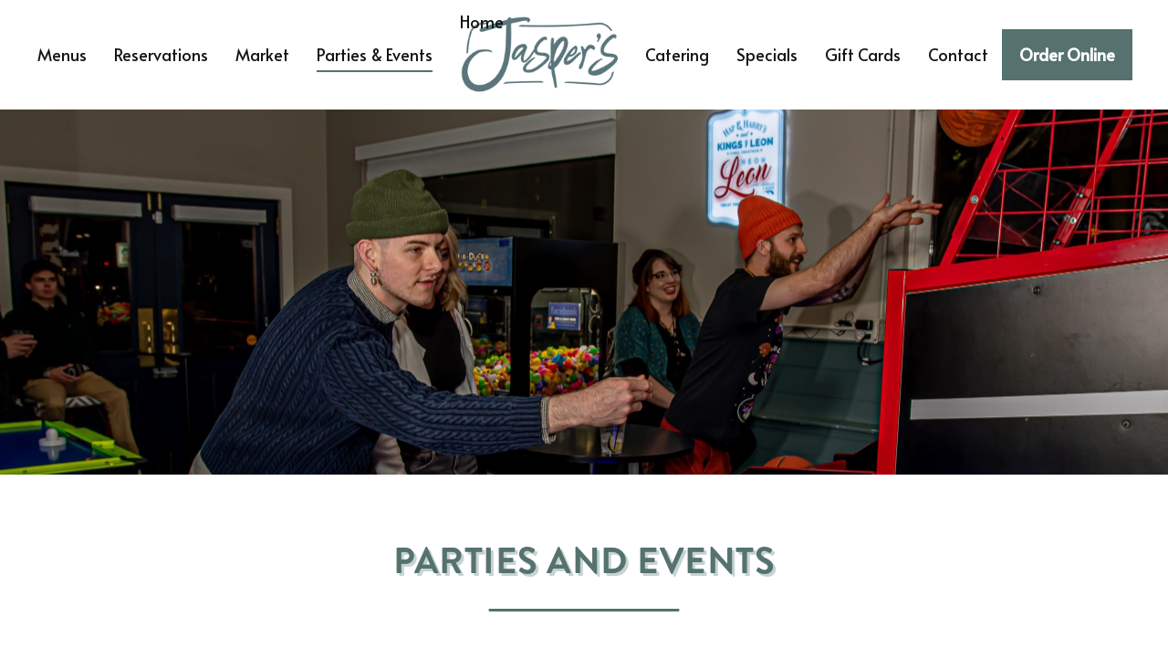

--- FILE ---
content_type: text/html; charset=UTF-8
request_url: https://jaspers.restaurant/parties-and-events/
body_size: 17441
content:
<!doctype html>
<html lang="en-US">
<head>
	<meta charset="UTF-8">
	<meta name="viewport" content="width=device-width">
	<link rel="profile" href="http://gmpg.org/xfn/11">
	<link rel="pingback" href="https://jaspers.restaurant/xmlrpc.php" />
	<meta name='robots' content='index, follow, max-image-preview:large, max-snippet:-1, max-video-preview:-1' />

	<!-- This site is optimized with the Yoast SEO plugin v26.6 - https://yoast.com/wordpress/plugins/seo/ -->
	<title>Parties &amp; Events - Jasper&#039;s</title>
	<meta name="description" content="Learn more about hosting parties and events in our Game Room at Jasper&#039;s, a casual eatery + market by Deb Paquette." />
	<link rel="canonical" href="https://jaspers.restaurant/parties-and-events/" />
	<meta property="og:locale" content="en_US" />
	<meta property="og:type" content="article" />
	<meta property="og:title" content="Parties &amp; Events - Jasper&#039;s" />
	<meta property="og:description" content="Learn more about hosting parties and events in our Game Room at Jasper&#039;s, a casual eatery + market by Deb Paquette." />
	<meta property="og:url" content="https://jaspers.restaurant/parties-and-events/" />
	<meta property="og:site_name" content="Jaspers Restaurant" />
	<meta property="article:publisher" content="https://www.facebook.com/JaspersNash" />
	<meta property="article:modified_time" content="2025-11-11T15:07:04+00:00" />
	<meta property="og:image" content="https://jaspers.restaurant/wp-content/uploads/2020/09/jaspers_logo.jpg" />
	<meta property="og:image:width" content="500" />
	<meta property="og:image:height" content="239" />
	<meta property="og:image:type" content="image/jpeg" />
	<meta name="twitter:card" content="summary_large_image" />
	<meta name="twitter:site" content="@JaspersNash" />
	<meta name="twitter:label1" content="Est. reading time" />
	<meta name="twitter:data1" content="1 minute" />
	<script type="application/ld+json" class="yoast-schema-graph">{"@context":"https://schema.org","@graph":[{"@type":"WebPage","@id":"https://jaspers.restaurant/parties-and-events/","url":"https://jaspers.restaurant/parties-and-events/","name":"Parties & Events - Jasper's","isPartOf":{"@id":"https://jaspers.restaurant/#website"},"datePublished":"2020-10-07T17:23:20+00:00","dateModified":"2025-11-11T15:07:04+00:00","description":"Learn more about hosting parties and events in our Game Room at Jasper's, a casual eatery + market by Deb Paquette.","breadcrumb":{"@id":"https://jaspers.restaurant/parties-and-events/#breadcrumb"},"inLanguage":"en-US","potentialAction":[{"@type":"ReadAction","target":["https://jaspers.restaurant/parties-and-events/"]}]},{"@type":"BreadcrumbList","@id":"https://jaspers.restaurant/parties-and-events/#breadcrumb","itemListElement":[{"@type":"ListItem","position":1,"name":"Home","item":"https://jaspers.restaurant/"},{"@type":"ListItem","position":2,"name":"Parties &#038; Events"}]},{"@type":"WebSite","@id":"https://jaspers.restaurant/#website","url":"https://jaspers.restaurant/","name":"Jaspers Restaurant","description":"","publisher":{"@id":"https://jaspers.restaurant/#organization"},"potentialAction":[{"@type":"SearchAction","target":{"@type":"EntryPoint","urlTemplate":"https://jaspers.restaurant/?s={search_term_string}"},"query-input":{"@type":"PropertyValueSpecification","valueRequired":true,"valueName":"search_term_string"}}],"inLanguage":"en-US"},{"@type":"Organization","@id":"https://jaspers.restaurant/#organization","name":"Jasper's Restaurant","url":"https://jaspers.restaurant/","logo":{"@type":"ImageObject","inLanguage":"en-US","@id":"https://jaspers.restaurant/#/schema/logo/image/","url":"https://jaspers.restaurant/wp-content/uploads/2024/03/Jaspers_logo.png","contentUrl":"https://jaspers.restaurant/wp-content/uploads/2024/03/Jaspers_logo.png","width":696,"height":696,"caption":"Jasper's Restaurant"},"image":{"@id":"https://jaspers.restaurant/#/schema/logo/image/"},"sameAs":["https://www.facebook.com/JaspersNash","https://x.com/JaspersNash","https://www.instagram.com/jaspersnashville/"]}]}</script>
	<!-- / Yoast SEO plugin. -->


<link rel='dns-prefetch' href='//challenges.cloudflare.com' />
<link rel='dns-prefetch' href='//fonts.googleapis.com' />
<link rel="alternate" type="application/rss+xml" title="Jaspers Restaurant &raquo; Feed" href="https://jaspers.restaurant/feed/" />
<link rel="alternate" type="application/rss+xml" title="Jaspers Restaurant &raquo; Comments Feed" href="https://jaspers.restaurant/comments/feed/" />
<link rel="alternate" title="oEmbed (JSON)" type="application/json+oembed" href="https://jaspers.restaurant/wp-json/oembed/1.0/embed?url=https%3A%2F%2Fjaspers.restaurant%2Fparties-and-events%2F" />
<link rel="alternate" title="oEmbed (XML)" type="text/xml+oembed" href="https://jaspers.restaurant/wp-json/oembed/1.0/embed?url=https%3A%2F%2Fjaspers.restaurant%2Fparties-and-events%2F&#038;format=xml" />
<style id='wp-img-auto-sizes-contain-inline-css' type='text/css'>
img:is([sizes=auto i],[sizes^="auto," i]){contain-intrinsic-size:3000px 1500px}
/*# sourceURL=wp-img-auto-sizes-contain-inline-css */
</style>
<style id='wp-emoji-styles-inline-css' type='text/css'>

	img.wp-smiley, img.emoji {
		display: inline !important;
		border: none !important;
		box-shadow: none !important;
		height: 1em !important;
		width: 1em !important;
		margin: 0 0.07em !important;
		vertical-align: -0.1em !important;
		background: none !important;
		padding: 0 !important;
	}
/*# sourceURL=wp-emoji-styles-inline-css */
</style>
<style id='classic-theme-styles-inline-css' type='text/css'>
/*! This file is auto-generated */
.wp-block-button__link{color:#fff;background-color:#32373c;border-radius:9999px;box-shadow:none;text-decoration:none;padding:calc(.667em + 2px) calc(1.333em + 2px);font-size:1.125em}.wp-block-file__button{background:#32373c;color:#fff;text-decoration:none}
/*# sourceURL=/wp-includes/css/classic-themes.min.css */
</style>
<link rel='stylesheet' id='contact-form-7-css' href='https://jaspers.restaurant/wp-content/plugins/contact-form-7/includes/css/styles.css?ver=6.1.4' type='text/css' media='all' />
<link rel='stylesheet' id='woocommerce-layout-css' href='https://jaspers.restaurant/wp-content/plugins/woocommerce/assets/css/woocommerce-layout.css?ver=10.3.7' type='text/css' media='all' />
<link rel='stylesheet' id='woocommerce-smallscreen-css' href='https://jaspers.restaurant/wp-content/plugins/woocommerce/assets/css/woocommerce-smallscreen.css?ver=10.3.7' type='text/css' media='only screen and (max-width: 768px)' />
<link rel='stylesheet' id='woocommerce-general-css' href='https://jaspers.restaurant/wp-content/plugins/woocommerce/assets/css/woocommerce.css?ver=10.3.7' type='text/css' media='all' />
<style id='woocommerce-inline-inline-css' type='text/css'>
.woocommerce form .form-row .required { visibility: visible; }
/*# sourceURL=woocommerce-inline-inline-css */
</style>
<link rel='stylesheet' id='brands-styles-css' href='https://jaspers.restaurant/wp-content/plugins/woocommerce/assets/css/brands.css?ver=10.3.7' type='text/css' media='all' />
<link rel='stylesheet' id='progression-style-css' href='https://jaspers.restaurant/wp-content/themes/pro-lunchbox/style.css?ver=92e25e9587e453c1824a43025848c216' type='text/css' media='all' />
<link rel='stylesheet' id='google-fonts-css' href='https://fonts.googleapis.com/css?family=Martel+Sans%3A200%2C300%2C400%2C600%2C700%7CNoticia+Text%3A400%2C400italic%2C700&#038;ver=92e25e9587e453c1824a43025848c216' type='text/css' media='all' />
<link rel='stylesheet' id='prettyphoto-css' href='https://jaspers.restaurant/wp-content/plugins/js_composer/assets/lib/prettyphoto/css/prettyPhoto.min.css?ver=6.9.0' type='text/css' media='all' />
<link rel='stylesheet' id='style_overrides2-css' href='https://jaspers.restaurant/wp-content/themes/pro-lunchbox/assets/css/style.css?ver=1769116602' type='text/css' media='all' />
<link rel='stylesheet' id='js_composer_front-css' href='https://jaspers.restaurant/wp-content/plugins/js_composer/assets/css/js_composer.min.css?ver=6.9.0' type='text/css' media='all' />
<link rel="stylesheet" type="text/css" href="https://jaspers.restaurant/wp-content/plugins/smart-slider-3/Public/SmartSlider3/Application/Frontend/Assets/dist/smartslider.min.css?ver=667fb12b" media="all">
<style data-related="n2-ss-8">div#n2-ss-8 .n2-ss-slider-1{display:grid;position:relative;}div#n2-ss-8 .n2-ss-slider-2{display:grid;position:relative;overflow:hidden;padding:0px 0px 0px 0px;border:0px solid RGBA(62,62,62,1);border-radius:0px;background-clip:padding-box;background-repeat:repeat;background-position:50% 50%;background-size:cover;background-attachment:scroll;z-index:1;}div#n2-ss-8:not(.n2-ss-loaded) .n2-ss-slider-2{background-image:none !important;}div#n2-ss-8 .n2-ss-slider-3{display:grid;grid-template-areas:'cover';position:relative;overflow:hidden;z-index:10;}div#n2-ss-8 .n2-ss-slider-3 > *{grid-area:cover;}div#n2-ss-8 .n2-ss-slide-backgrounds,div#n2-ss-8 .n2-ss-slider-3 > .n2-ss-divider{position:relative;}div#n2-ss-8 .n2-ss-slide-backgrounds{z-index:10;}div#n2-ss-8 .n2-ss-slide-backgrounds > *{overflow:hidden;}div#n2-ss-8 .n2-ss-slide-background{transform:translateX(-100000px);}div#n2-ss-8 .n2-ss-slider-4{place-self:center;position:relative;width:100%;height:100%;z-index:20;display:grid;grid-template-areas:'slide';}div#n2-ss-8 .n2-ss-slider-4 > *{grid-area:slide;}div#n2-ss-8.n2-ss-full-page--constrain-ratio .n2-ss-slider-4{height:auto;}div#n2-ss-8 .n2-ss-slide{display:grid;place-items:center;grid-auto-columns:100%;position:relative;z-index:20;-webkit-backface-visibility:hidden;transform:translateX(-100000px);}div#n2-ss-8 .n2-ss-slide{perspective:1500px;}div#n2-ss-8 .n2-ss-slide-active{z-index:21;}.n2-ss-background-animation{position:absolute;top:0;left:0;width:100%;height:100%;z-index:3;}div#n2-ss-8 .n-uc-89eDK3takOsT{padding:10px 10px 10px 10px}div#n2-ss-8 .n2-ss-slider-1{min-height:400px;}@media (min-width: 1200px){div#n2-ss-8 [data-hide-desktopportrait="1"]{display: none !important;}}@media (orientation: landscape) and (max-width: 1199px) and (min-width: 901px),(orientation: portrait) and (max-width: 1199px) and (min-width: 701px){div#n2-ss-8 [data-hide-tabletportrait="1"]{display: none !important;}}@media (orientation: landscape) and (max-width: 900px),(orientation: portrait) and (max-width: 700px){div#n2-ss-8 [data-hide-mobileportrait="1"]{display: none !important;}}</style>
<script>(function(){this._N2=this._N2||{_r:[],_d:[],r:function(){this._r.push(arguments)},d:function(){this._d.push(arguments)}}}).call(window);</script><script src="https://jaspers.restaurant/wp-content/plugins/smart-slider-3/Public/SmartSlider3/Application/Frontend/Assets/dist/n2.min.js?ver=667fb12b" defer async></script>
<script src="https://jaspers.restaurant/wp-content/plugins/smart-slider-3/Public/SmartSlider3/Application/Frontend/Assets/dist/smartslider-frontend.min.js?ver=667fb12b" defer async></script>
<script src="https://jaspers.restaurant/wp-content/plugins/smart-slider-3/Public/SmartSlider3/Slider/SliderType/Simple/Assets/dist/ss-simple.min.js?ver=667fb12b" defer async></script>
<script>_N2.r('documentReady',function(){_N2.r(["documentReady","smartslider-frontend","ss-simple"],function(){new _N2.SmartSliderSimple('n2-ss-8',{"admin":false,"background.video.mobile":1,"loadingTime":2000,"alias":{"id":0,"smoothScroll":0,"slideSwitch":0,"scroll":1},"align":"normal","isDelayed":0,"responsive":{"mediaQueries":{"all":false,"desktopportrait":["(min-width: 1200px)"],"tabletportrait":["(orientation: landscape) and (max-width: 1199px) and (min-width: 901px)","(orientation: portrait) and (max-width: 1199px) and (min-width: 701px)"],"mobileportrait":["(orientation: landscape) and (max-width: 900px)","(orientation: portrait) and (max-width: 700px)"]},"base":{"slideOuterWidth":1920,"slideOuterHeight":600,"sliderWidth":1920,"sliderHeight":600,"slideWidth":1920,"slideHeight":600},"hideOn":{"desktopLandscape":false,"desktopPortrait":false,"tabletLandscape":false,"tabletPortrait":false,"mobileLandscape":false,"mobilePortrait":false},"onResizeEnabled":true,"type":"fullwidth","sliderHeightBasedOn":"real","focusUser":0,"focusEdge":"auto","breakpoints":[{"device":"tabletPortrait","type":"max-screen-width","portraitWidth":1199,"landscapeWidth":1199},{"device":"mobilePortrait","type":"max-screen-width","portraitWidth":700,"landscapeWidth":900}],"enabledDevices":{"desktopLandscape":0,"desktopPortrait":1,"tabletLandscape":0,"tabletPortrait":1,"mobileLandscape":0,"mobilePortrait":1},"sizes":{"desktopPortrait":{"width":1920,"height":600,"max":3000,"min":1200},"tabletPortrait":{"width":701,"height":219,"customHeight":false,"max":1199,"min":701},"mobilePortrait":{"width":320,"height":100,"customHeight":false,"max":900,"min":320}},"overflowHiddenPage":0,"focus":{"offsetTop":"#wpadminbar","offsetBottom":""}},"controls":{"mousewheel":0,"touch":0,"keyboard":0,"blockCarouselInteraction":1},"playWhenVisible":1,"playWhenVisibleAt":0.5,"lazyLoad":0,"lazyLoadNeighbor":0,"blockrightclick":0,"maintainSession":0,"autoplay":{"enabled":0,"start":1,"duration":8000,"autoplayLoop":1,"allowReStart":0,"pause":{"click":0,"mouse":"0","mediaStarted":0},"resume":{"click":0,"mouse":"0","mediaEnded":0,"slidechanged":0},"interval":1,"intervalModifier":"loop","intervalSlide":"current"},"perspective":1500,"layerMode":{"playOnce":0,"playFirstLayer":1,"mode":"skippable","inAnimation":"mainInEnd"},"bgAnimations":0,"mainanimation":{"type":"fade","duration":800,"delay":0,"ease":"easeOutQuad","shiftedBackgroundAnimation":0},"carousel":1,"initCallbacks":function(){}})})});</script><script type="text/javascript" src="https://jaspers.restaurant/wp-includes/js/jquery/jquery.min.js?ver=3.7.1" id="jquery-core-js"></script>
<script type="text/javascript" src="https://jaspers.restaurant/wp-includes/js/jquery/jquery-migrate.min.js?ver=3.4.1" id="jquery-migrate-js"></script>
<script type="text/javascript" src="https://jaspers.restaurant/wp-content/plugins/woocommerce/assets/js/jquery-blockui/jquery.blockUI.min.js?ver=2.7.0-wc.10.3.7" id="wc-jquery-blockui-js" data-wp-strategy="defer"></script>
<script type="text/javascript" id="wc-add-to-cart-js-extra">
/* <![CDATA[ */
var wc_add_to_cart_params = {"ajax_url":"/wp-admin/admin-ajax.php","wc_ajax_url":"/?wc-ajax=%%endpoint%%","i18n_view_cart":"View cart","cart_url":"https://jaspers.restaurant/?page_id=3741","is_cart":"","cart_redirect_after_add":"no"};
//# sourceURL=wc-add-to-cart-js-extra
/* ]]> */
</script>
<script type="text/javascript" src="https://jaspers.restaurant/wp-content/plugins/woocommerce/assets/js/frontend/add-to-cart.min.js?ver=10.3.7" id="wc-add-to-cart-js" data-wp-strategy="defer"></script>
<script type="text/javascript" src="https://jaspers.restaurant/wp-content/plugins/woocommerce/assets/js/js-cookie/js.cookie.min.js?ver=2.1.4-wc.10.3.7" id="wc-js-cookie-js" defer="defer" data-wp-strategy="defer"></script>
<script type="text/javascript" id="woocommerce-js-extra">
/* <![CDATA[ */
var woocommerce_params = {"ajax_url":"/wp-admin/admin-ajax.php","wc_ajax_url":"/?wc-ajax=%%endpoint%%","i18n_password_show":"Show password","i18n_password_hide":"Hide password"};
//# sourceURL=woocommerce-js-extra
/* ]]> */
</script>
<script type="text/javascript" src="https://jaspers.restaurant/wp-content/plugins/woocommerce/assets/js/frontend/woocommerce.min.js?ver=10.3.7" id="woocommerce-js" defer="defer" data-wp-strategy="defer"></script>
<script type="text/javascript" src="https://jaspers.restaurant/wp-content/plugins/js_composer/assets/js/vendors/woocommerce-add-to-cart.js?ver=6.9.0" id="vc_woocommerce-add-to-cart-js-js"></script>
<script type="text/javascript" src="https://jaspers.restaurant/wp-content/themes/pro-lunchbox/js/custom-script.js" id="customScript-js"></script>
<link rel="https://api.w.org/" href="https://jaspers.restaurant/wp-json/" /><link rel="alternate" title="JSON" type="application/json" href="https://jaspers.restaurant/wp-json/wp/v2/pages/14080" /><link rel="EditURI" type="application/rsd+xml" title="RSD" href="https://jaspers.restaurant/xmlrpc.php?rsd" />

<link rel='shortlink' href='https://jaspers.restaurant/?p=14080' />


<link rel="icon"  href="https://jaspers.restaurant/wp-content/uploads/2020/09/Jasper-favicon.png">

<style type="text/css">
	body #logo-pro, body #logo-pro img {max-width:350px;}
	header#masthead-pro.slider-rev-logo h1#logo-pro { margin-left:-175px; }
	header#masthead-pro h1#logo-pro { padding-top:40px; padding-bottom:30px; }
		body.page #comments {display:none;}		footer#site-footer #pro-scroll-top { color:#ffffff; background: rgba(0,0,0,  0.3); border-top:1px solid rgba(255,255,255,  0.2); border-left:1px solid rgba(255,255,255,  0.2); border-right:1px solid rgba(255,255,255,  0.2); }
	footer#site-footer #pro-scroll-top:hover {  color:#55726f; background: #005957; border-color:rgba(255,255,255,  0.2)); }
	.sf-mega, .sf-menu ul, ul.mobile-menu-pro li ul li {  background:rgba(38,42,48,  0.99); }
	.sf-menu ul, ul.mobile-menu-pro ul { border-top:2px solid #CD151D; }
	#sidebar { background:#ffffff; }
	.post-container-pro { background:#ffffff; }
	.location-post-pro, #map-container-pro {background:#ffffff; border:2px solid #ffffff; }
	.map-missing-pro .location-post-pro:hover { border-color:#fffff; }
	.product-container-pro, body.single-product  .single-product-container-pro{background:#ffffff; }
	#content-pro  .width-container-pro span.onsale { background:#cd151d; }
	body ul.page-numbers span.current, body ul.page-numbers a:hover, .page-links-pro a { background:#cd151d; border-color:#cd151d;}
	.location-post-pro:hover, a.pro-button-shortcode.modern-style-pro { border-color:#cd151d; }
							body.blog #main-container-pro, body.single-post #main-container-pro, body.search-results #main-container-pro, body.archive.category #main-container-pro {width:100%;} body.blog #sidebar, body.single-post #sidebar, body.search-results #sidebar, body.archive.category #sidebar {display:none;}		
	.menu-collapser, ul.mobile-menu-pro, .collapse-button, ul.mobile-menu-pro li {background-color:#ffffff;}
	nav#site-navigation {background-color:#ffffff;}
		header#masthead-pro {background-color:#181a1e;}
		body {background-color:#ffffff;}
		#boxed-layout-pro {background-color:#ffffff;}
		#copyright-pro .width-container-pro {border-color:;}
	footer#site-footer {background-color:;}
	#widget-area-pro a i {color:#181a1e;}
	


</style>

    	<noscript><style>.woocommerce-product-gallery{ opacity: 1 !important; }</style></noscript>
	<meta name="generator" content="Powered by WPBakery Page Builder - drag and drop page builder for WordPress."/>
		<style type="text/css" id="wp-custom-css">
			
@media screen and (min-width: 960px) {
	.neon-sundays .neon-row {
	padding: 0;
}
	.neon-sundays p.neon-text {
		padding: 2rem 0;
	}
	.neon-sundays img {
		max-height: 8rem;
	}
}


.coupon-section .actions.row .coupon-img {
	margin-left: auto;
} 
.menu_category-description .menu-excerpt-pro p {
	color: var(--secondary-color, #55726f);
}

.menu_category-no-title .menu-excerpt-pro {
	padding-right: 0;
}

@media screen and (max-width: 767px) {
	.ig_action_bar.ig_hide .ig_close {
		display: none;
	}
	.menu-hours p a {
		font-size: inherit;
	}
	.home .wpb_raw_code.wpb_content_element {
		margin-bottom: 0;
	}
	.collapse-button {
		z-index: 3;
	}
	
	div.menu-fancy-h4 {
		margin-bottom: 0;
	}
	div.menu-fancy-h4:before {
		width: 15%;
		left: 42.5%;
		margin-left: auto;
		margin-right: auto;
	}
}
.market-img img {
	width: 200px;
	height: auto;
}
.kids-pdf {
	display: flex;
	justify-content: center;
	align-items: center;
	padding-left:165px;
}
.kids-pdf img {
	padding-left: 15px;
	max-height: 150px;
}
@media screen and (max-width: 767px) {
	.market-img img {
	  width: 140px;
	  height: auto;
  }
	.market-row .wpb_single_image {
		margin-bottom: 20px;
	}
	.market-separator {
		margin-bottom: 10px;
	}
	.menu-tabs {
		margin-top: 25px;
	}
	.allergen-link,
	.market-text p {
		font-size: 18px;
	}
}
@media screen and (max-width: 590px) {
	.kids-pdf {
		padding-left: 0;
	}
	.kids-pdf p.pdf-link {
		text-align: right;
		flex-grow: 2;
	}
	.kids-pdf img {
		max-height: 100px;
	}
}
.allergen-info {
	margin-bottom: 20px;
}
.primary-btn a.vc_btn3.vc_btn3-color-vista-blue.vc_btn3-style-modern {
	background-color: var(--secondary_color);
	border: var(--secondary_color);
	font-size: var(--site-button-font-size);
	border-radius: var(--button-border-radius);
	font-family: var(--primary-font-family) !important;
}
.primary-btn a.vc_btn3.vc_btn3-color-vista-blue.vc_btn3-style-modern:hover {
		background-color: var(--tertiary-color);
	border: var(--tertiary-color); 
}
/* .menu.menu_category-gluten-sensitive .menu-post-pro .menu-title-pro:after {
	display: inline;
	content: '';
	width: 20px;
    height: 20px;
    display: inline-block;
    background: url(https://jaspers.restaurant/wp-content/uploads/2022/03/gs-icon.png) no-repeat;
    background-size: cover;
	margin-left:10px;
} */
span.gs {
	display: none;
}
h1.fancy-h4 {
	padding-bottom: 25px;
}
.menu-editor .fieldset--menu_selection select option {
	font-size: 18px;
}
.menu-editor input.button {
	border: none;
}
.menu-editor h2 {
	color: var(--tertiary-color);
}
.menu-editor input,
.menu-editor textarea,
.menu-editor select,
.menu-editor tr {
	font-size: 18px;
}


.pro-button-shortcode.default-style-pro.normal-size-pro.catering {
	background-color: #f60e1b !important;
	width: 250px;
}

.pro-button-shortcode.default-style-pro.normal-size-pro.catering-tall {
	background-color: #f60e1b !important;
	width: 250px;
	height: 40px;
	align-content: center;
}

.pro-button-shortcode.default-style-pro.normal-size-pro.party-button {
	width: 320px;
}
#masthead-pro[data-userway-s4-zoom-styled="true"] ul#menu-home-1 {
	overflow-x: scroll
}

@media screen and (min-width: 768px) {
	.footer-row .emma-horizontal-layout ul#emma-form-elements li.emma-form-row.emma-cf {
		display: flex;
		flex-direction: column-reverse;
	}
}
li.cart-menu {
	display: none;
}

.vc_row:not(.catering-buttons) .pro-btn-container:focus a,
.vc_row:not(.catering-buttons) .pro-btn-container:focus-within a {
	color: #005957 !important;
}

.home-deb-picture .vc_single_image-wrapper {
	overflow: hidden;
}
.home-deb-picture .vc_single_image-img {
		transform: scale(1);
		transition: transform 1s ease-in-out;
}
.home-deb-picture .vc_single_image-img:hover {
	transform: scale(1.07);
}
.menu-editor--submit input.button, .menu-editor--menu-time-submit input.button {
	background-color: var(--c_primary);
}

.tt-fancy-font {
	font-family: "Brandon" !important;
		color: var(--c_primary) !important;
		font-size: var(--fontsize, 4rem);
		font-weight: bold;
		letter-spacing: .5px;
		line-height: 1.5;
		text-align: center;
		text-transform: uppercase;
		opacity: 1;
		text-shadow: 3px 3px #c6d3d0;
		@include breakpoint(md) {
			font-size: var(--fontsize, 4rem);
		}
}

.tt-subheading {
		margin: 2rem auto var(--mob-mb, 6rem);
	display: table;
	text-align: center;
	position: relative;
	&:after {
		display: block;
		content: '';
		position: absolute;
		background-color: var(--c_primary);
		height: 3px;
		width: 50%;
		left: 50%;
		transform: translateX(-50%);
		bottom: var(--ff-bottom, -2.5rem);
		border-radius: 10px;
	}
}

/* .vc_custom_1725556417337, .vc_custom_1725556981312 {
	max-height: 65rem;
} */

#tt-photo-grid {
	display: flex;
	justify-content: center;
	img {
		max-width: 50%;
	}
	@media screen and (max-width: 767px) {
		flex-direction: column;
		align-items: center;
		img {
			max-width: 100%;
		}
	}
}

.max-w-50-percent {
	max-width: 50%;
}

.mx-auto {
	margin-left: auto;
	margin-right: auto;
}

.mb-0 {
	margin-bottom: 0;
}		</style>
		<style type="text/css" data-type="vc_shortcodes-custom-css">.vc_custom_1570654717791{background-position: center !important;background-repeat: no-repeat !important;background-size: cover !important;}.vc_custom_1650474096884{background-image: url(https://jaspers.restaurant/wp-content/uploads/2022/04/DSC_0490-scaled.jpg?id=15563) !important;background-position: center !important;background-repeat: no-repeat !important;background-size: cover !important;}.vc_custom_1621451706864{background-image: url(https://jaspers.restaurant/wp-content/uploads/2021/05/cold-fashioned.jpg?id=14887) !important;background-position: center !important;background-repeat: no-repeat !important;background-size: cover !important;}.vc_custom_1711994564400{background-image: url(https://jaspers.restaurant/wp-content/uploads/2024/04/Darts-min-scaled.jpg?id=16646) !important;background-position: center !important;background-repeat: no-repeat !important;background-size: cover !important;}.vc_custom_1650474944469{background-image: url(https://jaspers.restaurant/wp-content/uploads/2022/04/DSC_0219-scaled.jpg?id=15566) !important;background-position: center !important;background-repeat: no-repeat !important;background-size: cover !important;}.vc_custom_1711994603976{background-image: url(https://jaspers.restaurant/wp-content/uploads/2024/04/Cocktail1-min-scaled.jpg?id=16647) !important;background-position: center !important;background-repeat: no-repeat !important;background-size: cover !important;}</style><noscript><style> .wpb_animate_when_almost_visible { opacity: 1; }</style></noscript>	<!-- <link href='https://fonts.googleapis.com/css?family=Parisienne' rel='stylesheet' type='text/css'> -->
	<link href="https://fonts.googleapis.com/css2?family=Alata&display=swap" rel="stylesheet">
	<link rel="stylesheet" href="https://jaspers.restaurant/wp-content/themes/pro-lunchbox/bower_components/remodal/dist/remodal.css">
	<link rel="stylesheet" href="https://jaspers.restaurant/wp-content/themes/pro-lunchbox/bower_components/remodal/dist/remodal-default-theme.css">

	<!-- Preconnect -->
	<link rel="preconnect" href="https://www.googletagmanager.com" crossorigin/>
	<link rel="preconnect" href="https://www.google-analytics.com" crossorigin> 

	<!-- Google prefetch -->
	<link rel="dns-prefetch" href="//www.googletagmanager.com/" >
	<link rel="dns-prefetch" href="https://www.googletagmanager.com/" >
	<link rel="dns-prefetch" href="//ajax.googleapis.com">
	<link rel="dns-prefetch" href="//www.google-analytics.com">
	<link rel="dns-prefetch" href="//use.fontawesome.com">

  	<!-- Google Tag Manager -->
	<script>(function(w,d,s,l,i){w[l]=w[l]||[];w[l].push({'gtm.start':
	new Date().getTime(),event:'gtm.js'});var f=d.getElementsByTagName(s)[0],
	j=d.createElement(s),dl=l!='dataLayer'?'&l='+l:'';j.async=true;j.src=
	'https://www.googletagmanager.com/gtm.js?id='+i+dl;f.parentNode.insertBefore(j,f);
	})(window,document,'script','dataLayer','GTM-MFKJHB9');</script>
	<!-- End Google Tag Manager -->

 
	 <script src="https://cdn.jsdelivr.net/npm/simple-parallax-js@5.0.2/dist/simpleParallax.min.js">
	</script>
	<script> 
		var ismobile = /Android|iPhone|iPad|iPod|BlackBerry|IEMobile|Opera Mini/i.test(navigator.userAgent);
		if (!ismobile) {
			jQuery(document).ready(function($) {
				classname = 'parallax-image';
				var image = document.getElementsByClassName(classname);
				var instance = new simpleParallax(image, {
					scale: 1.2,
					overflow: true

				});
			});
		}
	</script>

	<!-- Facebook Pixel Code -->
	<script>
		!function(f,b,e,v,n,t,s)
		{if(f.fbq)return;n=f.fbq=function(){n.callMethod?
		n.callMethod.apply(n,arguments):n.queue.push(arguments)};
		if(!f._fbq)f._fbq=n;n.push=n;n.loaded=!0;n.version='2.0';
		n.queue=[];t=b.createElement(e);t.async=!0;
		t.src=v;s=b.getElementsByTagName(e)[0];
		s.parentNode.insertBefore(t,s)}(window,document,'script',
		'https://connect.facebook.net/en_US/fbevents.js');
		fbq('init', '194283618159889'); 
		fbq('track', 'PageView');
	</script>
	<noscript>
		<img height="1" width="1" 
		src="https://www.facebook.com/tr?id=194283618159889&ev=PageView
		&noscript=1"/>
	</noscript>
	<!-- End Facebook Pixel Code -->

<link rel='stylesheet' id='wc-blocks-style-css' href='https://jaspers.restaurant/wp-content/plugins/woocommerce/assets/client/blocks/wc-blocks.css?ver=wc-10.3.7' type='text/css' media='all' />
<style id='global-styles-inline-css' type='text/css'>
:root{--wp--preset--aspect-ratio--square: 1;--wp--preset--aspect-ratio--4-3: 4/3;--wp--preset--aspect-ratio--3-4: 3/4;--wp--preset--aspect-ratio--3-2: 3/2;--wp--preset--aspect-ratio--2-3: 2/3;--wp--preset--aspect-ratio--16-9: 16/9;--wp--preset--aspect-ratio--9-16: 9/16;--wp--preset--color--black: #000000;--wp--preset--color--cyan-bluish-gray: #abb8c3;--wp--preset--color--white: #ffffff;--wp--preset--color--pale-pink: #f78da7;--wp--preset--color--vivid-red: #cf2e2e;--wp--preset--color--luminous-vivid-orange: #ff6900;--wp--preset--color--luminous-vivid-amber: #fcb900;--wp--preset--color--light-green-cyan: #7bdcb5;--wp--preset--color--vivid-green-cyan: #00d084;--wp--preset--color--pale-cyan-blue: #8ed1fc;--wp--preset--color--vivid-cyan-blue: #0693e3;--wp--preset--color--vivid-purple: #9b51e0;--wp--preset--gradient--vivid-cyan-blue-to-vivid-purple: linear-gradient(135deg,rgb(6,147,227) 0%,rgb(155,81,224) 100%);--wp--preset--gradient--light-green-cyan-to-vivid-green-cyan: linear-gradient(135deg,rgb(122,220,180) 0%,rgb(0,208,130) 100%);--wp--preset--gradient--luminous-vivid-amber-to-luminous-vivid-orange: linear-gradient(135deg,rgb(252,185,0) 0%,rgb(255,105,0) 100%);--wp--preset--gradient--luminous-vivid-orange-to-vivid-red: linear-gradient(135deg,rgb(255,105,0) 0%,rgb(207,46,46) 100%);--wp--preset--gradient--very-light-gray-to-cyan-bluish-gray: linear-gradient(135deg,rgb(238,238,238) 0%,rgb(169,184,195) 100%);--wp--preset--gradient--cool-to-warm-spectrum: linear-gradient(135deg,rgb(74,234,220) 0%,rgb(151,120,209) 20%,rgb(207,42,186) 40%,rgb(238,44,130) 60%,rgb(251,105,98) 80%,rgb(254,248,76) 100%);--wp--preset--gradient--blush-light-purple: linear-gradient(135deg,rgb(255,206,236) 0%,rgb(152,150,240) 100%);--wp--preset--gradient--blush-bordeaux: linear-gradient(135deg,rgb(254,205,165) 0%,rgb(254,45,45) 50%,rgb(107,0,62) 100%);--wp--preset--gradient--luminous-dusk: linear-gradient(135deg,rgb(255,203,112) 0%,rgb(199,81,192) 50%,rgb(65,88,208) 100%);--wp--preset--gradient--pale-ocean: linear-gradient(135deg,rgb(255,245,203) 0%,rgb(182,227,212) 50%,rgb(51,167,181) 100%);--wp--preset--gradient--electric-grass: linear-gradient(135deg,rgb(202,248,128) 0%,rgb(113,206,126) 100%);--wp--preset--gradient--midnight: linear-gradient(135deg,rgb(2,3,129) 0%,rgb(40,116,252) 100%);--wp--preset--font-size--small: 13px;--wp--preset--font-size--medium: 20px;--wp--preset--font-size--large: 36px;--wp--preset--font-size--x-large: 42px;--wp--preset--spacing--20: 0.44rem;--wp--preset--spacing--30: 0.67rem;--wp--preset--spacing--40: 1rem;--wp--preset--spacing--50: 1.5rem;--wp--preset--spacing--60: 2.25rem;--wp--preset--spacing--70: 3.38rem;--wp--preset--spacing--80: 5.06rem;--wp--preset--shadow--natural: 6px 6px 9px rgba(0, 0, 0, 0.2);--wp--preset--shadow--deep: 12px 12px 50px rgba(0, 0, 0, 0.4);--wp--preset--shadow--sharp: 6px 6px 0px rgba(0, 0, 0, 0.2);--wp--preset--shadow--outlined: 6px 6px 0px -3px rgb(255, 255, 255), 6px 6px rgb(0, 0, 0);--wp--preset--shadow--crisp: 6px 6px 0px rgb(0, 0, 0);}:where(.is-layout-flex){gap: 0.5em;}:where(.is-layout-grid){gap: 0.5em;}body .is-layout-flex{display: flex;}.is-layout-flex{flex-wrap: wrap;align-items: center;}.is-layout-flex > :is(*, div){margin: 0;}body .is-layout-grid{display: grid;}.is-layout-grid > :is(*, div){margin: 0;}:where(.wp-block-columns.is-layout-flex){gap: 2em;}:where(.wp-block-columns.is-layout-grid){gap: 2em;}:where(.wp-block-post-template.is-layout-flex){gap: 1.25em;}:where(.wp-block-post-template.is-layout-grid){gap: 1.25em;}.has-black-color{color: var(--wp--preset--color--black) !important;}.has-cyan-bluish-gray-color{color: var(--wp--preset--color--cyan-bluish-gray) !important;}.has-white-color{color: var(--wp--preset--color--white) !important;}.has-pale-pink-color{color: var(--wp--preset--color--pale-pink) !important;}.has-vivid-red-color{color: var(--wp--preset--color--vivid-red) !important;}.has-luminous-vivid-orange-color{color: var(--wp--preset--color--luminous-vivid-orange) !important;}.has-luminous-vivid-amber-color{color: var(--wp--preset--color--luminous-vivid-amber) !important;}.has-light-green-cyan-color{color: var(--wp--preset--color--light-green-cyan) !important;}.has-vivid-green-cyan-color{color: var(--wp--preset--color--vivid-green-cyan) !important;}.has-pale-cyan-blue-color{color: var(--wp--preset--color--pale-cyan-blue) !important;}.has-vivid-cyan-blue-color{color: var(--wp--preset--color--vivid-cyan-blue) !important;}.has-vivid-purple-color{color: var(--wp--preset--color--vivid-purple) !important;}.has-black-background-color{background-color: var(--wp--preset--color--black) !important;}.has-cyan-bluish-gray-background-color{background-color: var(--wp--preset--color--cyan-bluish-gray) !important;}.has-white-background-color{background-color: var(--wp--preset--color--white) !important;}.has-pale-pink-background-color{background-color: var(--wp--preset--color--pale-pink) !important;}.has-vivid-red-background-color{background-color: var(--wp--preset--color--vivid-red) !important;}.has-luminous-vivid-orange-background-color{background-color: var(--wp--preset--color--luminous-vivid-orange) !important;}.has-luminous-vivid-amber-background-color{background-color: var(--wp--preset--color--luminous-vivid-amber) !important;}.has-light-green-cyan-background-color{background-color: var(--wp--preset--color--light-green-cyan) !important;}.has-vivid-green-cyan-background-color{background-color: var(--wp--preset--color--vivid-green-cyan) !important;}.has-pale-cyan-blue-background-color{background-color: var(--wp--preset--color--pale-cyan-blue) !important;}.has-vivid-cyan-blue-background-color{background-color: var(--wp--preset--color--vivid-cyan-blue) !important;}.has-vivid-purple-background-color{background-color: var(--wp--preset--color--vivid-purple) !important;}.has-black-border-color{border-color: var(--wp--preset--color--black) !important;}.has-cyan-bluish-gray-border-color{border-color: var(--wp--preset--color--cyan-bluish-gray) !important;}.has-white-border-color{border-color: var(--wp--preset--color--white) !important;}.has-pale-pink-border-color{border-color: var(--wp--preset--color--pale-pink) !important;}.has-vivid-red-border-color{border-color: var(--wp--preset--color--vivid-red) !important;}.has-luminous-vivid-orange-border-color{border-color: var(--wp--preset--color--luminous-vivid-orange) !important;}.has-luminous-vivid-amber-border-color{border-color: var(--wp--preset--color--luminous-vivid-amber) !important;}.has-light-green-cyan-border-color{border-color: var(--wp--preset--color--light-green-cyan) !important;}.has-vivid-green-cyan-border-color{border-color: var(--wp--preset--color--vivid-green-cyan) !important;}.has-pale-cyan-blue-border-color{border-color: var(--wp--preset--color--pale-cyan-blue) !important;}.has-vivid-cyan-blue-border-color{border-color: var(--wp--preset--color--vivid-cyan-blue) !important;}.has-vivid-purple-border-color{border-color: var(--wp--preset--color--vivid-purple) !important;}.has-vivid-cyan-blue-to-vivid-purple-gradient-background{background: var(--wp--preset--gradient--vivid-cyan-blue-to-vivid-purple) !important;}.has-light-green-cyan-to-vivid-green-cyan-gradient-background{background: var(--wp--preset--gradient--light-green-cyan-to-vivid-green-cyan) !important;}.has-luminous-vivid-amber-to-luminous-vivid-orange-gradient-background{background: var(--wp--preset--gradient--luminous-vivid-amber-to-luminous-vivid-orange) !important;}.has-luminous-vivid-orange-to-vivid-red-gradient-background{background: var(--wp--preset--gradient--luminous-vivid-orange-to-vivid-red) !important;}.has-very-light-gray-to-cyan-bluish-gray-gradient-background{background: var(--wp--preset--gradient--very-light-gray-to-cyan-bluish-gray) !important;}.has-cool-to-warm-spectrum-gradient-background{background: var(--wp--preset--gradient--cool-to-warm-spectrum) !important;}.has-blush-light-purple-gradient-background{background: var(--wp--preset--gradient--blush-light-purple) !important;}.has-blush-bordeaux-gradient-background{background: var(--wp--preset--gradient--blush-bordeaux) !important;}.has-luminous-dusk-gradient-background{background: var(--wp--preset--gradient--luminous-dusk) !important;}.has-pale-ocean-gradient-background{background: var(--wp--preset--gradient--pale-ocean) !important;}.has-electric-grass-gradient-background{background: var(--wp--preset--gradient--electric-grass) !important;}.has-midnight-gradient-background{background: var(--wp--preset--gradient--midnight) !important;}.has-small-font-size{font-size: var(--wp--preset--font-size--small) !important;}.has-medium-font-size{font-size: var(--wp--preset--font-size--medium) !important;}.has-large-font-size{font-size: var(--wp--preset--font-size--large) !important;}.has-x-large-font-size{font-size: var(--wp--preset--font-size--x-large) !important;}
/*# sourceURL=global-styles-inline-css */
</style>
</head>
<body class="wp-singular page-template-default page page-id-14080 wp-theme-pro-lunchbox theme-pro-lunchbox woocommerce-no-js group-blog wpb-js-composer js-comp-ver-6.9.0 vc_responsive">

	<!-- Google Tag Manager (noscript) -->
	<noscript><iframe src="https://www.googletagmanager.com/ns.html?id=GTM-MFKJHB9"
	height="0" width="0" style="display:none;visibility:hidden"></iframe></noscript>
	<!-- End Google Tag Manager (noscript) -->

	
	<div id="mobile-menu-container">
	<div class="menu-home-container"><ul id="menu-home" class="mobile-menu-pro"><li class="normal-item-pro  nav-class nav-class-left menu-item menu-item-type-post_type menu-item-object-page menu-item-14313"><a    href="https://jaspers.restaurant/menus/">Menus</a></li>
<li class="normal-item-pro  nav-class nav-class-left menu-item menu-item-type-post_type menu-item-object-page menu-item-14315"><a    href="https://jaspers.restaurant/reservations/">Reservations</a></li>
<li class="normal-item-pro  menu-item menu-item-type-post_type menu-item-object-page menu-item-14581"><a    href="https://jaspers.restaurant/themarket/">Market</a></li>
<li class="normal-item-pro  menu-item menu-item-type-post_type menu-item-object-page current-menu-item page_item page-item-14080 current_page_item menu-item-15577"><a    href="https://jaspers.restaurant/parties-and-events/">Parties &#038; Events</a></li>
<li class="normal-item-pro  logo-nav-item nav-class-logo menu-item menu-item-type-post_type menu-item-object-page menu-item-home menu-item-14312"><a    href="https://jaspers.restaurant/">Home</a></li>
<li class="normal-item-pro  menu-item menu-item-type-post_type menu-item-object-page menu-item-15671"><a    href="https://jaspers.restaurant/catering/">Catering</a></li>
<li class="normal-item-pro  menu-item menu-item-type-post_type menu-item-object-page menu-item-15499"><a    href="https://jaspers.restaurant/specials/">Specials</a></li>
<li class="normal-item-pro  nav-class nav-class-right menu-item menu-item-type-custom menu-item-object-custom menu-item-16407"><a  target="_blank"  href="https://giftcards.4tophospitality.com">Gift Cards</a></li>
<li class="normal-item-pro  nav-class nav-class-right menu-item menu-item-type-post_type menu-item-object-page menu-item-14310"><a    href="https://jaspers.restaurant/contact/">Contact</a></li>
<li class="normal-item-pro  nav-class order-online menu-item menu-item-type-custom menu-item-object-custom menu-item-14316"><a  target="_blank"  href="https://direct.chownow.com/order/25776/locations/38105">Order Online</a></li>
</ul></div>	</div><!-- close #mobile-menu-container -->

	<header id="masthead-pro" class="site-header-pro" role="banner">

				<nav id="site-navigation" class="main-navigation" role="navigation">
			<div class="width-container-pro">
				<h1 id="logo-pro" class="logo-inside-nav-pro"><a href="https://jaspers.restaurant/" title="Jaspers Restaurant" rel="home"><img src="https://jaspers.restaurant/wp-content/uploads/2020/08/jaspers_logo.png" alt="Jaspers Restaurant" width="350" /></a></h1>				<div id="center-nav-pro">
				<div class="menu-home-container"><ul id="menu-home-1" class="sf-menu"><li class="normal-item-pro  nav-class nav-class-left menu-item menu-item-type-post_type menu-item-object-page menu-item-14313"><a    href="https://jaspers.restaurant/menus/">Menus</a></li>
<li class="normal-item-pro  nav-class nav-class-left menu-item menu-item-type-post_type menu-item-object-page menu-item-14315"><a    href="https://jaspers.restaurant/reservations/">Reservations</a></li>
<li class="normal-item-pro  menu-item menu-item-type-post_type menu-item-object-page menu-item-14581"><a    href="https://jaspers.restaurant/themarket/">Market</a></li>
<li class="normal-item-pro  menu-item menu-item-type-post_type menu-item-object-page current-menu-item page_item page-item-14080 current_page_item menu-item-15577"><a    href="https://jaspers.restaurant/parties-and-events/">Parties &#038; Events</a></li>
<li class="normal-item-pro  logo-nav-item nav-class-logo menu-item menu-item-type-post_type menu-item-object-page menu-item-home menu-item-14312"><a    href="https://jaspers.restaurant/">Home</a></li>
<li class="normal-item-pro  menu-item menu-item-type-post_type menu-item-object-page menu-item-15671"><a    href="https://jaspers.restaurant/catering/">Catering</a></li>
<li class="normal-item-pro  menu-item menu-item-type-post_type menu-item-object-page menu-item-15499"><a    href="https://jaspers.restaurant/specials/">Specials</a></li>
<li class="normal-item-pro  nav-class nav-class-right menu-item menu-item-type-custom menu-item-object-custom menu-item-16407"><a  target="_blank"  href="https://giftcards.4tophospitality.com">Gift Cards</a></li>
<li class="normal-item-pro  nav-class nav-class-right menu-item menu-item-type-post_type menu-item-object-page menu-item-14310"><a    href="https://jaspers.restaurant/contact/">Contact</a></li>
<li class="normal-item-pro  nav-class order-online menu-item menu-item-type-custom menu-item-object-custom menu-item-14316"><a  target="_blank"  href="https://direct.chownow.com/order/25776/locations/38105">Order Online</a></li>
</ul></div></div>
			<div class="clearfix-pro"></div>
			</div><!-- close .width-container-pro -->
		</nav>
		

		
			
		<div id="page-header-pro"><div class="width-container-pro"><h1 class="entry-title-pro">Parties &#038; Events</h1></div></div><!-- #page-header-pro -->	</header><!-- #masthead-pro -->

	<div id="content-pro" >
		<div class="width-container-pro">
			
							
	<article id="post-14080" class="post-14080 page type-page status-publish hentry">
	
		<div class="page-content-pro">
			<div data-vc-full-width="true" data-vc-full-width-init="false" data-vc-stretch-content="true" class="vc_row wpb_row vc_row-fluid vc_custom_1570654717791 vc_row-has-fill vc_row-o-content-middle vc_row-flex"><div class="full-width-column wpb_column vc_column_container vc_col-sm-12"><div class="vc_column-inner"><div class="wpb_wrapper"><div class="n2-section-smartslider fitvidsignore  n2_clear" data-ssid="8" tabindex="0" role="region" aria-label="Slider" data-alias="game-slider"><div id="n2-ss-8-align" class="n2-ss-align"><div class="n2-padding"><div id="n2-ss-8" data-creator="Smart Slider 3" data-responsive="fullwidth" class="n2-ss-slider n2-ow n2-has-hover n2notransition game-slider ">
        <div class="n2-ss-slider-1 n2_ss__touch_element n2-ow">
            <div class="n2-ss-slider-2 n2-ow">
                                                <div class="n2-ss-slider-3 n2-ow">

                    <div class="n2-ss-slide-backgrounds n2-ow-all"><div class="n2-ss-slide-background" data-public-id="1" data-mode="fill"><div class="n2-ss-slide-background-image" data-blur="0" data-opacity="100" data-x="58" data-y="20" data-alt="" data-title="" style="--ss-o-pos-x:58%;--ss-o-pos-y:20%"><picture class="skip-lazy" data-skip-lazy="1"><img decoding="async" src="//jaspers.restaurant/wp-content/uploads/2022/04/DSC_0238-scaled.jpeg" alt="" title="" loading="lazy" class="skip-lazy" data-skip-lazy="1"></picture></div><div data-color="RGBA(255,255,255,0)" style="background-color: RGBA(255,255,255,0);" class="n2-ss-slide-background-color"></div></div></div>                    <div class="n2-ss-slider-4 n2-ow">
                        <svg xmlns="http://www.w3.org/2000/svg" viewBox="0 0 1920 600" data-related-device="desktopPortrait" class="n2-ow n2-ss-preserve-size n2-ss-preserve-size--slider n2-ss-slide-limiter"></svg><div data-first="1" data-slide-duration="0" data-id="19" data-slide-public-id="1" data-title="Slide" class="n2-ss-slide n2-ow  n2-ss-slide-19"><div role="note" class="n2-ss-slide--focus" tabindex="-1">Slide</div><div class="n2-ss-layers-container n2-ss-slide-limiter n2-ow"><div class="n2-ss-layer n2-ow n-uc-89eDK3takOsT" data-sstype="slide" data-pm="default"></div></div></div>                    </div>

                                    </div>
            </div>
        </div>
        </div><ss3-loader></ss3-loader></div></div><div class="n2_clear"></div></div></div></div></div></div><div class="vc_row-full-width vc_clearfix"></div><div data-vc-full-width="true" data-vc-full-width-init="false" data-vc-stretch-content="true" class="vc_row wpb_row vc_row-fluid"><div class="wpb_column vc_column_container vc_col-sm-12"><div class="vc_column-inner"><div class="wpb_wrapper"><div class="vc_empty_space"   style="height: 4.5rem"><span class="vc_empty_space_inner"></span></div><h1 style="color: #000000;text-align: center" class="vc_custom_heading fancy-font" >Parties and Events</h1></div></div></div></div><div class="vc_row-full-width vc_clearfix"></div><div class="vc_row wpb_row vc_row-fluid"><div class="wpb_column vc_column_container vc_col-sm-12"><div class="vc_column-inner"><div class="wpb_wrapper">
	<div class="wpb_text_column wpb_content_element  private-dining-font" >
		<div class="wpb_wrapper">
			<p style="text-align: center;">Jasper’s is your home for birthday parties, meetings, networking events, and more! The restaurant is equipped with two spaces for hosting special events, complete with a variety of menu and room setup options.</p>
<p>&nbsp;</p>
<h2 class="fancy-font medium black">THE LOUNGE</h2>
<p style="text-align: center;">Open area adjacent to the bar, ideal for reception-style events. Includes access to board games and the bar..</p>
<p>&nbsp;</p>
<h2 class="fancy-font medium black">THE BLUE ROOM</h2>
<p style="text-align: center;">Semi-private dining space attached to the main dining room. The room offers versatile room layouts for buffet or seated events.</p>
<p>&nbsp;</p>
<h2 class="fancy-font medium black">THE GAME ROOM</h2>
<p style="text-align: center;">Open room equipped with ping pong, hoops, classic arcade games, projector screen, and games. The Game Room is open to all diners but can be reserved as an add-on to The Lounge for an additional rental fee.</p>
<p>&nbsp;</p>
<p style="text-align: center;">View our <a class="css-1rn59kg" title="https://jaspers.restaurant/wp-content/uploads/2024/03/Jasper_s-PDR-Flyer-1-1.pdf" href="https://jaspers.restaurant/wp-content/uploads/2024/10/Jaspers-Private-Dining-Guidelines-10.24.pdf" target="_blank" rel="noopener" data-testid="link-with-safety" data-renderer-mark="true">private dining guidelines</a>, then contact us below to get started!</p>

		</div>
	</div>
<div class="vc_empty_space"   style="height: 25px"><span class="vc_empty_space_inner"></span></div><div class="pro-btn-container center-pro"><a href="https://jaspers.restaurant/wp-content/uploads/2025/11/Jaspers_CaterEvent_1125.pdf" target="_blank" class="pro-button-shortcode default-style-pro normal-size-pro gift-card-button">In-House Event Menu</a></div><div class="vc_empty_space"   style="height: 50px"><span class="vc_empty_space_inner"></span></div></div></div></div></div><div class="vc_row wpb_row vc_row-fluid catering-buttons vc_column-gap-20 vc_row-o-equal-height vc_row-o-content-middle vc_row-flex"><div class="wpb_column vc_column_container vc_col-sm-12"><div class="vc_column-inner"><div class="wpb_wrapper"><div class="pro-btn-container center-pro"><a href="https://4tophospitality.tripleseat.com/party_request/15287" target="_blank" class="pro-button-shortcode default-style-pro normal-size-pro catering">Request Private Dining Information</a></div><div class="vc_empty_space"   style="height: 32px"><span class="vc_empty_space_inner"></span></div></div></div></div></div><div class="vc_row wpb_row vc_row-fluid"><div class="wpb_column vc_column_container vc_col-sm-12"><div class="vc_column-inner"><div class="wpb_wrapper"><div class="vc_empty_space"   style="height: 64px"><span class="vc_empty_space_inner"></span></div></div></div></div></div><div data-vc-full-width="true" data-vc-full-width-init="false" data-vc-stretch-content="true" class="vc_row wpb_row vc_row-fluid"><div class="wpb_column vc_column_container vc_col-sm-4 vc_col-has-fill"><div class="vc_column-inner vc_custom_1650474096884"><div class="wpb_wrapper"><div class="vc_empty_space"   style="height: 45em"><span class="vc_empty_space_inner"></span></div></div></div></div><div class="wpb_column vc_column_container vc_col-sm-4 vc_col-has-fill"><div class="vc_column-inner vc_custom_1621451706864"><div class="wpb_wrapper"><div class="vc_empty_space"   style="height: 45em"><span class="vc_empty_space_inner"></span></div></div></div></div><div class="wpb_column vc_column_container vc_col-sm-4 vc_col-has-fill"><div class="vc_column-inner vc_custom_1711994564400"><div class="wpb_wrapper"><div class="vc_empty_space"   style="height: 45em"><span class="vc_empty_space_inner"></span></div></div></div></div></div><div class="vc_row-full-width vc_clearfix"></div><div data-vc-full-width="true" data-vc-full-width-init="false" data-vc-stretch-content="true" class="vc_row wpb_row vc_row-fluid"><div class="wpb_column vc_column_container vc_col-sm-6 vc_col-has-fill"><div class="vc_column-inner vc_custom_1650474944469"><div class="wpb_wrapper"><div class="vc_empty_space"   style="height: 45em"><span class="vc_empty_space_inner"></span></div></div></div></div><div class="wpb_column vc_column_container vc_col-sm-6 vc_col-has-fill"><div class="vc_column-inner vc_custom_1711994603976"><div class="wpb_wrapper"><div class="vc_empty_space"   style="height: 45em"><span class="vc_empty_space_inner"></span></div></div></div></div></div><div class="vc_row-full-width vc_clearfix"></div>
					</div><!-- .entry-content -->
	
	</article><!-- #post-## -->

							
			

		
		</div><!-- close .width-container-pro -->
	</div><!-- #content-pro -->

	<footer id="site-footer" role="contentinfo">
		
				<div id="widget-area-pro" class="footer-row">
			<div class="width-container-pro footer-4-pro location__multi">
								<div class="footer-widget footer-widget__logo">
					<a href="/" class="logo"><img src="https://jaspers.restaurant/wp-content/uploads/2024/04/jaspers-logo_free_parking-1024x531.png" alt="" /></a>
				</div>
							<div class="footer-widget footer-widget__emma footer-widget__emma__shortcode">
											<div class="e2ma_signup_message">
							<div>
								<span>Subscribe to our email list</span>
							</div>
						</div>
						
        <style id="emma-emarketing" type="text/css" media="all">
            /**
            * Emma Emarketing Plugin Stylesheet
            */

            /** Basics **/
            #emma-form { max-width: 100%; }
            #emma-subscription-form { width: 100%; }
            ul#emma-form-elements { list-style-type: none; margin: 0; padding: 0; }
            ul#emma-form-elements li.emma-form-row { list-style-type: none; width: 90%; margin: 3px auto; display: block; }
            ul#emma-form-elements .emma-form-label { float: left; width: 27%; }
            ul#emma-form-elements .emma-form-input { float: right; width: 69%;}
            ul#emma-form-elements .emma-form-row-last { clear: both; }
            ul#emma-form-elements .emma-required { color: #C00; }
            ul#emma-form-elements #emma-form-submit { float: right; }
            ul#emma-form-elements .emma-form-label-required { width: 40%; }
            .emma-status-msg { width: 90%; margin: 0 auto; }
            .emma-error { width: 90%; margin: 0 auto; color: #C00; }
            #emma-subscription-form .validation-container {display: none !important;position: absolute !important;left: -9000px;}

			/* Deprecated */
            #emma-form.x-small { width: 200px; }
            #emma-form.small { width: 280px; }
            #emma-form.medium { width: 300px; }
            #emma-form.large { width: 340px; }
            
            #emma-form.emma-horizontal-layout { width: auto; }
			.emma-horizontal-layout ul#emma-form-elements li.emma-form-row { width:24%; float:left; margin-right: 1%; }
			.emma-horizontal-layout ul#emma-form-elements .emma-form-input { width: 100%; }
			.emma-horizontal-layout #emma-form-submit { width: 100%; padding: 0; height: 37px; }
			.emma-horizontal-layout ul#emma-form-elements li.emma-form-row-last { margin-right: 0; clear: none; }
			.emma-horizontal-layout .emma-form-label,.emma-horizontal-layout .emma-form-label-required { display:none; }
			
			#emma-form.emma-only-email.emma-horizontal-layout ul#emma-form-elements li.emma-form-row { width: 49%; }

			.emma-cf:before,.emma-cf:after { content: " "; display: table; }
			.emma-cf:after { clear: both; }
			.emma-cf { *zoom: 1; }

            /** Customizable Elements **/
            ul#emma-form-elements .emma-form-input {
                border: 0px solid #000;
                color: #000;
                background-color: #FFF;
            }
            #emma-form input[type="submit"], #emma-form a#emma-form-submit {
                border: 0px solid #555;
                color: #FFF;
                background-color: ##005957;
                width: ;            }
            #emma-form input[type="submit"]:hover, , #emma-form a#emma-form-submit:hover {
                border: 0px solid #555;
                color: #FFF;
                background-color: ##005957;
            }

            #emma-form.x-small ul#emma-form-elements .emma-form-input,
            #emma-form.x-small ul#emma-form-elements .emma-form-label { float: left; width: 97%; }
            
            .spinner{
	            background: url(wp-includes/images/spinner.gif) #fff center no-repeat;
				-webkit-background-size: 20px 20px;
				display: none;
				opacity: 1.7;
				width: 20px;
				height: 20px;
				padding: 15px;
				margin: 30px auto 50px;
				border-radius: 4px;
				box-shadow: 0px 0px 7px rgba(0,0,0,.1);
			}
            
            /* alert text */
            .emma-status, .emma-alert { 
	            width: 100%;
				margin: 1em auto;
				padding: 1em 1em 1em 5em;
				background: rgb(255, 235, 235);
				font-size: .8em;
				font-family: sans-serif;
				font-style: italic;
				color: rgb(71, 71, 71);
				border-radius: 3px;
				border: thin solid rgb(247, 195, 195);
				position: relative;
				box-shadow: 0px 0px 6px 0px rgba(0, 0, 0, 0.2);
			}
			
			.emma-status {
				background: rgb(255, 235, 235);
				border: thin solid rgb(247, 195, 195);
			}
			
			.emma-status:before, .emma-alert:before {
				content: '!';
				position: absolute;
				top: .6em;
				top: 13px;
				left: .5em;
				left: 9px;
				color: #ffffff;
				background: rgb(208, 45, 45);
				height: 30px;
				width: 30px;
				text-align: center;
				font-family: 'Georgia' serif;
				font-size: 1.4em;
				line-height: 1.5em;
				font-style: normal;
				border-radius: 50%;
			}
			
			.emma-status:not(.emma-alert):before {
			    content: '';
			    background: rgb(85, 182, 85);
			}
			
			.emma-status:not(.emma-alert):after {
			    content:'';
			    border: 4px solid #fff;
			    border-top: none;
			    border-left: none;
			    width: 11px;
			    height: 18px;
			    display:block;
			    position: absolute; 
			    top: 16px; 
			    left: 19px;
			    transform: 		   rotate(45deg);
				-webkit-transform: rotate(45deg);
				   -moz-transform: rotate(45deg);
				   	 -o-transform: rotate(45deg);
				   	-ms-transform: rotate(45deg);
			}
			
			.emma-status:not(.emma-alert) {
			    background: rgb(230, 250, 230);
			    border: thin solid rgb(166, 187, 166);
			}
			
			.recaptcha-popup {
				position: fixed;
				z-index: 999999;
				top: 0;
				right: 0;
				bottom: 0;
				left: 0;
				background: rgba(0,0,0,.6);
			}
			
			.recaptcha-popup.hidden {
				display: none;
			}
			
			.recaptcha-popup .inner {
				position: absolute;
				top: 25vh;
				left: 25vw;
				width: 50vw;
				background: #fff;
				border-radius: 2px;
				padding: 2em;
				box-sizing: border-box;
			}
			
			.recaptcha-popup .inner p {
				color: #030303;
				text-align: center;
				font-size: 1.5vw;
				font-size: 1.25rem;
			}
			
			.recaptcha-popup .recaptcha-container > div {
				margin: 0 auto;
				max-width: 100%;
			}
			
			@media only screen and (max-width: 760px) {
				.recaptcha-popup .inner {
					width: 90vw;
					left: 5vw;
					padding: 2em .5em;
				}
				.recaptcha-popup .inner p {
					font-size: 1.25rem;
				}
			}

        </style>

    <div id="emma-form" class="emma-horizontal-layout " style="width:100%"><div class="emma-wrap"><form id="emma-subscription-form" data-form-unique="5862805" action="/parties-and-events/" method="post" accept-charset="utf-8"><ul id="emma-form-elements" class="emma-cf"><li class="emma-form-row emma-cf"><label class="emma-form-label" for="emma-main-input">Em&#97;&#105;l</label><input id="emma-main-input" class="emma-form-input" type="text" name="emma_main_input" size="30" placeholder=""></li><li class="emma-form-row emma-cf"><label class="emma-form-label" for="emma-firstname">First Name</label><input id="emma-firstname" class="emma-form-input" type="text" name="emma_firstname" size="30" placeholder=""></li><li class="emma-form-row emma-form-row-last"><span class="emma-form-label-required"></span><div class="validation-container"><input name="validation" type="text" /></div><input type="hidden" name="emma_signup_form_id" value="1929844" /><input type="hidden" name="emma_send_confirmation" value="1" /><input type="hidden" name="emma_form_unique" value="5862805" />
        <div class="emma-submit-wrap-5862805"><noscript><div class="emma-alert">Sorry. You must have JavaScript enabled to fill out this form.</div></noscript></div>
        <script type="text/javascript">
        	jQuery(document).ready(function($) {
        		
        		$(".emma-submit-wrap-5862805").append('<input id="emma-form-submit-5862805" type="submit" name="emma_form_submit" value="Subscribe">');
        		
        	});
        </script>
        </li></ul></form></div><!-- end .emma-wrap --></div><!-- end #emma-form -->				</div>
						<div class="footer-widget footer-widget__locations">
				<div class="footer-widget-title">
					<h3 class="widget-title">Contact Us</h3>
					<span class="chevron bottom"></span>
				</div>
				<div class="footer-wiget__location footer-font widget-block">
					<div class="widget-text">
													<a href="https://maps.app.goo.gl/wQSDuEB3K8HcqS1w9" target="blank">
								1918 West End Ave. Nashville, TN 37203							</a>
													<p>Phone: <a href="tel:6153274410">615-327-4410</a></p>
											</div>
				</div>
			</div>

							<div class="footer-widget footer-widget__rewards">
					<div class="footer-widget-title">
<h3 class="widget-title">Rewards Program</h3>
<p><span class="chevron bottom"></span>
</div>
<p class="footer-font widget-block">Earn points on every visit! Learn more and check your rewards card balance <a href="https://4tophospitality.com/rewards/" target="blank" rel="noopener noreferrer">here</a>.</p>
				</div>
							<div class="footer-widget footer-widget__follow-us">
					<div class="footer-widget-title">
<h3 class="widget-title">Follow Us</h3>
<p><span class="chevron bottom"></span>
</div>
<p class="footer-icons widget-block social-icons"><a href="https://www.facebook.com/JaspersNash" class="social-icons__icon social-icons__icon-facebook" title="Facebook" target="blank" rel="noopener noreferrer"><i class="fa-brands fa-facebook-f"></i></a> <a href="https://www.instagram.com/jaspersnashville/" class="social-icons__icon social-icons__icon-instagram" target="blank" rel="noopener noreferrer" title="Instagram"><i class="fa-brands fa-instagram"></i></a></p>
				</div>
							<div class="footer-widget footer-widget__hours">
					<div class="footer-widget-title">
						<h3 class="widget-title">Hours</h3>
						<span class="chevron bottom"></span>
					</div>
					<div class="footer-widget__hours widget-block">
													<div class="holiday-hours">
																		<div class="holiday-row">
											<div class="label date-day-pro">
												<span>Sunday - Thursday</span>
											</div>
											<div class="hours hours-date-pro">
												<span>11:00 AM - 9:00 PM</span>
											</div>
										</div>
																		<div class="holiday-row">
											<div class="label date-day-pro">
												<span>Friday - Saturday</span>
											</div>
											<div class="hours hours-date-pro">
												<span>11:00 AM - 10:30 PM</span>
											</div>
										</div>
																		<div class="holiday-row">
											<div class="label date-day-pro">
												<span>Friday - Monday Brunch</span>
											</div>
											<div class="hours hours-date-pro">
												<span>11:00 AM - 2:00 PM</span>
											</div>
										</div>
															</div>
											</div>
				</div>
							<div class="footer-widget footer-widget__parking enable-special-hours-">
					<div class="footer-widget-title">
						<h3 class="widget-title">Parking</h3>
						<span class="chevron bottom"></span>
					</div>
					<div class="footer-widget__parking widget-block">
						<p>Receive 3 hours of validated parking by scanning the code inside the restaurant.</p>
					</div>
				</div>
				</div>

				<div class="clearfix-pro"></div>
			</div><!-- close .width-container-pro -->
		</div><!-- close #widget-area-pro -->
		

		<div id="copyright-pro">
	<div class="width-container-pro  copyright-full-width">
		<!-- 4top Logo -->
		<div id="fourtop-logo" class="row" >
			<div class="col">
				<a href="https://4tophospitality.com/" class="footer-logo" target="_blank"><img class="black-logo"  src="https://jaspers.restaurant/wp-content/themes/pro-lunchbox/images/4top-hospitality.png" width="120" height="51" alt="4Top Hospitality"></a>
			</div>
		</div>

		<!-- Other logos -->
		<div id="all-logos" class="row">
			<!-- Amerigo -->
			<div class="col amerigo">
				<a href="https://amerigo.net/" class="footer-logo" target="_blank"><img src="https://jaspers.restaurant/wp-content/themes/pro-lunchbox/images/amerigo-logo-white.png" alt="Amerigo Logo" scale="0"></a>
			</div>
			<!-- Char -->
			<div class="col char">
				<a href="https://charrestaurant.com/" class="footer-logo char-logo"  target="_blank" class="char-logo" ><img class="char-logo" src="https://jaspers.restaurant/wp-content/themes/pro-lunchbox/images/CharLogo-transparent.png" alt="Char Logo" scale="0"></a>
			</div>
			<!-- Etch -->
			<div class="col etch">
				<a href="https://etchrestaurant.com/" class="footer-logo"  target="_blank"><img src="https://jaspers.restaurant/wp-content/themes/pro-lunchbox/images/EtchLogoWhite.png" alt="Etch Logo" scale="0"></a>
			</div>
			<!-- etc. -->
			<div class="col etc">
				<a href="https://etc.restaurant/" class="footer-logo black-logo"  target="_blank"><img class="black-logo"  src="https://jaspers.restaurant/wp-content/themes/pro-lunchbox/images/etc-logo-blue.png" alt="etc. logo" scale="0"></a>
			</div>
			<!-- Jasper's -->
			<div class="col jaspers">
				<a href="https://jaspers.restaurant/" class="footer-logo jaspers-logo"  target="_blank"><img src="https://jaspers.restaurant/wp-content/themes/pro-lunchbox/images/Jaspers_logo_Wht.png" alt="Jasper's Logo" scale="0"></a>
			</div>
			<!-- Saltine -->
			<div class="col saltine">
				<a href="https://saltinerestaurant.com/" class="black-logo footer-logo saltine-logo"  target="_blank"><img class="black-logo" src="https://jaspers.restaurant/wp-content/themes/pro-lunchbox/images/saltine-logo.png" alt="Saltine Logo" scale="0"></a>
			</div>
		</div>

	<div id="footer-right-pro"></div>
	</div><!-- close .width-container-pro -->
	<div class="clearfix-pro"></div>
</div><!-- close #copyright-pro -->

<div id="copyright-forty-au">
	<div class="copyright-row">
		<p>Built by &nbsp; <a href="https://fortyau.com/" class="footer-logo" target="blank">
				<img class="forty-logo" src="https://jaspers.restaurant/wp-content/themes/pro-lunchbox/images/40AU-Black.png" alt="FortyAU">
			</a>
	</p>
	</div>
	<div class="copyright-info">
		<span class="date">&copy; 2026</span> <span class="company-name"> <a href="https://jaspers.restaurant">Jaspers Restaurant</a> - All Rights Reserved</span> 
	</div>
</div>
		<a href="#0" id="pro-scroll-top">Scroll to top</a>

	</footer>
	<script type="speculationrules">
{"prefetch":[{"source":"document","where":{"and":[{"href_matches":"/*"},{"not":{"href_matches":["/wp-*.php","/wp-admin/*","/wp-content/uploads/*","/wp-content/*","/wp-content/plugins/*","/wp-content/themes/pro-lunchbox/*","/*\\?(.+)"]}},{"not":{"selector_matches":"a[rel~=\"nofollow\"]"}},{"not":{"selector_matches":".no-prefetch, .no-prefetch a"}}]},"eagerness":"conservative"}]}
</script>
	<script type="text/javascript">
	jQuery(document).ready(function($) {
		'use strict';

										
						
	});
	</script>
        <script>

        ( function( $ ) {
            'use strict';

                // Get viewport width
                var e = window, a = 'inner';
                if ( ! ( 'innerWidth' in window ) ) {
                    a = 'client';
                    e = document.documentElement || document.body;
                }
                var viewportWidth = e[ a+'Width' ];

                // Remove active class for tabs on windows smaller then 768 on load
                if ( viewportWidth < 768 ) {

                    $( '.vc_tta-tabs .vc_tta-panel' ).removeClass( 'vc_active' ).addClass( 'vc_was_active' );

                }


        } ) ( jQuery );

    </script>

	<script type='text/javascript'>
		(function () {
			var c = document.body.className;
			c = c.replace(/woocommerce-no-js/, 'woocommerce-js');
			document.body.className = c;
		})();
	</script>
	<script type="text/javascript" src="https://jaspers.restaurant/wp-includes/js/dist/hooks.min.js?ver=dd5603f07f9220ed27f1" id="wp-hooks-js"></script>
<script type="text/javascript" src="https://jaspers.restaurant/wp-includes/js/dist/i18n.min.js?ver=c26c3dc7bed366793375" id="wp-i18n-js"></script>
<script type="text/javascript" id="wp-i18n-js-after">
/* <![CDATA[ */
wp.i18n.setLocaleData( { 'text direction\u0004ltr': [ 'ltr' ] } );
//# sourceURL=wp-i18n-js-after
/* ]]> */
</script>
<script type="text/javascript" src="https://jaspers.restaurant/wp-content/plugins/contact-form-7/includes/swv/js/index.js?ver=6.1.4" id="swv-js"></script>
<script type="text/javascript" id="contact-form-7-js-before">
/* <![CDATA[ */
var wpcf7 = {
    "api": {
        "root": "https:\/\/jaspers.restaurant\/wp-json\/",
        "namespace": "contact-form-7\/v1"
    },
    "cached": 1
};
//# sourceURL=contact-form-7-js-before
/* ]]> */
</script>
<script type="text/javascript" src="https://jaspers.restaurant/wp-content/plugins/contact-form-7/includes/js/index.js?ver=6.1.4" id="contact-form-7-js"></script>
<script type="text/javascript" src="https://challenges.cloudflare.com/turnstile/v0/api.js" id="cloudflare-turnstile-js" data-wp-strategy="async"></script>
<script type="text/javascript" id="cloudflare-turnstile-js-after">
/* <![CDATA[ */
document.addEventListener( 'wpcf7submit', e => turnstile.reset() );
//# sourceURL=cloudflare-turnstile-js-after
/* ]]> */
</script>
<script type="text/javascript" src="https://jaspers.restaurant/wp-content/themes/pro-lunchbox/js/plugins.js?ver=20120206" id="plugins-js"></script>
<script type="text/javascript" src="https://jaspers.restaurant/wp-content/themes/pro-lunchbox/js/script.js?ver=20120206" id="scripts-js"></script>
<script type="text/javascript" src="https://jaspers.restaurant/wp-content/plugins/woocommerce/assets/js/sourcebuster/sourcebuster.min.js?ver=10.3.7" id="sourcebuster-js-js"></script>
<script type="text/javascript" id="wc-order-attribution-js-extra">
/* <![CDATA[ */
var wc_order_attribution = {"params":{"lifetime":1.0e-5,"session":30,"base64":false,"ajaxurl":"https://jaspers.restaurant/wp-admin/admin-ajax.php","prefix":"wc_order_attribution_","allowTracking":true},"fields":{"source_type":"current.typ","referrer":"current_add.rf","utm_campaign":"current.cmp","utm_source":"current.src","utm_medium":"current.mdm","utm_content":"current.cnt","utm_id":"current.id","utm_term":"current.trm","utm_source_platform":"current.plt","utm_creative_format":"current.fmt","utm_marketing_tactic":"current.tct","session_entry":"current_add.ep","session_start_time":"current_add.fd","session_pages":"session.pgs","session_count":"udata.vst","user_agent":"udata.uag"}};
//# sourceURL=wc-order-attribution-js-extra
/* ]]> */
</script>
<script type="text/javascript" src="https://jaspers.restaurant/wp-content/plugins/woocommerce/assets/js/frontend/order-attribution.min.js?ver=10.3.7" id="wc-order-attribution-js"></script>
<script type="text/javascript" id="wpb_composer_front_js-js-extra">
/* <![CDATA[ */
var vcData = {"currentTheme":{"slug":"pro-lunchbox"}};
//# sourceURL=wpb_composer_front_js-js-extra
/* ]]> */
</script>
<script type="text/javascript" src="https://jaspers.restaurant/wp-content/plugins/js_composer/assets/js/dist/js_composer_front.min.js?ver=6.9.0" id="wpb_composer_front_js-js"></script>
<script type="text/javascript" id="emma js-js-extra">
/* <![CDATA[ */
var ajax_object = {"ajax_url":"https://jaspers.restaurant/wp-admin/admin-ajax.php"};
//# sourceURL=emma%20js-js-extra
/* ]]> */
</script>
<script type="text/javascript" src="https://jaspers.restaurant/wp-content/plugins/emma-emarketing-plugin/assets/js/emma.js?ver=201706140834" id="emma js-js"></script>
<script id="wp-emoji-settings" type="application/json">
{"baseUrl":"https://s.w.org/images/core/emoji/17.0.2/72x72/","ext":".png","svgUrl":"https://s.w.org/images/core/emoji/17.0.2/svg/","svgExt":".svg","source":{"concatemoji":"https://jaspers.restaurant/wp-includes/js/wp-emoji-release.min.js?ver=92e25e9587e453c1824a43025848c216"}}
</script>
<script type="module">
/* <![CDATA[ */
/*! This file is auto-generated */
const a=JSON.parse(document.getElementById("wp-emoji-settings").textContent),o=(window._wpemojiSettings=a,"wpEmojiSettingsSupports"),s=["flag","emoji"];function i(e){try{var t={supportTests:e,timestamp:(new Date).valueOf()};sessionStorage.setItem(o,JSON.stringify(t))}catch(e){}}function c(e,t,n){e.clearRect(0,0,e.canvas.width,e.canvas.height),e.fillText(t,0,0);t=new Uint32Array(e.getImageData(0,0,e.canvas.width,e.canvas.height).data);e.clearRect(0,0,e.canvas.width,e.canvas.height),e.fillText(n,0,0);const a=new Uint32Array(e.getImageData(0,0,e.canvas.width,e.canvas.height).data);return t.every((e,t)=>e===a[t])}function p(e,t){e.clearRect(0,0,e.canvas.width,e.canvas.height),e.fillText(t,0,0);var n=e.getImageData(16,16,1,1);for(let e=0;e<n.data.length;e++)if(0!==n.data[e])return!1;return!0}function u(e,t,n,a){switch(t){case"flag":return n(e,"\ud83c\udff3\ufe0f\u200d\u26a7\ufe0f","\ud83c\udff3\ufe0f\u200b\u26a7\ufe0f")?!1:!n(e,"\ud83c\udde8\ud83c\uddf6","\ud83c\udde8\u200b\ud83c\uddf6")&&!n(e,"\ud83c\udff4\udb40\udc67\udb40\udc62\udb40\udc65\udb40\udc6e\udb40\udc67\udb40\udc7f","\ud83c\udff4\u200b\udb40\udc67\u200b\udb40\udc62\u200b\udb40\udc65\u200b\udb40\udc6e\u200b\udb40\udc67\u200b\udb40\udc7f");case"emoji":return!a(e,"\ud83e\u1fac8")}return!1}function f(e,t,n,a){let r;const o=(r="undefined"!=typeof WorkerGlobalScope&&self instanceof WorkerGlobalScope?new OffscreenCanvas(300,150):document.createElement("canvas")).getContext("2d",{willReadFrequently:!0}),s=(o.textBaseline="top",o.font="600 32px Arial",{});return e.forEach(e=>{s[e]=t(o,e,n,a)}),s}function r(e){var t=document.createElement("script");t.src=e,t.defer=!0,document.head.appendChild(t)}a.supports={everything:!0,everythingExceptFlag:!0},new Promise(t=>{let n=function(){try{var e=JSON.parse(sessionStorage.getItem(o));if("object"==typeof e&&"number"==typeof e.timestamp&&(new Date).valueOf()<e.timestamp+604800&&"object"==typeof e.supportTests)return e.supportTests}catch(e){}return null}();if(!n){if("undefined"!=typeof Worker&&"undefined"!=typeof OffscreenCanvas&&"undefined"!=typeof URL&&URL.createObjectURL&&"undefined"!=typeof Blob)try{var e="postMessage("+f.toString()+"("+[JSON.stringify(s),u.toString(),c.toString(),p.toString()].join(",")+"));",a=new Blob([e],{type:"text/javascript"});const r=new Worker(URL.createObjectURL(a),{name:"wpTestEmojiSupports"});return void(r.onmessage=e=>{i(n=e.data),r.terminate(),t(n)})}catch(e){}i(n=f(s,u,c,p))}t(n)}).then(e=>{for(const n in e)a.supports[n]=e[n],a.supports.everything=a.supports.everything&&a.supports[n],"flag"!==n&&(a.supports.everythingExceptFlag=a.supports.everythingExceptFlag&&a.supports[n]);var t;a.supports.everythingExceptFlag=a.supports.everythingExceptFlag&&!a.supports.flag,a.supports.everything||((t=a.source||{}).concatemoji?r(t.concatemoji):t.wpemoji&&t.twemoji&&(r(t.twemoji),r(t.wpemoji)))});
//# sourceURL=https://jaspers.restaurant/wp-includes/js/wp-emoji-loader.min.js
/* ]]> */
</script>
<script src="https://jaspers.restaurant/wp-content/themes/pro-lunchbox/bower_components/remodal/dist/remodal.min.js"></script>
<script id="e2ma-embed">window.e2ma=window.e2ma||{};e2ma.accountId='10806';</script>
<script src="//dk98ddgl0znzm.cloudfront.net/e2ma.js" async="async"></script>
<div class="remodal" data-remodal-id="openTableModal">
  <button data-remodal-action="close" class="remodal-close"></button>
	[otw_is sidebar=otw-sidebar-1]  <br />
  <button data-remodal-action="cancel" class="remodal-cancel">Cancel</button>
</div>

<script>(function(d){var s = d.createElement("script");s.setAttribute("data-account", "0Q362cG7e5");s.setAttribute("src", "https://cdn.userway.org/widget.js");(d.body || d.head).appendChild(s);})(document)</script><noscript>Please ensure Javascript is enabled for purposes of <a href="https://userway.org">website accessibility</a></noscript>
	
</body>
</html>

<!--
Performance optimized by W3 Total Cache. Learn more: https://www.boldgrid.com/w3-total-cache/?utm_source=w3tc&utm_medium=footer_comment&utm_campaign=free_plugin

Object Caching 0/0 objects using Redis

Served from: jaspers.restaurant @ 2026-01-22 15:16:42 by W3 Total Cache
-->

--- FILE ---
content_type: text/css
request_url: https://jaspers.restaurant/wp-content/themes/pro-lunchbox/style.css?ver=92e25e9587e453c1824a43025848c216
body_size: 20287
content:
/*

Theme Name: Lunchbox Pro
Theme URI: http://progressionstudios.com/
Author: Progression Studios
Author URI: http://themeforest.net/user/ProgressionStudios
Description: ThemeForest Multi-Purpose Premium Theme
Version: 1.5
License: GNU General Public License version 3.0
License URI: http://www.gnu.org/licenses/gpl-3.0.html
Tags: left-sidebar, custom-menu, editor-style, featured-images, full-width-template, theme-options, translation-ready
Text Domain: progression

*/

/*  Table of Contents
01. CSS RESET FILE
02. PRIMARY STYLES
	A. DEFAULT STYLES
	B. FONT STYLES
	C. CSS3 TRANSITIONS
03. MAIN CONTAINERS
	A. MAIN CONTAINER STYLES
	B. HEADER CONTAINERS
04. FOOTER STYLES
05. SLIDER REVOLUTION STYLES
06. SIDEBAR STYLES
07. NAVIGATION STYLES
08. BLOG INDEX STYLES
09. BLOG SINGLE STYLES
10. CONTACT STYLES
11. BUTTON STYLES
12. MAP LOCATION STYLES
13. MENU STYLES
14. PRO MEDIA GALLERY GRID
15. GRID STYLES
16. SOCIAL ICONS
17. GALLERY STYLES
18. WOOCOMMERCE STYLES
19. RESPONSIVE STYLES
*/


/*
=============================================== 01. CSS RESET FILE ===============================================
*/
article,aside,details,figcaption,figure,footer,header,hgroup,nav,section{display:block}audio,canvas,video{display:inline-block}.bypostauthor,.gallery-caption,.sticky{background:0 0}[hidden],audio:not([controls]){display:none}html{font-size:100%;-webkit-text-size-adjust:100%;-ms-text-size-adjust:100%}button,html,input,select,textarea{font-family:sans-serif;color:#222}body{margin:0;}a:focus{outline:dotted thin}a:active,a:hover{outline:0}abbr[title]{border-bottom:1px dotted}b,strong{font-weight:700}blockquote{margin:1em 40px}dfn{font-style:italic}hr{display:block;height:1px;border:0;border-top:1px solid #ccc;margin:1em 0;padding:0}ins{background:#ff9;color:#000;text-decoration:none}mark{background:#ff0;color:#000;font-style:italic;font-weight:700}code,kbd,pre,samp{font-family:monospace,serif;font-size:1em}pre{white-space:pre;white-space:pre-wrap;word-wrap:break-word}q{quotes:none}q:after,q:before{content:"";content:none}small{font-size:85%}sub,sup{font-size:75%;line-height:0;position:relative;vertical-align:baseline}sup{top:-.5em}sub{bottom:-.25em}ol,ul{margin:1em 0;padding:0 0 0 40px}dd{margin:0 0 0 40px}nav ol,nav ul{list-style:none;margin:0;padding:0}img{border:0;-ms-interpolation-mode:bicubic;vertical-align:middle}svg:not(:root){overflow:hidden}figure,form{margin:0}fieldset{border:0;margin:0;padding:0}label{cursor:pointer}legend{border:0;padding:0;white-space:normal}button,input,select,textarea{font-size:100%;margin:0;vertical-align:baseline}button,input{line-height:normal}button,input[type=button],input[type=reset],input[type=submit]{cursor:pointer;-webkit-appearance:button}button[disabled],input[disabled]{cursor:default}input[type=checkbox],input[type=radio]{box-sizing:border-box;padding:0}input[type=search]{-webkit-appearance:textfield;-moz-box-sizing:content-box;-webkit-box-sizing:content-box;box-sizing:content-box}input[type=search]::-webkit-search-cancel-button,input[type=search]::-webkit-search-decoration{-webkit-appearance:none}button::-moz-focus-inner,input::-moz-focus-inner{border:0;padding:0}textarea{overflow:auto;vertical-align:top;resize:vertical}input:invalid,textarea:invalid{background-color:#f0dddd}table{border-collapse:collapse;border-spacing:0}td{vertical-align:top}.chromeframe{margin:.2em 0;background:#ccc;color:#000;padding:.2em 0}.ir{display:block;border:0;text-indent:-999em;overflow:hidden;background-color:transparent;background-repeat:no-repeat;text-align:left;direction:ltr}.ir br{display:none}.hidden{display:none!important;visibility:hidden}.visuallyhidden{border:0;clip:rect(0 0 0 0);height:1px;margin:-1px;overflow:hidden;padding:0;position:absolute;width:1px}.visuallyhidden.focusable:active,.visuallyhidden.focusable:focus{clip:auto;height:auto;margin:0;overflow:visible;position:static;width:auto}.invisible{visibility:hidden}.wp-caption,.wp-caption-text{}.clearfix-pro:after,.clearfix-pro:before{content:"";display:table}.clearfix-pro:after{clear:both}.lt-ie8 .clearfix-pro{visibility:hidden;width:0;height:0;clear:both}
@font-face{font-family:'FontAwesome';src:url('inc/font-awesome/fonts/fontawesome-webfont.eot?v=4.3.0');src:url('inc/font-awesome/fonts/fontawesome-webfont.eot?#iefix&v=4.3.0') format('embedded-opentype'),url('inc/font-awesome/fonts/fontawesome-webfont.woff2?v=4.3.0') format('woff2'),url('inc/font-awesome/fonts/fontawesome-webfont.woff?v=4.3.0') format('woff'),url('inc/font-awesome/fonts/fontawesome-webfont.ttf?v=4.3.0') format('truetype'),url('inc/font-awesome/fonts/fontawesome-webfont.svg?v=4.3.0#fontawesomeregular') format('svg');font-weight:normal;font-style:normal}.fa{display:inline-block;font:normal normal normal 14px/1 FontAwesome;font-size:inherit;text-rendering:auto;-webkit-font-smoothing:antialiased;-moz-osx-font-smoothing:grayscale;transform:translate(0, 0)}.fa-lg{font-size:1.33333333em;line-height:.75em;vertical-align:-15%}.fa-2x{font-size:2em}.fa-3x{font-size:3em}.fa-4x{font-size:4em}.fa-5x{font-size:5em}.fa-fw{width:1.28571429em;text-align:center}.fa-ul{padding-left:0;margin-left:2.14285714em;list-style-type:none}.fa-ul>li{position:relative}.fa-li{position:absolute;left:-2.14285714em;width:2.14285714em;top:.14285714em;text-align:center}.fa-li.fa-lg{left:-1.85714286em}.fa-border{padding:.2em .25em .15em;border:solid .08em #eee;border-radius:.1em}.pull-right{float:right}.pull-left{float:left}.fa.pull-left{margin-right:.3em}.fa.pull-right{margin-left:.3em}.fa-spin{-webkit-animation:fa-spin 2s infinite linear;animation:fa-spin 2s infinite linear}.fa-pulse{-webkit-animation:fa-spin 1s infinite steps(8);animation:fa-spin 1s infinite steps(8)}@-webkit-keyframes fa-spin{0%{-webkit-transform:rotate(0deg);transform:rotate(0deg)}100%{-webkit-transform:rotate(359deg);transform:rotate(359deg)}}@keyframes fa-spin{0%{-webkit-transform:rotate(0deg);transform:rotate(0deg)}100%{-webkit-transform:rotate(359deg);transform:rotate(359deg)}}.fa-rotate-90{filter:progid:DXImageTransform.Microsoft.BasicImage(rotation=1);-webkit-transform:rotate(90deg);-ms-transform:rotate(90deg);transform:rotate(90deg)}.fa-rotate-180{filter:progid:DXImageTransform.Microsoft.BasicImage(rotation=2);-webkit-transform:rotate(180deg);-ms-transform:rotate(180deg);transform:rotate(180deg)}.fa-rotate-270{filter:progid:DXImageTransform.Microsoft.BasicImage(rotation=3);-webkit-transform:rotate(270deg);-ms-transform:rotate(270deg);transform:rotate(270deg)}.fa-flip-horizontal{filter:progid:DXImageTransform.Microsoft.BasicImage(rotation=0, mirror=1);-webkit-transform:scale(-1, 1);-ms-transform:scale(-1, 1);transform:scale(-1, 1)}.fa-flip-vertical{filter:progid:DXImageTransform.Microsoft.BasicImage(rotation=2, mirror=1);-webkit-transform:scale(1, -1);-ms-transform:scale(1, -1);transform:scale(1, -1)}:root .fa-rotate-90,:root .fa-rotate-180,:root .fa-rotate-270,:root .fa-flip-horizontal,:root .fa-flip-vertical{filter:none}.fa-stack{position:relative;display:inline-block;width:2em;height:2em;line-height:2em;vertical-align:middle}.fa-stack-1x,.fa-stack-2x{position:absolute;left:0;width:100%;text-align:center}.fa-stack-1x{line-height:inherit}.fa-stack-2x{font-size:2em}.fa-inverse{color:#fff}.fa-glass:before{content:"\f000"}.fa-music:before{content:"\f001"}.fa-search:before{content:"\f002"}.fa-envelope-o:before{content:"\f003"}.fa-heart:before{content:"\f004"}.fa-star:before{content:"\f005"}.fa-star-o:before{content:"\f006"}.fa-user:before{content:"\f007"}.fa-film:before{content:"\f008"}.fa-th-large:before{content:"\f009"}.fa-th:before{content:"\f00a"}.fa-th-list:before{content:"\f00b"}.fa-check:before{content:"\f00c"}.fa-remove:before,.fa-close:before,.fa-times:before{content:"\f00d"}.fa-search-plus:before{content:"\f00e"}.fa-search-minus:before{content:"\f010"}.fa-power-off:before{content:"\f011"}.fa-signal:before{content:"\f012"}.fa-gear:before,.fa-cog:before{content:"\f013"}.fa-trash-o:before{content:"\f014"}.fa-home:before{content:"\f015"}.fa-file-o:before{content:"\f016"}.fa-clock-o:before{content:"\f017"}.fa-road:before{content:"\f018"}.fa-download:before{content:"\f019"}.fa-arrow-circle-o-down:before{content:"\f01a"}.fa-arrow-circle-o-up:before{content:"\f01b"}.fa-inbox:before{content:"\f01c"}.fa-play-circle-o:before{content:"\f01d"}.fa-rotate-right:before,.fa-repeat:before{content:"\f01e"}.fa-refresh:before{content:"\f021"}.fa-list-alt:before{content:"\f022"}.fa-lock:before{content:"\f023"}.fa-flag:before{content:"\f024"}.fa-headphones:before{content:"\f025"}.fa-volume-off:before{content:"\f026"}.fa-volume-down:before{content:"\f027"}.fa-volume-up:before{content:"\f028"}.fa-qrcode:before{content:"\f029"}.fa-barcode:before{content:"\f02a"}.fa-tag:before{content:"\f02b"}.fa-tags:before{content:"\f02c"}.fa-book:before{content:"\f02d"}.fa-bookmark:before{content:"\f02e"}.fa-print:before{content:"\f02f"}.fa-camera:before{content:"\f030"}.fa-font:before{content:"\f031"}.fa-bold:before{content:"\f032"}.fa-italic:before{content:"\f033"}.fa-text-height:before{content:"\f034"}.fa-text-width:before{content:"\f035"}.fa-align-left:before{content:"\f036"}.fa-align-center:before{content:"\f037"}.fa-align-right:before{content:"\f038"}.fa-align-justify:before{content:"\f039"}.fa-list:before{content:"\f03a"}.fa-dedent:before,.fa-outdent:before{content:"\f03b"}.fa-indent:before{content:"\f03c"}.fa-video-camera:before{content:"\f03d"}.fa-photo:before,.fa-image:before,.fa-picture-o:before{content:"\f03e"}.fa-pencil:before{content:"\f040"}.fa-map-marker:before{content:"\f041"}.fa-adjust:before{content:"\f042"}.fa-tint:before{content:"\f043"}.fa-edit:before,.fa-pencil-square-o:before{content:"\f044"}.fa-share-square-o:before{content:"\f045"}.fa-check-square-o:before{content:"\f046"}.fa-arrows:before{content:"\f047"}.fa-step-backward:before{content:"\f048"}.fa-fast-backward:before{content:"\f049"}.fa-backward:before{content:"\f04a"}.fa-play:before{content:"\f04b"}.fa-pause:before{content:"\f04c"}.fa-stop:before{content:"\f04d"}.fa-forward:before{content:"\f04e"}.fa-fast-forward:before{content:"\f050"}.fa-step-forward:before{content:"\f051"}.fa-eject:before{content:"\f052"}.fa-chevron-left:before{content:"\f053"}.fa-chevron-right:before{content:"\f054"}.fa-plus-circle:before{content:"\f055"}.fa-minus-circle:before{content:"\f056"}.fa-times-circle:before{content:"\f057"}.fa-check-circle:before{content:"\f058"}.fa-question-circle:before{content:"\f059"}.fa-info-circle:before{content:"\f05a"}.fa-crosshairs:before{content:"\f05b"}.fa-times-circle-o:before{content:"\f05c"}.fa-check-circle-o:before{content:"\f05d"}.fa-ban:before{content:"\f05e"}.fa-arrow-left:before{content:"\f060"}.fa-arrow-right:before{content:"\f061"}.fa-arrow-up:before{content:"\f062"}.fa-arrow-down:before{content:"\f063"}.fa-mail-forward:before,.fa-share:before{content:"\f064"}.fa-expand:before{content:"\f065"}.fa-compress:before{content:"\f066"}.fa-plus:before{content:"\f067"}.fa-minus:before{content:"\f068"}.fa-asterisk:before{content:"\f069"}.fa-exclamation-circle:before{content:"\f06a"}.fa-gift:before{content:"\f06b"}.fa-leaf:before{content:"\f06c"}.fa-fire:before{content:"\f06d"}.fa-eye:before{content:"\f06e"}.fa-eye-slash:before{content:"\f070"}.fa-warning:before,.fa-exclamation-triangle:before{content:"\f071"}.fa-plane:before{content:"\f072"}.fa-calendar:before{content:"\f073"}.fa-random:before{content:"\f074"}.fa-comment:before{content:"\f075"}.fa-magnet:before{content:"\f076"}.fa-chevron-up:before{content:"\f077"}.fa-chevron-down:before{content:"\f078"}.fa-retweet:before{content:"\f079"}.fa-shopping-cart:before{content:"\f07a"}.fa-folder:before{content:"\f07b"}.fa-folder-open:before{content:"\f07c"}.fa-arrows-v:before{content:"\f07d"}.fa-arrows-h:before{content:"\f07e"}.fa-bar-chart-o:before,.fa-bar-chart:before{content:"\f080"}.fa-twitter-square:before{content:"\f081"}.fa-facebook-square:before{content:"\f082"}.fa-camera-retro:before{content:"\f083"}.fa-key:before{content:"\f084"}.fa-gears:before,.fa-cogs:before{content:"\f085"}.fa-comments:before{content:"\f086"}.fa-thumbs-o-up:before{content:"\f087"}.fa-thumbs-o-down:before{content:"\f088"}.fa-star-half:before{content:"\f089"}.fa-heart-o:before{content:"\f08a"}.fa-sign-out:before{content:"\f08b"}.fa-linkedin-square:before{content:"\f08c"}.fa-thumb-tack:before{content:"\f08d"}.fa-external-link:before{content:"\f08e"}.fa-sign-in:before{content:"\f090"}.fa-trophy:before{content:"\f091"}.fa-github-square:before{content:"\f092"}.fa-upload:before{content:"\f093"}.fa-lemon-o:before{content:"\f094"}.fa-phone:before{content:"\f095"}.fa-square-o:before{content:"\f096"}.fa-bookmark-o:before{content:"\f097"}.fa-phone-square:before{content:"\f098"}.fa-twitter:before{content:"\f099"}.fa-facebook-f:before,.fa-facebook:before{content:"\f09a"}.fa-github:before{content:"\f09b"}.fa-unlock:before{content:"\f09c"}.fa-credit-card:before{content:"\f09d"}.fa-rss:before{content:"\f09e"}.fa-hdd-o:before{content:"\f0a0"}.fa-bullhorn:before{content:"\f0a1"}.fa-bell:before{content:"\f0f3"}.fa-certificate:before{content:"\f0a3"}.fa-hand-o-right:before{content:"\f0a4"}.fa-hand-o-left:before{content:"\f0a5"}.fa-hand-o-up:before{content:"\f0a6"}.fa-hand-o-down:before{content:"\f0a7"}.fa-arrow-circle-left:before{content:"\f0a8"}.fa-arrow-circle-right:before{content:"\f0a9"}.fa-arrow-circle-up:before{content:"\f0aa"}.fa-arrow-circle-down:before{content:"\f0ab"}.fa-globe:before{content:"\f0ac"}.fa-wrench:before{content:"\f0ad"}.fa-tasks:before{content:"\f0ae"}.fa-filter:before{content:"\f0b0"}.fa-briefcase:before{content:"\f0b1"}.fa-arrows-alt:before{content:"\f0b2"}.fa-group:before,.fa-users:before{content:"\f0c0"}.fa-chain:before,.fa-link:before{content:"\f0c1"}.fa-cloud:before{content:"\f0c2"}.fa-flask:before{content:"\f0c3"}.fa-cut:before,.fa-scissors:before{content:"\f0c4"}.fa-copy:before,.fa-files-o:before{content:"\f0c5"}.fa-paperclip:before{content:"\f0c6"}.fa-save:before,.fa-floppy-o:before{content:"\f0c7"}.fa-square:before{content:"\f0c8"}.fa-navicon:before,.fa-reorder:before,.fa-bars:before{content:"\f0c9"}.fa-list-ul:before{content:"\f0ca"}.fa-list-ol:before{content:"\f0cb"}.fa-strikethrough:before{content:"\f0cc"}.fa-underline:before{content:"\f0cd"}.fa-table:before{content:"\f0ce"}.fa-magic:before{content:"\f0d0"}.fa-truck:before{content:"\f0d1"}.fa-pinterest:before{content:"\f0d2"}.fa-pinterest-square:before{content:"\f0d3"}.fa-google-plus-square:before{content:"\f0d4"}.fa-google-plus:before{content:"\f0d5"}.fa-money:before{content:"\f0d6"}.fa-caret-down:before{content:"\f0d7"}.fa-caret-up:before{content:"\f0d8"}.fa-caret-left:before{content:"\f0d9"}.fa-caret-right:before{content:"\f0da"}.fa-columns:before{content:"\f0db"}.fa-unsorted:before,.fa-sort:before{content:"\f0dc"}.fa-sort-down:before,.fa-sort-desc:before{content:"\f0dd"}.fa-sort-up:before,.fa-sort-asc:before{content:"\f0de"}.fa-envelope:before{content:"\f0e0"}.fa-linkedin:before{content:"\f0e1"}.fa-rotate-left:before,.fa-undo:before{content:"\f0e2"}.fa-legal:before,.fa-gavel:before{content:"\f0e3"}.fa-dashboard:before,.fa-tachometer:before{content:"\f0e4"}.fa-comment-o:before{content:"\f0e5"}.fa-comments-o:before{content:"\f0e6"}.fa-flash:before,.fa-bolt:before{content:"\f0e7"}.fa-sitemap:before{content:"\f0e8"}.fa-umbrella:before{content:"\f0e9"}.fa-paste:before,.fa-clipboard:before{content:"\f0ea"}.fa-lightbulb-o:before{content:"\f0eb"}.fa-exchange:before{content:"\f0ec"}.fa-cloud-download:before{content:"\f0ed"}.fa-cloud-upload:before{content:"\f0ee"}.fa-user-md:before{content:"\f0f0"}.fa-stethoscope:before{content:"\f0f1"}.fa-suitcase:before{content:"\f0f2"}.fa-bell-o:before{content:"\f0a2"}.fa-coffee:before{content:"\f0f4"}.fa-cutlery:before{content:"\f0f5"}.fa-file-text-o:before{content:"\f0f6"}.fa-building-o:before{content:"\f0f7"}.fa-hospital-o:before{content:"\f0f8"}.fa-ambulance:before{content:"\f0f9"}.fa-medkit:before{content:"\f0fa"}.fa-fighter-jet:before{content:"\f0fb"}.fa-beer:before{content:"\f0fc"}.fa-h-square:before{content:"\f0fd"}.fa-plus-square:before{content:"\f0fe"}.fa-angle-double-left:before{content:"\f100"}.fa-angle-double-right:before{content:"\f101"}.fa-angle-double-up:before{content:"\f102"}.fa-angle-double-down:before{content:"\f103"}.fa-angle-left:before{content:"\f104"}.fa-angle-right:before{content:"\f105"}.fa-angle-up:before{content:"\f106"}.fa-angle-down:before{content:"\f107"}.fa-desktop:before{content:"\f108"}.fa-laptop:before{content:"\f109"}.fa-tablet:before{content:"\f10a"}.fa-mobile-phone:before,.fa-mobile:before{content:"\f10b"}.fa-circle-o:before{content:"\f10c"}.fa-quote-left:before{content:"\f10d"}.fa-quote-right:before{content:"\f10e"}.fa-spinner:before{content:"\f110"}.fa-circle:before{content:"\f111"}.fa-mail-reply:before,.fa-reply:before{content:"\f112"}.fa-github-alt:before{content:"\f113"}.fa-folder-o:before{content:"\f114"}.fa-folder-open-o:before{content:"\f115"}.fa-smile-o:before{content:"\f118"}.fa-frown-o:before{content:"\f119"}.fa-meh-o:before{content:"\f11a"}.fa-gamepad:before{content:"\f11b"}.fa-keyboard-o:before{content:"\f11c"}.fa-flag-o:before{content:"\f11d"}.fa-flag-checkered:before{content:"\f11e"}.fa-terminal:before{content:"\f120"}.fa-code:before{content:"\f121"}.fa-mail-reply-all:before,.fa-reply-all:before{content:"\f122"}.fa-star-half-empty:before,.fa-star-half-full:before,.fa-star-half-o:before{content:"\f123"}.fa-location-arrow:before{content:"\f124"}.fa-crop:before{content:"\f125"}.fa-code-fork:before{content:"\f126"}.fa-unlink:before,.fa-chain-broken:before{content:"\f127"}.fa-question:before{content:"\f128"}.fa-info:before{content:"\f129"}.fa-exclamation:before{content:"\f12a"}.fa-superscript:before{content:"\f12b"}.fa-subscript:before{content:"\f12c"}.fa-eraser:before{content:"\f12d"}.fa-puzzle-piece:before{content:"\f12e"}.fa-microphone:before{content:"\f130"}.fa-microphone-slash:before{content:"\f131"}.fa-shield:before{content:"\f132"}.fa-calendar-o:before{content:"\f133"}.fa-fire-extinguisher:before{content:"\f134"}.fa-rocket:before{content:"\f135"}.fa-maxcdn:before{content:"\f136"}.fa-chevron-circle-left:before{content:"\f137"}.fa-chevron-circle-right:before{content:"\f138"}.fa-chevron-circle-up:before{content:"\f139"}.fa-chevron-circle-down:before{content:"\f13a"}.fa-html5:before{content:"\f13b"}.fa-css3:before{content:"\f13c"}.fa-anchor:before{content:"\f13d"}.fa-unlock-alt:before{content:"\f13e"}.fa-bullseye:before{content:"\f140"}.fa-ellipsis-h:before{content:"\f141"}.fa-ellipsis-v:before{content:"\f142"}.fa-rss-square:before{content:"\f143"}.fa-play-circle:before{content:"\f144"}.fa-ticket:before{content:"\f145"}.fa-minus-square:before{content:"\f146"}.fa-minus-square-o:before{content:"\f147"}.fa-level-up:before{content:"\f148"}.fa-level-down:before{content:"\f149"}.fa-check-square:before{content:"\f14a"}.fa-pencil-square:before{content:"\f14b"}.fa-external-link-square:before{content:"\f14c"}.fa-share-square:before{content:"\f14d"}.fa-compass:before{content:"\f14e"}.fa-toggle-down:before,.fa-caret-square-o-down:before{content:"\f150"}.fa-toggle-up:before,.fa-caret-square-o-up:before{content:"\f151"}.fa-toggle-right:before,.fa-caret-square-o-right:before{content:"\f152"}.fa-euro:before,.fa-eur:before{content:"\f153"}.fa-gbp:before{content:"\f154"}.fa-dollar:before,.fa-usd:before{content:"\f155"}.fa-rupee:before,.fa-inr:before{content:"\f156"}.fa-cny:before,.fa-rmb:before,.fa-yen:before,.fa-jpy:before{content:"\f157"}.fa-ruble:before,.fa-rouble:before,.fa-rub:before{content:"\f158"}.fa-won:before,.fa-krw:before{content:"\f159"}.fa-bitcoin:before,.fa-btc:before{content:"\f15a"}.fa-file:before{content:"\f15b"}.fa-file-text:before{content:"\f15c"}.fa-sort-alpha-asc:before{content:"\f15d"}.fa-sort-alpha-desc:before{content:"\f15e"}.fa-sort-amount-asc:before{content:"\f160"}.fa-sort-amount-desc:before{content:"\f161"}.fa-sort-numeric-asc:before{content:"\f162"}.fa-sort-numeric-desc:before{content:"\f163"}.fa-thumbs-up:before{content:"\f164"}.fa-thumbs-down:before{content:"\f165"}.fa-youtube-square:before{content:"\f166"}.fa-youtube:before{content:"\f167"}.fa-xing:before{content:"\f168"}.fa-xing-square:before{content:"\f169"}.fa-youtube-play:before{content:"\f16a"}.fa-dropbox:before{content:"\f16b"}.fa-stack-overflow:before{content:"\f16c"}.fa-instagram:before{content:"\f16d"}.fa-flickr:before{content:"\f16e"}.fa-adn:before{content:"\f170"}.fa-bitbucket:before{content:"\f171"}.fa-bitbucket-square:before{content:"\f172"}.fa-tumblr:before{content:"\f173"}.fa-tumblr-square:before{content:"\f174"}.fa-long-arrow-down:before{content:"\f175"}.fa-long-arrow-up:before{content:"\f176"}.fa-long-arrow-left:before{content:"\f177"}.fa-long-arrow-right:before{content:"\f178"}.fa-apple:before{content:"\f179"}.fa-windows:before{content:"\f17a"}.fa-android:before{content:"\f17b"}.fa-linux:before{content:"\f17c"}.fa-dribbble:before{content:"\f17d"}.fa-skype:before{content:"\f17e"}.fa-foursquare:before{content:"\f180"}.fa-trello:before{content:"\f181"}.fa-female:before{content:"\f182"}.fa-male:before{content:"\f183"}.fa-gittip:before,.fa-gratipay:before{content:"\f184"}.fa-sun-o:before{content:"\f185"}.fa-moon-o:before{content:"\f186"}.fa-archive:before{content:"\f187"}.fa-bug:before{content:"\f188"}.fa-vk:before{content:"\f189"}.fa-weibo:before{content:"\f18a"}.fa-renren:before{content:"\f18b"}.fa-pagelines:before{content:"\f18c"}.fa-stack-exchange:before{content:"\f18d"}.fa-arrow-circle-o-right:before{content:"\f18e"}.fa-arrow-circle-o-left:before{content:"\f190"}.fa-toggle-left:before,.fa-caret-square-o-left:before{content:"\f191"}.fa-dot-circle-o:before{content:"\f192"}.fa-wheelchair:before{content:"\f193"}.fa-vimeo-square:before{content:"\f194"}.fa-turkish-lira:before,.fa-try:before{content:"\f195"}.fa-plus-square-o:before{content:"\f196"}.fa-space-shuttle:before{content:"\f197"}.fa-slack:before{content:"\f198"}.fa-envelope-square:before{content:"\f199"}.fa-wordpress:before{content:"\f19a"}.fa-openid:before{content:"\f19b"}.fa-institution:before,.fa-bank:before,.fa-university:before{content:"\f19c"}.fa-mortar-board:before,.fa-graduation-cap:before{content:"\f19d"}.fa-yahoo:before{content:"\f19e"}.fa-google:before{content:"\f1a0"}.fa-reddit:before{content:"\f1a1"}.fa-reddit-square:before{content:"\f1a2"}.fa-stumbleupon-circle:before{content:"\f1a3"}.fa-stumbleupon:before{content:"\f1a4"}.fa-delicious:before{content:"\f1a5"}.fa-digg:before{content:"\f1a6"}.fa-pied-piper:before{content:"\f1a7"}.fa-pied-piper-alt:before{content:"\f1a8"}.fa-drupal:before{content:"\f1a9"}.fa-joomla:before{content:"\f1aa"}.fa-language:before{content:"\f1ab"}.fa-fax:before{content:"\f1ac"}.fa-building:before{content:"\f1ad"}.fa-child:before{content:"\f1ae"}.fa-paw:before{content:"\f1b0"}.fa-spoon:before{content:"\f1b1"}.fa-cube:before{content:"\f1b2"}.fa-cubes:before{content:"\f1b3"}.fa-behance:before{content:"\f1b4"}.fa-behance-square:before{content:"\f1b5"}.fa-steam:before{content:"\f1b6"}.fa-steam-square:before{content:"\f1b7"}.fa-recycle:before{content:"\f1b8"}.fa-automobile:before,.fa-car:before{content:"\f1b9"}.fa-cab:before,.fa-taxi:before{content:"\f1ba"}.fa-tree:before{content:"\f1bb"}.fa-spotify:before{content:"\f1bc"}.fa-deviantart:before{content:"\f1bd"}.fa-soundcloud:before{content:"\f1be"}.fa-database:before{content:"\f1c0"}.fa-file-pdf-o:before{content:"\f1c1"}.fa-file-word-o:before{content:"\f1c2"}.fa-file-excel-o:before{content:"\f1c3"}.fa-file-powerpoint-o:before{content:"\f1c4"}.fa-file-photo-o:before,.fa-file-picture-o:before,.fa-file-image-o:before{content:"\f1c5"}.fa-file-zip-o:before,.fa-file-archive-o:before{content:"\f1c6"}.fa-file-sound-o:before,.fa-file-audio-o:before{content:"\f1c7"}.fa-file-movie-o:before,.fa-file-video-o:before{content:"\f1c8"}.fa-file-code-o:before{content:"\f1c9"}.fa-vine:before{content:"\f1ca"}.fa-codepen:before{content:"\f1cb"}.fa-jsfiddle:before{content:"\f1cc"}.fa-life-bouy:before,.fa-life-buoy:before,.fa-life-saver:before,.fa-support:before,.fa-life-ring:before{content:"\f1cd"}.fa-circle-o-notch:before{content:"\f1ce"}.fa-ra:before,.fa-rebel:before{content:"\f1d0"}.fa-ge:before,.fa-empire:before{content:"\f1d1"}.fa-git-square:before{content:"\f1d2"}.fa-git:before{content:"\f1d3"}.fa-hacker-news:before{content:"\f1d4"}.fa-tencent-weibo:before{content:"\f1d5"}.fa-qq:before{content:"\f1d6"}.fa-wechat:before,.fa-weixin:before{content:"\f1d7"}.fa-send:before,.fa-paper-plane:before{content:"\f1d8"}.fa-send-o:before,.fa-paper-plane-o:before{content:"\f1d9"}.fa-history:before{content:"\f1da"}.fa-genderless:before,.fa-circle-thin:before{content:"\f1db"}.fa-header:before{content:"\f1dc"}.fa-paragraph:before{content:"\f1dd"}.fa-sliders:before{content:"\f1de"}.fa-share-alt:before{content:"\f1e0"}.fa-share-alt-square:before{content:"\f1e1"}.fa-bomb:before{content:"\f1e2"}.fa-soccer-ball-o:before,.fa-futbol-o:before{content:"\f1e3"}.fa-tty:before{content:"\f1e4"}.fa-binoculars:before{content:"\f1e5"}.fa-plug:before{content:"\f1e6"}.fa-slideshare:before{content:"\f1e7"}.fa-twitch:before{content:"\f1e8"}.fa-yelp:before{content:"\f1e9"}.fa-newspaper-o:before{content:"\f1ea"}.fa-wifi:before{content:"\f1eb"}.fa-calculator:before{content:"\f1ec"}.fa-paypal:before{content:"\f1ed"}.fa-google-wallet:before{content:"\f1ee"}.fa-cc-visa:before{content:"\f1f0"}.fa-cc-mastercard:before{content:"\f1f1"}.fa-cc-discover:before{content:"\f1f2"}.fa-cc-amex:before{content:"\f1f3"}.fa-cc-paypal:before{content:"\f1f4"}.fa-cc-stripe:before{content:"\f1f5"}.fa-bell-slash:before{content:"\f1f6"}.fa-bell-slash-o:before{content:"\f1f7"}.fa-trash:before{content:"\f1f8"}.fa-copyright:before{content:"\f1f9"}.fa-at:before{content:"\f1fa"}.fa-eyedropper:before{content:"\f1fb"}.fa-paint-brush:before{content:"\f1fc"}.fa-birthday-cake:before{content:"\f1fd"}.fa-area-chart:before{content:"\f1fe"}.fa-pie-chart:before{content:"\f200"}.fa-line-chart:before{content:"\f201"}.fa-lastfm:before{content:"\f202"}.fa-lastfm-square:before{content:"\f203"}.fa-toggle-off:before{content:"\f204"}.fa-toggle-on:before{content:"\f205"}.fa-bicycle:before{content:"\f206"}.fa-bus:before{content:"\f207"}.fa-ioxhost:before{content:"\f208"}.fa-angellist:before{content:"\f209"}.fa-cc:before{content:"\f20a"}.fa-shekel:before,.fa-sheqel:before,.fa-ils:before{content:"\f20b"}.fa-meanpath:before{content:"\f20c"}.fa-buysellads:before{content:"\f20d"}.fa-connectdevelop:before{content:"\f20e"}.fa-dashcube:before{content:"\f210"}.fa-forumbee:before{content:"\f211"}.fa-leanpub:before{content:"\f212"}.fa-sellsy:before{content:"\f213"}.fa-shirtsinbulk:before{content:"\f214"}.fa-simplybuilt:before{content:"\f215"}.fa-skyatlas:before{content:"\f216"}.fa-cart-plus:before{content:"\f217"}.fa-cart-arrow-down:before{content:"\f218"}.fa-diamond:before{content:"\f219"}.fa-ship:before{content:"\f21a"}.fa-user-secret:before{content:"\f21b"}.fa-motorcycle:before{content:"\f21c"}.fa-street-view:before{content:"\f21d"}.fa-heartbeat:before{content:"\f21e"}.fa-venus:before{content:"\f221"}.fa-mars:before{content:"\f222"}.fa-mercury:before{content:"\f223"}.fa-transgender:before{content:"\f224"}.fa-transgender-alt:before{content:"\f225"}.fa-venus-double:before{content:"\f226"}.fa-mars-double:before{content:"\f227"}.fa-venus-mars:before{content:"\f228"}.fa-mars-stroke:before{content:"\f229"}.fa-mars-stroke-v:before{content:"\f22a"}.fa-mars-stroke-h:before{content:"\f22b"}.fa-neuter:before{content:"\f22c"}.fa-facebook-official:before{content:"\f230"}.fa-pinterest-p:before{content:"\f231"}.fa-whatsapp:before{content:"\f232"}.fa-server:before{content:"\f233"}.fa-user-plus:before{content:"\f234"}.fa-user-times:before{content:"\f235"}.fa-hotel:before,.fa-bed:before{content:"\f236"}.fa-viacoin:before{content:"\f237"}.fa-train:before{content:"\f238"}.fa-subway:before{content:"\f239"}.fa-medium:before{content:"\f23a"}


/*
=============================================== 02. PRIMARY STYLES ===============================================
*/
/* -------------------- A. DEFAULT STYLES -------------------- */
html {-webkit-text-size-adjust: none;}	/* Removes webkit font resizing */
body {max-width:100%; width:100%;}
a { color:#253746; }
a:hover, .comment-navigation a:hover, h2.menu-title-pro a:hover { color:#6aa63a; }
body { font-size:15px; font-family: 'Josefin Sans', sans-serif; }
header { font-family: 'Josefin Sans', sans-serif; }
img {max-width:100%; height: auto; }
body iframe {border:none; }
.pp_gallery {display:none !important;}
body a img, body a {outline:none !important; text-decoration:none;}
p {padding-top:0px; margin:0px;}
p, ul, ol {margin-bottom: 25px;}
#sidebar ul, #sidebar ol {margin-bottom:15px;}
ul, ol {margin-left:8px; padding-left:16px;}
img {max-width: 100%;height: auto;  width:auto;}
video, audio {max-width:100%;}
.alignnone, .alignleft, .alignright, .aligncenter {max-width:100% !important;}
.alignright {float:right; margin:0 0 10px 20px;}
.alignleft {float:left; margin:0px 20px 10px 0px;}
.aligncenter {text-align:center;  margin:0px auto 20px auto; display:block; }
blockquote {border-left:3px solid #cccccc; margin-left:0px; padding-left:20px; }
table, th, td { border: 1px solid #eaeaea; border: 1px solid rgba(51, 51, 51, 0.1); }
th { background:#f7f7f7; }
table { border-collapse: separate; border-spacing: 0; border-width: 1px 0 0 1px; margin: 0 0 2em; width: 100%; }
caption, th, td { font-weight: normal; text-align: left; }
th { border-width: 0 1px 1px 0; font-weight: 700; }
td { border-width: 0 1px 1px 0; }
th, td { padding: 1em; }
figure { margin: 0; }
del { opacity: 0.8; }
pre {border:1px solid #eeeeee;  padding:15px; background:#fafafa; overflow:auto; word-wrap: break-word; font-size:90%; line-height:1.2; margin-bottom:25px; }
code { margin-top:5px; display:block; border:1px solid #eeeeee;  padding:15px; background:#fafafa; overflow:auto; word-wrap: break-word; font-size:90%; line-height:1.2; margin-bottom:25px;}
/* Image Gallery Styling */
body .gallery-item { margin-top:0px; position:relative; margin-bottom:25px;	 }
body .gallery-item img { border:none !important; }
body .gallery-icon {	margin-right:10px; margin-left:10px; }
body #content-pro .gallery-caption{ position:relative; padding:10px 10px;	 font-weight:600; }

/* Background Shaders */
.tp-bgimg.defaultimg,#page-header-pro  { box-shadow: inset 0 0 0 1000px rgba(0,0,0,.3) !important;}
div[data-alias="private-rooms"] .tp-bgimg.defaultimg, div[data-alias="catering"] .tp-bgimg.defaultimg {
	 box-shadow: none !important
 }
.dark-shade { box-shadow: inset 0 0 0 1000px rgba(0,0,0,.5) !important;}

/* WooCommerce Styling Fix */
.woocommerce ul.products li.product, .woocommerce-page ul.products li.product {
	width: 100% !important;
}

#mobile-menu-container ul.mobile-menu-pro li.menu-item-188 a {
	margin: 0 auto;
}

/* -------------------- B. FONT STYLES -------------------- */
body { line-height: 1.6; }
h1 strong, h2 strong, h3 strong, h4 strong, h5 strong, h6 strong { font-weight:700; }
h1, h2, h3, h4, h5, h6, body .vc_separator h4 {color:#494949;  margin:0px 0px 15px 0px; padding:0px; line-height:1.4; -ms-word-wrap: break-word; word-wrap: break-word; 	font-family: 'Josefin Sans', sans-serif;}
h2.menu-title-pro a {color:#494949;}
h1 {font-size:40px; line-height:1.2; font-weight:400; }
h2 {font-size:30px;  font-weight:400;}
h3 {font-size:28px; font-weight:400;}
h4 {font-size:26px; margin-bottom:18px; font-weight:400; }
body .vc_separator h4 {font-size:40px;  font-weight:700; text-transform:uppercase;}
h5 {font-size:24px; margin-bottom:18px; font-weight:400;  }
h6 {font-size:17px; margin-bottom:18px; font-weight:400;  }
h6.widget-title { font-weight:600; font-size:20px; text-transform:uppercase;color:#ffffff;  }

body .dark-container .vc_separator h4 {color:#ffffff;}
body .dark-container h1, body .dark-container h2, body .dark-container h3, body .dark-container h4, body .dark-container h5, body .dark-container h6, body .dark-container {color:#ffffff;}

/* -------------------- C. CSS3 TRANSITIONS -------------------- */
a, .social-ico i, .tp-bullets.custom .tp-bullet, .tparrows.custom, #pro-home-slider a i, select#map-group-pro,
.form-submit input.submit, .page-nav-pro a span, input, textarea, .location-post-pro, .button {
	-webkit-transition-duration: 200ms; -webkit-transition-property: color, background-color, opacity, border; -webkit-transition-timing-function: ease-in-out;
	-moz-transition-duration: 200ms; -moz-transition-property: color, background-color, opacity, border; -moz-transition-timing-function: ease-in-out;
	-o-transition-duration: 200ms; -o-transition-property: color, background-color, opacity, border; -o-transition-timing-function: ease-in-out;
	transition-duration: 200ms; transition-property: color, background-color, opacity, border; transition-timing-function: ease-in-out;
}

#pro-scroll-top, .menu-show-hide-pro i.fa-bars, .menu-show-hide-pro {
	-webkit-transition-duration: 200ms; -webkit-transition-property: all; -webkit-transition-timing-function: ease-in-out;
	-moz-transition-duration: 200ms; -moz-transition-property: all; -moz-transition-timing-function: ease-in-out;
	-o-transition-duration: 200ms; -o-transition-property: all; -o-transition-timing-function: ease-in-out;
	transition-duration: 200ms; transition-property: all; transition-timing-function: ease-in-out;
}

.example-no-transitions {-webkit-transition-duration: 0ms; -moz-transition-duration: 0ms; -o-transition-duration: 0ms; transition-duration: 0ms;}
#pro-home-slider a, #pro-home-slider i {
	-webkit-transition-duration: 200ms !important; -webkit-transition-property: color, background-color, opacity, border !important; -webkit-transition-timing-function: ease-in-out !important;
	-moz-transition-duration: 200ms !important; -moz-transition-property: color, background-color, opacity, border !important; -moz-transition-timing-function: ease-in-out !important;
	-o-transition-duration: 200ms !important; -o-transition-property: color, background-color, opacity, border !important; -o-transition-timing-function: ease-in-out !important;
	transition-duration: 200ms !important; transition-property: color, background-color, opacity, border !important; transition-timing-function: ease-in-out !important;
}

/*
=============================================== 03. MAIN CONTAINERS ===============================================
*/
/* -------------------- A. MAIN CONTAINER STYLES -------------------- */
#content-pro { padding:50px 0px 50px 0px; }

.width-container-pro {
	width:1200px; margin: 0 auto;
}

#boxed-layout-pro {
	width:1200px;
	margin-left:auto; margin-right:auto;
	position:relative;
}

#boxed-layout-pro .width-container-pro {
	width:90%; margin: 0 auto;
}

body.page #comments {
	margin-top:80px;
}


/* -------------------- B. HEADER CONTAINERS -------------------- */
header#masthead-pro { margin:0px; padding:0px; position:relative; z-index:55;  }
header#masthead-pro h1#logo-pro {z-index:25;  text-align:center; margin:0px auto; padding:0px; line-height:1; font-size:5px; border:none; }
header#masthead-pro h1#logo-pro img { height: auto; opacity:1 !important; filter:alpha(opacity=100); max-width:100%;}
header#masthead-pro h1#logo-pro a:hover img { opacity:1 !important; filter:alpha(opacity=100);}

header#masthead-pro.slider-rev-logo h1#logo-pro { position:relative; left:50%; }

#page-header-pro h1 {
	font-family: 'Josefin Sans', sans-serif;
	font-weight:400;
	font-size:65px;
	color:#ffffff;
	padding:0px 0px 30px 0px;
	text-shadow:2px 2px 10px rgba(0,0,0, 0.3);
	margin:0px;
}

body header#masthead-pro.slider-rev-logo h1#logo-pro.logo-inside-nav-pro,
body header#masthead-pro h1#logo-pro.logo-inside-nav-pro {
	margin:0px auto;
	position:static;
}



/*
=============================================== 04. FOOTER STYLES ===============================================
*/

footer#site-footer { color:#cccdce; }
footer#site-footer a { color:#ffffff; }
footer#site-footer a:hover { color:#95d463; }

#widget-area-pro {
	padding:90px 0px 100px 0px;
}

#widget-area-pro  .widget-pro {
	margin-right:2%;
	margin-left:2%;
	float:left;
}
.footer-1-pro .widget-pro  { width:100%; margin-right:0%; margin-left:0%; }
.footer-2-pro .widget-pro  { width:46%; }
.footer-3-pro .widget-pro  { width:29%; }
.footer-4-pro .widget-pro  { width:100%; margin-right:0%; margin-left:0%; padding: 0; }

footer#site-footer ul li:before {
    display: inline-block;
	content: "â€¢";
	position:relative;
	margin-left:1px;
	margin-right:8px;
	color:#8d8d8d;
}

footer#site-footer ul {
	line-height:1.2;
	list-style:none;
	margin:0px;
	padding:0px 0px 8px 0px;
}
footer#site-footer ul ul {
	padding-top:4px;
	padding-bottom:0px;
}

footer#site-footer ul li {
	margin:0px 0px 3px 0px;
	padding:0px 0px 3px 0px;
}

footer#site-footer ul ul li {
	margin-left:12px;
	padding-left:12px;
	margin-bottom:0px;
	padding-bottom:0px;
}

/* Copyright Text Bottom */
#copyright-pro .width-container-pro {
	border-top-width:3px;
	border-top-style:solid;
	font-family: 'Josefin Sans', sans-serif;
}
#copyright-text-pro {
	padding:38px 0px 36px 0px;
	float:left;
	width:50%;
}
.copyright-full-width #copyright-text-pro {
	width:100%;
	float:none;
}
.copyright-full-width #footer-right-pro {display:none;}
#footer-right-pro {
	padding:38px 0px 40px 0px;
	float:right;
	width:50%;
}

footer#site-footer #footer-right-pro ul li:before {display:none;}
footer#site-footer #footer-right-pro ul {text-align:right; margin:0px; padding:0px;}
footer#site-footer #footer-right-pro ul li {
	display:inline-block;
	padding:0px;
	margin:0px 0px 0px 30px;
}

footer#site-footer #footer-right-pro ul li a {
	 color:#cccdce;
}
footer#site-footer #footer-right-pro ul li a:hover {
	color:#ffffff;
}
footer#site-footer #footer-right-pro ul i {
	line-height:1;
	margin-right:6px;
	font-size:90%;
}

/* Scroll to top */
#pro-scroll-top {
	display: inline-block; position: fixed; overflow: hidden; text-indent: 100%; white-space: nowrap;  visibility: hidden; opacity: 0;
	z-index:100;
	height:38px;
	width: 48px;
  	bottom:0px; right: 45px;
	-webkit-border-top-left-radius: 4px;
	-webkit-border-top-right-radius: 4px;
	-moz-border-radius-topleft: 4px;
	-moz-border-radius-topright: 4px;
	border-top-left-radius: 4px;
	border-top-right-radius: 4px;
}
#pro-scroll-top:before {
	content:"\f105"; display:block;
	font:normal normal normal 14px/1 FontAwesome;
	font-size:inherit;text-rendering:auto;-webkit-font-smoothing:antialiased;-moz-osx-font-smoothing:grayscale;transform:translate(0, 0);
	position:absolute;
	z-index:101;
	font-size:20px;
	top:28px;
	left:8px;
	width:48px;
	height:38px;
	line-height:1;
	vertical-align:center;
	text-align:center;
	-ms-transform: rotate(-90deg); /* IE 9 */
	-webkit-transform: rotate(-90deg); /* Chrome, Safari, Opera */
	 transform: rotate(-90deg);
}

#pro-scroll-top.cd-is-visible {
 	visibility: visible;   opacity: 1;
}
#pro-scroll-top:hover {
	height:44px;
	opacity: 1;
}


/*
=============================================== 05. SLIDER REVOLUTION STYLES ===============================================
*/
/* Custom Arrows */
.tparrows.tp-leftarrow.custom:before, .tparrows.tp-rightarrow.custom:before {display:none !important;}

.tparrows.tp-leftarrow.custom:after { content: "\f104";}
.tparrows.tp-rightarrow.custom:after { content: "\f105"; }
.tparrows.custom { font: normal normal normal 14px/1 FontAwesome; font-size: inherit; text-rendering: auto; -webkit-font-smoothing: antialiased; -moz-osx-font-smoothing: grayscale; transform: translate(0, 0); font-family: 'FontAwesome'; font-weight: normal; font-style: normal;
	text-align:center;
	color:#ffffff;
	border:none;
	background: rgba(0,0,0,  0.1);
	border:none;
	font-size:28px;
	width:38px;
	line-height:60px !important;
	height:60px !important;
}
.tparrows.custom:hover {background: rgba(0,0,0,  0.5);  }

/* Custom Bullets */
.tp-bullets.custom {
	opacity:1;
	z-index:25;
}
.tp-bullets.custom .tp-bullet {
	display:inline-block;
	width: 12px;
	height: 12px;
    -webkit-border-radius: 15px;	-moz-border-radius: 15px;	border-radius: 15px;
    border: 1px solid #ffffff;
	cursor:pointer;
	margin-right:0px;
	margin-left:8px;
	cursor:pointer;
	background:none;
}
.tp-bullets.custom .tp-bullet:hover {
	background:#fff;
}

.tp-bullets.custom .tp-bullet.selected:hover, .tp-bullets.custom .tp-bullet.selected {
	opacity:1;
	cursor:default;
	border-color:#ffffff;
	background:#ffffff;
}

/* SLider Styles */
.pro-heading-light, .pro-heading-2-light {line-height:1; text-shadow:2px 2px 8px rgba(0,0,0, 0.25); }

.pro-text-light { text-shadow:1px 1px 4px rgba(0,0,0, 0.35); }

.pro-button a {
	line-height:1;
	display:inline-block;
	cursor:pointer;
	padding:18px 30px 15px 30px;
	-webkit-border-radius: 30px; -moz-border-radius: 30px; border-radius: 30px;
}



/* Slider Typography (Adjusted in theme customizer) */
#pro-home-slider .pro-heading-light {
	font-family: 'American Typewriter',serif;
	color:#ffffff;
	font-size:75px;
	font-weight:700 !important;
}

#pro-home-slider .pro-text-light {
	font-family: 'American Typewriter',serif;
	color:#ffffff;
	font-size:21px;
	font-weight:700 !important;
}

.pro-button a, .pro-button a:hover, #pro-home-slider a i {
	color:#1b1b1b;
	background-color:#ffffff;
	font-size:15px;
}
.pro-button a:hover { background-color:#888888; color:#ffffff; }



/*
=============================================== 06. SIDEBAR STYLES ===============================================
*/
#main-container-pro { float:left; width:69%; }
#sidebar {
	padding-top:5px;
	margin-bottom:15px;
	float:right;
	width:28%;
	background:#ffffff;
	-moz-box-shadow:  1px 1px 10px rgba(0, 0, 0, 0.04);
	-webkit-box-shadow:  1px 1px 10px rgba(0, 0, 0, 0.04);
	box-shadow:  1px 1px 10px rgba(0, 0, 0, 0.04);
}

#sidebar h5.widget-title {
	font-weight:400;
	font-family: 'Josefin Sans', sans-serif;
	font-size:22px;
}
#sidebar a { color:#696969; }
#sidebar a:hover { color:#253746; }

#sidebar .widget {
	padding:10% 10% 8% 10%;
	border-bottom:1px solid #ebebeb;
}
#sidebar ul li:before {
  display: inline-block;
	content: "•";
	position:relative;
	margin-left:1px;
	margin-right:5px;
	color:#8d8d8d;
}

#sidebar ul {
	line-height:1.2;
	list-style:none;
	margin:0px;
	padding:0px 0px 8px 0px;
}
#sidebar ul ul {
	padding-top:4px;
	padding-bottom:0px;
}

#sidebar ul li {
	margin:0px 0px 3px 0px;
	padding:0px 0px 3px 0px;
}

#sidebar ul ul li {
	margin-left:12px;
	padding-left:12px;
	margin-bottom:0px;
	padding-bottom:0px;
}

/* Search Widget */
.screen-reader-text { display:none; }
#sidebar input.search-field {
	-webkit-transition-duration: 250ms; -webkit-transition-property: width, background, border; -webkit-transition-timing-function: ease;
	-moz-transition-duration: 250ms; -moz-transition-property: width, background, border; -moz-transition-timing-function: ease;
	-o-transition-duration: 250ms; -o-transition-property: width, background, border; -o-transition-timing-function: ease;
	background:#ffffff;
	border:2px solid #e5e5e5;
	padding:14px 6% 14px 6%;
	width: 87%;
	margin-bottom:10px;
	position:relative;
	background-image:url(images/search-magnify.png);
	background-position:right 9px;
	background-repeat:no-repeat;
}
#sidebar input.search-field:focus {
	outline:none;
	border-color:#aaa;
}
#sidebar input.search-submit { display:none; }
@media screen and (-webkit-min-device-pixel-ratio: 1.5) {
	#sidebar input.search-field {background-image: url(images/search-magnify@2x.png); background-size:30px 30px;}
}

footer#site-footer input.search-field {
	-webkit-transition-duration: 250ms; -webkit-transition-property: width, background, border; -webkit-transition-timing-function: ease;
	-moz-transition-duration: 250ms; -moz-transition-property: width, background, border; -moz-transition-timing-function: ease;
	-o-transition-duration: 250ms; -o-transition-property: width, background, border; -o-transition-timing-function: ease;
	background:#ffffff;
	padding:14px 6% 14px 6%;
	width: 80%;
	margin-bottom:10px;
	position:relative;
	background-image:url(images/search-magnify.png);
	background-position:right 9px;
	background-repeat:no-repeat;
}
footer#site-footer  input.search-field:focus { outline:none; }
footer#site-footer  input.search-submit { display:none; }
@media screen and (-webkit-min-device-pixel-ratio: 1.5) {
	footer#site-footer input.search-field {background-image: url(images/search-magnify@2x.png); background-size:30px 30px;}
}

.no-results-pro input.search-field {
	-webkit-transition-duration: 250ms; -webkit-transition-property: width, background, border; -webkit-transition-timing-function: ease;
	-moz-transition-duration: 250ms; -moz-transition-property: width, background, border; -moz-transition-timing-function: ease;
	-o-transition-duration: 250ms; -o-transition-property: width, background, border; -o-transition-timing-function: ease;
	background:#ffffff;
	border:2px solid #e5e5e5;
	padding:14px 2% 14px 2%;
	width: 87%;
	max-width:300px;
	margin-bottom:10px;
	position:relative;
	background-image:url(images/search-magnify.png);
	background-position:right 9px;
	background-repeat:no-repeat;
}
.no-results-pro input.search-field:focus {
	outline:none;
	border-color:#aaa;
}
.no-results-pro input.search-submit { display:none; }
@media screen and (-webkit-min-device-pixel-ratio: 1.5) {
	.no-results-pro input.search-field {background-image: url(images/search-magnify@2x.png); background-size:30px 30px;}
}


.post-password-form label input {
	-webkit-transition-duration: 250ms; -webkit-transition-property: width, background, border; -webkit-transition-timing-function: ease;
	-moz-transition-duration: 250ms; -moz-transition-property: width, background, border; -moz-transition-timing-function: ease;
	-o-transition-duration: 250ms; -o-transition-property: width, background, border; -o-transition-timing-function: ease;
	background:#ffffff;
	border:2px solid #e5e5e5;
	padding:14px 20px;
	width:80%;
	max-width:250px;
	margin-bottom:10px;
	position:relative;
	background-image:url(images/search-magnify.png);
	background-position:right 9px;
	background-repeat:no-repeat;
	margin-left:5px;
	color:#000000;
}
.post-password-form label input:hover {
	background:#ffffff;
	background-image:url(images/search-magnify.png);
	background-position:right 9px;
	background-repeat:no-repeat;
	color:#000000;
}
.post-password-form label input:focus {
	outline:none;
	border-color:#aaa;
}
#sidebar input.search-submit { display:none; }
@media screen and (-webkit-min-device-pixel-ratio: 1.5) {
	.post-password-form label input, .post-password-form label input:hover {background-image: url(images/search-magnify@2x.png); background-size:30px 30px;}
}

/* Calendar Heading */
#wp-calendar caption {
	font-weight:bold;
	text-align:center;
	padding-bottom:7px;
	font-size:110%;
}


/* Calendar */
#sidebar #wp-calendar caption {
	text-align:center;
	font-size:14px;
	padding:2px 0px;
}
#sidebar #wp-calendar th {
	background:#f1f1f1;
	padding:2px 0;
	text-align:center;
	border:1px solid #dddddd;
}

#sidebar #wp-calendar td {
	padding: 2px 0;
	text-align: center;
	border:1px solid #eee;
}

#sidebar #wp-calendar {
	width: 95%;
}

/* Calendar Heading */
#wp-calendar caption {
	font-weight:bold;
	text-align:center;
	padding-bottom:7px;
	font-size:110%;
}


/* Calendar */
#sidebar #wp-calendar caption {
	text-align:center;
	font-size:14px;
	padding:2px 0px;
}
#sidebar #wp-calendar th {
	background:#f1f1f1;
	padding:2px 0;
	text-align:center;
	border:1px solid #dddddd;
}

#sidebar #wp-calendar td {
	padding: 2px 0;
	text-align: center;
	border:1px solid #eee;
}

#sidebar #wp-calendar {
	width: 95%;
}

#widget-area-pro #wp-calendar caption {
	text-align:center;
	font-size:14px;
	padding:2px 0px;
}
#widget-area-pro #wp-calendar th {
	background:#f1f1f1;
	padding:2px 0;
	text-align:center;
	border:1px solid #dddddd;
}

#widget-area-pro #wp-calendar td {
	padding: 2px 0;
	text-align: center;
	border:1px solid #eee;
}

#widget-area-pro #wp-calendar {
	width: 95%;
}

#sidebar select, #widget-area-pro select {
	max-width:90%;
}

/* Tag Cloud Sizes */
#sidebar .tagcloud a, #widget-area-pro.tagcloud a {
	text-decoration:none; line-height:1; cursor: pointer; display:inline-block;
	width:auto;
	border:none;
	margin:0px 1px 4px 0px;
	padding:6px 8px;
	font-size:12px !important;
	color:#ffffff;
	background:#aaaaaa;
	-webkit-border-radius: 3px;
	-moz-border-radius: 3px;
	border-radius: 3px;
}

#sidebar .tagcloud a:hover, #widget-area-pro .tagcloud a:hover {
	background:#777777;
	color:#ffffff;
}

/* Flickr Widget */
body .flickr-widget ul li:before {display:none !important;}
body .flickr-widget ul {margin-left:0px; margin-bottom:15px; padding-left:0px; background:none; }
body .flickr-widget ul li { padding:0px; margin:0px; list-style:none; display:inline; border:none; background:none;}
body .flickr-widget ul li a {display:inline;  padding:0px;  -webkit-transition: all .5s ease; -moz-transition: all .5s ease; transition: all .5s ease; }
body .flickr-widget ul li img {  width:72px; height:72px;   margin:0px 10px 10px 0px;
	-webkit-border-radius: 3px;
	-moz-border-radius: 3px;
	border-radius: 3px;
}
body .flickr-widget ul li a:hover { opacity: 0.7; filter:alpha(opacity=70); }

/* social icons widget */
.social-summary-pro {
	margin-top:-8px;
	opacity:0.85;
	margin-bottom:25px;
	font-size:110%;
}

/* Opening Hours Widget */
#sidebar ul.open-hours li:before, #widget-area-pro ul.open-hours li:before {
	display:none;
}
#sidebar ul.open-hours li, #widget-area-pro ul.open-hours li {
	list-style:none; margin:0px 0px 7px 0px; padding:0px 0px 7px 0px;
	border-bottom:1px dotted #cccccc;
}
.date-day-pro { display:inline-block; font-weight:700; }
.hours-date-pro { display:inline-block; float:right; }
#widget-area-pro ul.open-hours li { border-color:#444; }

/*
=============================================== 07. NAVIGATION STYLES ===============================================
*/
#pro-home-slider,#fixed-header-pro { -webkit-transform: translateZ(0); }
nav#site-navigation {
	 -webkit-transform: translateZ(0);
	position:relative;
	z-index:45;
	-moz-box-shadow: 		1px 1px 4px rgba(0,0,0,  0.08);
	-webkit-box-shadow:  	1px 1px 4px rgba(0,0,0,  0.08);
	box-shadow:  			1px 1px 4px rgba(0,0,0,  0.08);
}
nav span.nav-pro-span {text-align:center; padding:20px 0px; display:block; color:#ffffff;}
nav#site-navigation .width-container-pro  { position:relative;  }

body.admin-bar #sticky-header-pro.scroll-to-fixed-fixed {
	margin-top:32px;
}

/*** ESSENTIAL STYLES ***/
.sf-menu, .sf-menu * { margin: 0; padding: 0; list-style: none; }
.sf-menu li.normal-item-pro, .sf-menu li.normal-item-pro li { position: relative; }
.sf-menu li.normal-item-pro ul { position: absolute; display: none; top: 100%; left: 0; z-index: 99; }
.sf-menu li.normal-item-pro ul ul { top:0; left:100%; }
.sf-menu > li { float: left; }
.sf-menu li:hover > ul, .sf-menu li.sfHover > ul { display: block; }
.sf-menu a { display: block; position: relative; }
.sf-menu ul ul { top: 0; left: 100%; }

/* MEGA MENU ESSENTIAL STYLES */
header .sf-mega {display:none; left:0px; position:absolute; box-sizing: border-box ; width:100%; padding:0px; margin:0px;	 }
.sf-mega .sf-mega-section { width:33%; float:left; }
.sf-mega .sf-mega-section.columns-pro-1 { width:100%; }
.sf-mega .sf-mega-section.columns-pro-2 { width:50%; }
.sf-mega .sf-mega-section.columns-pro-3 {width:33%; }
.sf-mega .sf-mega-section.columns-pro-4 { width:25%; }
.sf-mega .sf-mega-section.columns-pro-5 {width:20%; }
.sf-mega .sf-mega-section.columns-pro-6 { width:16.5%; }

/*** DEFAULT NAVIGATION SKIN ***/
.sf-menu { }
.sf-menu ul {
	min-width: 12em; /* allow long menu items to determine submenu width */
	*width: 12em; /* no auto sub width for IE7, see white-space comment below */
}
.sf-menu a {
	line-height:1;
	padding: .75em 1em;
	text-decoration: none;
	zoom: 1; /* IE7 */
	cursor:pointer;
}
.sf-menu a {
	color: #13a;
}
.sf-menu li {
	background: #BDD2FF;
	white-space: nowrap; /* no need for Supersubs plugin */
	*white-space: normal; /* ...unless you support IE7 (let it wrap) */
}
.sf-menu ul li {
	background: #AABDE6;
}
.sf-menu ul ul li {
	background: #9AAEDB;
}
.sf-menu li:hover,
.sf-menu li.sfHover {
	background: #CFDEFF;
}

/*** arrows (for all except IE7) **/
.sf-arrows .sf-with-ul {
	padding-right: 2.5em;
	*padding-right: 1em; /* no CSS arrows for IE7 (lack pseudo-elements) */
}
/* styling for both css and generated arrows */
.sf-arrows .sf-with-ul:after {
	content: '';
	position: absolute;
	top: 50%;
	right: 1em;
	margin-top: -3px;
	height: 0;
	width: 0;
	/* order of following 3 rules important for fallbacks to work */
	border: 5px solid transparent;
	border-top-color: #dFeEFF; /* edit this to suit design (no rgba in IE8) */
	border-top-color: rgba(255,255,255,.5);
}
.sf-arrows > li > .sf-with-ul:focus:after, .sf-arrows > li:hover > .sf-with-ul:after, .sf-arrows > .sfHover > .sf-with-ul:after {
	border-top-color: white; /* IE8 fallback colour */
}
/* styling for right-facing arrows */
.sf-arrows ul .sf-with-ul:after {
	margin-top: -5px;
	margin-right: -3px;
	border-color: transparent;
	border-left-color: #dFeEFF; /* edit this to suit design (no rgba in IE8) */
	border-left-color: rgba(255,255,255,.5);
}
.sf-arrows ul li > .sf-with-ul:focus:after, .sf-arrows ul li:hover > .sf-with-ul:after, .sf-arrows ul .sfHover > .sf-with-ul:after {
	border-left-color: white;
}





/* NEW THEME SKIN */
#center-nav-pro {display: table; margin: 0 auto; }
.sf-menu li, .sf-menu ul li, .sf-menu ul ul li, .sf-menu li:hover, .sf-menu li.sfHover { background:none; } /* Reset Backgrounds from default skin */

.sf-menu a {
	text-transform:uppercase;
	font-weight:700;
	color:#9a9a9c;
	font-size:15px;
	padding:25px 20px;
}

.sf-menu li.current-menu-item a, .sf-menu a:hover, .sf-menu li.sfHover a, .menu-show-hide-pro {
	color:#e3e3e4;
	/* background:red; */
}

/* SUB-MENUS */
/* Selected Highlight Color on Sub-menus
.sf-menu li.sfHover li.current-menu-item a, .sf-menu li.sfHover li.sfHover  li.current-menu-item a, .sf-menu li.sfHover li.sfHover li.sfHover  li.current-menu-item a,
.sf-menu li.sfHover li.sfHover li.sfHover li.sfHover  li.current-menu-item a, .sf-menu li.sfHover li.sfHover li.sfHover li.sfHover li.sfHover  li.current-menu-item a  {
	color:#ffffff;
}*/
.sf-menu ul {
	border-top:2px solid #253746 !important;
	background:rgba(38,42,48,  0.99);
}
body .sf-mega ul { border-top:none; }

.sf-menu li li a {
	text-transform:none;
	font-weight:600;
	font-size:13px;
	padding:15px 50px 15px 25px;
	border-bottom:1px solid rgba(255,255,255,  0.06);
}


.sf-mega li li a {padding-right:25px;}/* Mega Padding-right fix to allow more space */

.sf-menu li.sfHover li a {
	background:none;
	color:#a8a8a8;
}
.sf-menu li.sfHover li.sfHover li a {
	background:none;
	color:#a8a8a8;
	border-bottom:1px solid rgba(255,255,255,  0.06);
}
.sf-menu li.sfHover li.sfHover li.sfHover li a {
	background:none;
	color:#a8a8a8;
}
.sf-menu li.sfHover li.sfHover li.sfHover li.sfHover li a {
	background:none;
	color:#a8a8a8;
	border-bottom:1px solid rgba(255,255,255,  0.06);
}
.sf-menu li.sfHover li.sfHover li.sfHover li.sfHover li.sfHover li a {
	background:none;
	color:#a8a8a8;
	border-bottom:1px solid rgba(255,255,255,  0.06);
}
.sf-menu li li:last-child a, .sf-menu li li:last-child li:last-child a, .sf-menu li li:last-child li:last-child li:last-child a, .sf-menu li.sfHover li.sfHover li.sfHover li.sfHover li:last-child a,
.sf-menu li li:last-child li:last-child li:last-child li:last-child a, .sf-menu li.sfHover li.sfHover li.sfHover li.sfHover li.sfHover li:last-child a  {
	border-bottom:none;
}


.sf-menu li.sfHover li a:hover, .sf-menu li.sfHover li.sfHover a {
	color:#ffffff;
	background:rgba(255,255,255,  0.02);
}
.sf-menu li.sfHover li li a:hover, .sf-menu li.sfHover li.sfHover li.sfHover a {
	color:#ffffff;
	background:rgba(255,255,255,  0.02);
}
.sf-menu li.sfHover li li li a:hover, .sf-menu li.sfHover li.sfHover li.sfHover a:hover, .sf-menu li.sfHover li.sfHover li.sfHover li.sfHover a {
	color:#ffffff;
	background:rgba(255,255,255,  0.02);
}
.sf-menu li.sfHover li li li li a:hover, .sf-menu li.sfHover li.sfHover li.sfHover li.sfHover a:hover, .sf-menu li.sfHover li.sfHover li.sfHover li.sfHover li.sfHover a {
	color:#ffffff;
	background:rgba(255,255,255,  0.02);
}
.sf-menu li.sfHover li li li li li a:hover, .sf-menu li.sfHover li.sfHover li.sfHover li.sfHover li.sfHover a:hover, .sf-menu li.sfHover li.sfHover li.sfHover li.sfHover li.sfHover li.sfHover a {
	color:#ffffff;
	background:rgba(255,255,255,  0.02);
}





/* MEGA MENU STYLES */
.sf-mega {
	background:rgba(38,42,48,  0.99);
}
.sf-mega ul {
	background:none;
	margin:0;
	border-right:1px solid rgba(255,255,255,  0.06);
}

.sf-mega h2.mega-menu-heading {
	text-transform:uppercase;
	font-size:15px;
	color:#ffffff;
	padding:20px 25px 10px 25px ;
	margin:0px;
	border-right:1px solid rgba(255,255,255,  0.06);
	border-bottom:1px solid rgba(255,255,255,  0.06);
}


.sf-mega li.sf-mega-section .deep-level li a {
	border-bottom:1px solid rgba(255,255,255,  0.06);
}
.sf-mega li.sf-mega-section .deep-level li:last-child a {
	border-bottom:1px solid rgba(255,255,255,  0.06);
}


.sf-mega .sf-mega-section:hover, .sf-mega .sf-mega-section { background:none; }
.sf-mega .sf-mega-section li:hover { background:none; }


/* Mega Menu Widget Styling */
.sf-mega .widget-pro {
	padding:20px 30px 10px 30px;
}
.sf-mega .widget-pro h1, .sf-mega .widget-pro h2, .sf-mega .widget-pro h3, .sf-mega .widget-pro h4, .sf-mega .widget-pro h5, .sf-mega .widget-pro h6 {
	color:#ffffff;
	margin-bottom:5px;
}
.sf-mega .widget-pro ul li {
	margin-bottom:10px;
}
.sf-mega .widget-pro ul { border:none; }
.sf-mega .widget-pro a, .sf-mega .widget-pro a:hover {
	border:none;
	padding:0px;
	margin:0px;
	background:none !important;
}



/* Font Awesome Icon Spacing */
.sf-menu i {
	line-height:1;
	margin-right:6px;
	font-size:90%;
	position:relative;
}
.sf-menu li li i {
	font-size:95%;
}
.sf-mega li h2 i {
	margin-right:8px;
}



/* Sub-menu Arrows */
.sf-arrows .sf-with-ul {
	padding-right: 27px;
}
.sf-arrows .sf-with-ul:after {
	font:normal normal normal 13px/1 FontAwesome;
	border:none;
	content:"\f107";
	top: 50%;
	right: 15px;
	margin-top:-9px;
}
.sf-arrows ul .sf-with-ul:after {
	font:normal normal normal 13px/1 FontAwesome;
	content:"\f105";
	margin-top:-7px;
}


/* Mobile Navigation */
.menu-collapser { position: relative;  height:40px; width: 100%; box-sizing: border-box; -moz-box-sizing: border-box; -webkit-box-sizing: border-box; }
.collapse-button {
	color:#ffffff;
    position: absolute;
	top:0px;
	left:0px;
    width: 100%;
	cursor: pointer;
    box-sizing: border-box; -moz-box-sizing: border-box; -webkit-box-sizing: border-box;
	display:block;
	font:normal normal normal 14px/1 FontAwesome;
	font-size:inherit;text-rendering:auto;-webkit-font-smoothing:antialiased;-moz-osx-font-smoothing:grayscale;transform:translate(0, 0);
	padding:10px 0px;
	text-align:center;
	font-size:20px;
}
.collapse-button:before { content:"\f0c9"; }

ul.mobile-menu-pro .sf-mega  ul {border-top:none !important;}

#mobile-menu-container {display:none; font-family: 'American Typewriter',serif;}
ul.mobile-menu-pro {list-style-type: none; margin: 0 ; padding: 0 ;   width: 100%; }
ul.mobile-menu-pro ul {margin:0px !important; padding:0px !important;}
ul.mobile-menu-pro:before {display:none;}
ul.mobile-menu-pro li { position: relative; display: inline-block; margin:0px ; padding:0px; }
ul.mobile-menu-pro li a {  display: block; }
ul.mobile-menu-pro li .sub-collapser {
    background: none repeat scroll 0 0 rgba(0, 0, 0, 0.075);
    position: absolute;
    right: 0;
    top: 0;
    width: 48px;
    height: 100%;
    text-align: center;
    z-index: 999;
    cursor: pointer;
}
ul.mobile-menu-pro a i {padding-right:4px;}
ul.mobile-menu-pro li .sub-collapser:before {
    content: '';
    display: inline-block;
    height: 100%;
    vertical-align: middle;
    margin-right: -0.25em;
}
ul.mobile-menu-pro li .sub-collapser > i {
    color: #333;
    font-size: 18px;
    display: inline-block;
    vertical-align: middle;
}


ul.mobile-menu-pro li a {border-bottom:1px solid rgba(255,255,255,  0.06);}

ul.mobile-menu-pro li ul { margin: 0; list-style-type: none;}
ul.mobile-menu-pro li > ul {
    display: none;
    position: absolute;
    left: 0;
    top: 100%;
    z-index: 999;
    width: 100%;
}
ul.mobile-menu-pro li > ul > li ul {
    display: none;
    position: absolute;
    left: 100%;
    top: 0;
    z-index: 999;
    width: 100%;
}



ul.mobile-menu-pro.collapsed li {
    width: 100%;
    box-sizing: border-box;
    -moz-box-sizing: border-box;
    -webkit-box-sizing: border-box
}
ul.mobile-menu-pro.collapsed li a {
    display: block;
    box-sizing: border-box;
    -moz-box-sizing: border-box;
    -webkit-box-sizing: border-box;
}
ul.mobile-menu-pro.collapsed li .sub-collapser {
	background:rgba(255,255,255,  0.06);
	width:67px;
	color:#ffffff;
	height:67px;
}
.sub-collapser i {display:none !important;}
ul.mobile-menu-pro.collapsed li > ul { display: none; position: static; }
ul.mobile-menu-pro.collapsed li .sub-collapser:before {
	position:absolute;
	top:0px;
	left:0px;
	font:normal normal normal 23px/1 FontAwesome;
	border:none;
	content:"\f107";
	width:67px;
	height:67px;
	text-align:center;
	line-height:67px;
}
ul.mobile-menu-pro.collapsed li li .sub-collapser,
ul.mobile-menu-pro.collapsed ul .sub-collapser:before {
	width:45px;
	height:45px;
	line-height:45px;
}

ul.mobile-menu-pro.collapsed li .sub-collapser.expanded {
	-webkit-transform: rotate(180deg);
	-moz-transform: rotate(180deg);
	-o-transform: rotate(180deg);
	-ms-transform: rotate(180deg);
	transform: rotate(180deg);
}
/* Mega Menu Sections */
ul.mobile-menu-pro .sf-mega .sf-mega-section {
	width:100%;
	float:none;
}
ul.mobile-menu-pro .sf-mega h2.mega-menu-heading {
	padding-top:12px;
	padding-bottom:12px;
}

/*
=============================================== 08. BLOG INDEX STYLES ===============================================
*/
.post-container-pro {
	position:relative;
	background:#ffffff;
	-moz-box-shadow:  1px 1px 10px rgba(0, 0, 0, 0.04);
	-webkit-box-shadow:  1px 1px 10px rgba(0, 0, 0, 0.04);
	box-shadow:  1px 1px 10px rgba(0, 0, 0, 0.04);
	margin-bottom:50px;
}
.featured-blog-pro img { width:100%; }
.featured-blog-pro p {margin-bottom:0px;}

.entry-content-pro {
	padding:40px 40px 20px 40px;
}

h1.blog-title-pro {
	font-weight:300;
	font-size:32px;
	margin-bottom:10px;
}
h1.blog-title-pro a { color:#494949; }
h1.blog-title-pro a:hover { color:#253746; }

.sticky .post-container-pro {
	 border:10px solid #aaa;
}
.sticky-post-pro {
	position:absolute;
	top:0px;
	right:35px;
	color:#ffffff;
	background:#aaa;
	text-transform:uppercase;
	font-size:80%;
	padding:5px 13px;
	letter-spacing:2px;
	color:#ffffff;
	font-family: Arial, sans-serif;
}


/* Post Meta  */
.post-meta-pro {
	font-family: 'American Typewriter',serif;
	text-transform:uppercase;
	letter-spacing:0.5px;
	color:#8d8d8d;
	font-size:85%;
	margin-bottom:16px;
	font-weight:600;
}
.cat-meta-pro span {opacity:0.7;}
time.entry-date-pro { padding-right:8px; }
time.entry-date-pro:after { content: "/"; padding-left:8px; font-size:80%; opacity:0.4; position:relative; bottom:2px; }
.author-meta-pro { padding-right:8px; }
.author-meta-pro:after { content: "/"; padding-left:8px; font-size:80%; opacity:0.4; position:relative; bottom:2px; }
.cat-meta-pro { padding-right:8px; }
.cat-meta-pro:after { content: "/"; padding-left:8px; font-size:80%; opacity:0.4; position:relative; bottom:2px; }

/* Pagination */
ul.page-numbers {
	margin:20px 0px 30px 0px; text-align:center;
	font-family: 'American Typewriter',serif;
	font-weight:600;
}
ul.page-numbers li {
	margin:0px; padding:0px;
	display:inline;
	text-transform:uppercase;
}
body ul.page-numbers span, body ul.page-numbers a {
	text-decoration:none; line-height:1; cursor: pointer;
	text-align:center;
	display:inline-block;
	padding:15px 17px 11px 17px;
	font-size:13px;
	font-weight:700;
	-webkit-border-radius: 50px; -moz-border-radius: 50px; border-radius: 50px;
	margin-right:8px;
	color:#aaaaaa;
	background:#ffffff;
	-moz-box-shadow:  1px 1px 5px rgba(0, 0, 0, 0.05);
	-webkit-box-shadow:  1px 1px 5px rgba(0, 0, 0, 0.05);
	box-shadow:  1px 1px 5px rgba(0, 0, 0, 0.05);
}
body ul.page-numbers span.current {
	cursor:default;
}

body ul.page-numbers span.current, body ul.page-numbers a:hover, .page-links-pro a {
	background:#253746;
	border-color:#253746;
	color:#ffffff;
}

.page-nav-pro {
	margin-bottom:20px;
}
.page-nav-pro span {
	margin-left:5px;
}

.page-nav-pro span, .page-nav-pro a span:hover {
	text-decoration:none; line-height:1; cursor: pointer;
	text-align:center;
	display:inline-block;
	padding:12px 16px;
	font-size:12px;
	font-weight:700;
	-webkit-border-radius: 50px; -moz-border-radius: 50px; border-radius: 50px;
	color:#aaaaaa;
	background:#ffffff;
	background:#253746;
	border-color:#253746;
	color:#ffffff;
	font-family: Arial, sans-serif;
	font-weight:600;
}
.page-nav-pro a span {
	text-decoration:none; line-height:1; cursor: pointer;
	text-align:center;
	display:inline-block;
	padding:12px 16px;
	font-size:12px;
	font-weight:700;
	-webkit-border-radius: 50px; -moz-border-radius: 50px; border-radius: 50px;
	color:#aaaaaa;
	background:#ffffff;
	border:1px solid #eaeaea;
}




/*
=============================================== 09. BLOG SINGLE STYLES ===============================================
*/
.tags-pro {
	font-family: 'American Typewriter',serif;
	font-weight:600;
	color:#aaa;
	margin:10px 0px 15px;
}
.tags-pro i {
	margin-right:8px;
}
.tags-pro a {
	font-size:90%;
	color:#aaa;
}
.tags-pro a:hover {text-decoration:underline; }

.post-navigation-pro {
	background:#ffffff;
	-moz-box-shadow:  1px 1px 10px rgba(0, 0, 0, 0.04);
	-webkit-box-shadow:  1px 1px 10px rgba(0, 0, 0, 0.04);
	box-shadow:  1px 1px 10px rgba(0, 0, 0, 0.04);
	margin-bottom:50px;
	padding:30px 40px;
}
.post-navigation-pro .nav-prev-pro {
	width:50%;
	float:left;
}
.post-navigation-pro .nav-next-pro {
	width:50%;
	float:right;
	text-align:right;
}

.post-navigation-pro a span {
	font-weight:600;
	font-family: 'American Typewriter',serif;
	display:block;
	text-transform:uppercase;
	letter-spacing:1px;
	font-size:14px;
	color:#333333;
	line-height:1;
}
.post-navigation-pro a {
	color:#999999;
	font-size:110%;
	display:block;
}
.post-navigation-pro a:hover {
	color:#444444;
}

/* Comment Navigation */
#comment-nav-below.comment-navigation {
	border-top:none;
	border-bottom:1px solid #eaeaea;
	padding-bottom:25px;
}
.comment-navigation {
	padding-top:25px;
	width:100%;
	overflow:hidden;
	border-top:1px solid #eaeaea;
}
.comment-navigation .nav-previous { float:left; width:50%; }
.comment-navigation .nav-next { float:right; width:50%; text-align:right; }
.comment-navigation a {
	font-family: 'American Typewriter',serif;
	font-weight:700;
	color:#000000;
}

/* Blog Comments */
.comments-area {
	background:#ffffff;
	-moz-box-shadow:  1px 1px 10px rgba(0, 0, 0, 0.04);
	-webkit-box-shadow:  1px 1px 10px rgba(0, 0, 0, 0.04);
	box-shadow:  1px 1px 10px rgba(0, 0, 0, 0.04);
	margin-bottom:50px;
	padding:40px;
}

h2.comments-title, h3.comment-reply-title {
	font-size: 28px;
	font-weight:400;
}
h3.comment-reply-title small {
	font-size:13px;
}

#respond {
	margin-top:30px;
}

body .comment-list {
	list-style: none;
	margin: 0 0 0px 0px;
	padding:0px 0px 25px 0px;
	border-bottom:1px solid #eaeaea;
}

.comment-list li {
	padding-top:25px;
	margin-top:25px;
	border-top:1px solid #eaeaea;
}

.comment-list .children { list-style: none; margin: 0; padding:0px;}

.comment-list .children > li {
	margin-left: 4em;
}

.comment-body p {
	margin-bottom:10px;
}
.comment-author {
	font-family: 'American Typewriter',serif;
	font-style:normal;
	margin-bottom: 0px;
	line-height:1.2;
	font-size:18px;
	color:#999999;
	margin-top:7px;
}
.commentmetadata a {
	color:#999999;
}
.commentmetadata a:hover, .comment-author cite a:hover  {text-decoration:underline;}
.child .comment-author {
	margin-top:0px;
}

.comment-author cite a {color:#353535;}
.comment-author cite {
	font-style:normal;
	font-family: 'American Typewriter',serif;
	font-weight:700;
	line-height:1.2;
	color:#353535;
}

.comment-author .avatar {
	float: left;
	margin-right: 1em;
	height: 50px;
	width: 50px;
	position:relative;
}

.children .comment-author .avatar {
	height: 35px;
	width: 35px;
}

.commentmetadata {
	margin-bottom: 20px;
}
.children .commentmetadata {
	margin-bottom: 5px;
}


.comment-content > :last-child {
	margin-bottom: 0;
}

.form-allowed-tags code { font-family: Inconsolata, monospace; display:block; font-size:80%;}

.comment-list a.comment-edit-link {
	font-size:80%;
}

#commentform label {
	display:block;
}

#commentform input, #commentform textarea {
	background:#ffffff;
	padding:10px 15px;
	border:1px solid #dddddd;
	width:40%;
}
#commentform textarea {
	width:80%;
}


.reply a.comment-reply-link {
	text-decoration:none; line-height:1; cursor: pointer; display:inline-block;  width:auto;
	font-family: Arial, sans-serif;
	font-size:12px;
	font-weight:700;
	color:#555555;
	border:1px solid #dddddd;
	background:#ffffff;
	padding:8px 16px;
	text-transform:uppercase;
	-webkit-border-radius: 40px; -moz-border-radius: 40px; border-radius: 40px;
	margin-top:5px;
}

/*
=============================================== 10. CONTACT STYLES ===============================================
*/
.wpcf7-form input, .wpcf7-form textarea {
	background:#ffffff;
	padding:10px 15px;
	border:1px solid #dddddd;
	width:80%;
}
.wpcf7-form textarea {
	width:80%;
}
span.required {color:#da5454;}

.wpcf7 input.wpcf7-not-valid, .wpcf7 textarea.wpcf7-not-valid {
	border-color:#eab7b7;
	background:#fbe8e8;
}
.wpcf7-not-valid-tip {display:none !important;}

.wpcf7 input:focus, .wpcf7 textarea:focus, #commentform input, #commentform textarea:focus {
	border-color:#cccccc;
	outline: none;
	color:#000000;
}


/*
=============================================== 11. BUTTON STYLES ===============================================
*/
a.more-link, #commentform .form-submit input.submit, .wpcf7-form input.wpcf7-submit {
	text-decoration:none; line-height:1; cursor: pointer; display:inline-block;  width:auto;
	margin:0px 6px 6px 0px;
	text-shadow:none;
	-moz-box-shadow: none; -webkit-box-shadow:none; box-shadow: none;
	border:none;
	width:auto;

	-webkit-border-radius: 40px; -moz-border-radius: 40px; border-radius: 40px;

	text-transform:uppercase;
	font-size:13px;
	font-weight:600;
	padding:17px 30px 14px 30px;
	font-family: 'American Typewriter',serif;
	color:#ffffff;
	background:#253746;
}
.reply a.comment-reply-link:hover { color:#ffffff; background:#253746; }

a.more-link:hover, #commentform .form-submit input.submit:hover {
	color:#ffffff;
	background:#343638;
}

.post-password-form input {
	margin-left:10px;
	text-decoration:none; line-height:1;display:inline-block;
	margin:0px 6px 6px 0px;
	text-shadow:none;
	-moz-box-shadow: none; -webkit-box-shadow:none; box-shadow: none;
	border:none;
	width:auto;

	-webkit-border-radius: 40px; -moz-border-radius: 40px; border-radius: 40px;

	text-transform:uppercase;
	font-size:13px;
	font-weight:600;
	padding:17px 30px 14px 30px;
	font-family: 'American Typewriter',serif;
	color:#ffffff;
	background:#253746;
}
.post-password-form input:hover, .wpcf7-form input.wpcf7-submit:hover {
	color:#ffffff;
	background:#343638;
}


.pro-btn-container.left-pro {
	text-align:left;
}
.pro-btn-container.right-pro {
	text-align:right;
}
.pro-btn-container.center-pro {
	text-align:center;
}
a.pro-button-shortcode {
	text-decoration:none; line-height:1; cursor: pointer; display:inline-block;  width:auto;
	-webkit-border-radius: 40px; -moz-border-radius: 40px; border-radius: 40px;
	text-transform:uppercase;
	font-size:13px;
	font-weight:600;
	padding:19px 30px 16px 30px;
	font-family: 'American Typewriter',serif;
}
a.pro-button-shortcode i {
	padding-right:2px;
	padding-left:2px;
}

a.pro-button-shortcode.small-size-pro {
	padding:15px 20px 12px 20px !important;
	font-size:9px !important;
}
a.pro-button-shortcode.large-size-pro {
	padding:23px 35px 20px 35px !important;
	font-size:15px !important;
}

a.pro-button-shortcode.default-style-pro {
	color:#ffffff;
	background:#253746;
}
a.pro-button-shortcode.default-style-pro:hover {
	color:#ffffff;
	background:#343638;
}


a.pro-button-shortcode.dark-style-pro {
	color:#ffffff;
	background:#343638;
	text-transform:none;
	-webkit-border-radius: 0px; -moz-border-radius: 0px; border-radius: 0px;
}
a.pro-button-shortcode.dark-style-pro:hover {
	color:#ffffff;
	background:#253746 !important;
}

a.pro-button-shortcode.modern-style-pro {
	color:#1b1b1b;
	background:#ffffff;
	border:2px solid #253746;
}
a.pro-button-shortcode.modern-style-pro:hover {
	color:#1b1b1b;
	border-color:#343638;
}


a.pro-button-shortcode.light-style-pro {
	color:#1b1b1b;
	background:#ffffff;
}
a.pro-button-shortcode.light-style-pro:hover {
	color:#ffffff;
	background:#253746 !important;
}


/*
=============================================== 12. MAP LOCATION STYLES ===============================================
*/
body h1.location-heading-pro {
	font-family: 'American Typewriter',serif;
	font-weight:700;
	text-transform:uppercase;
	text-align:center;
	color:#ffffff;
	background:#253746;
	line-height:1;
	font-size:30px;
	margin: 0 -9999rem 45px -9999rem;
	padding: 0 9999rem;
}
body.page-template-page-sidebar-php h1.location-heading-pro {
	margin-right:0px; margin-left:0px;
	padding-left:0px; padding-right:0px;
	text-align:center;
	width:100%;
}
body.page-template-page-sidebar-php h1.location-heading-pro .width-container-pro {
	width:auto;
}
body h1.location-heading-pro span {
	border-top:2px solid #ffffff;
	border-bottom:2px solid #ffffff;
	display:inline-block;
	line-height:1;
	padding:12px 0px 6px 0px;
	margin:30px 0px;
}


.location-post-pro {
	background:#ffffff;
	border:2px solid #ffffff;
	-moz-box-shadow:  1px 1px 10px rgba(0, 0, 0, 0.04);
	-webkit-box-shadow:  1px 1px 10px rgba(0, 0, 0, 0.04);
	box-shadow:  1px 1px 10px rgba(0, 0, 0, 0.04);
	padding:18px;
	margin-bottom:40px;
	cursor:pointer;
}
.location-post-pro:hover {
	border-color:#253746;
}
.map-missing-pro .location-post-pro {
	cursor:auto;
}

.map-missing-pro .location-post-pro:hover {
	border-color:#ffffff;
}

h2.location-title-pro {
	font-size:18px;
	margin-bottom:10px;
}
.location-cate-pro {
	font-family: 'American Typewriter',serif;
	font-weight:600;
	margin-bottom:4px;
	font-size:12px;
	text-transform:uppercase;
}

.location-post-pro p {
	margin-bottom:10px;
}
.location-time-pro {
	margin-top:20px;
	padding-top:10px;
	border-top:1px solid #eaeaea;
	font-family: 'American Typewriter',serif;
	color:#8d8d8d;
}

.location-address-pro {
	font-family: 'American Typewriter',serif;
	color:#8d8d8d;
}


/* Map Styles */
#map-container-pro {
	margin-bottom:40px;
 	background:#ffffff;
 	-moz-box-shadow:  1px 1px 10px rgba(0, 0, 0, 0.04);
 	-webkit-box-shadow:  1px 1px 10px rgba(0, 0, 0, 0.04);
 	box-shadow:  1px 1px 10px rgba(0, 0, 0, 0.04);
 	padding:10px;
}
#map-listing { width:100%;  height:450px;}
#map-listing img {max-width:none; height: auto; }


h2.map-location-title-pro {
	font-size:18px;
	margin-bottom:10px;
}
.map-location-cate-pro {
	font-weight:400;
	margin-bottom:4px;
	font-size:12px;
	text-transform:uppercase;
}
.map-location-time-pro {
	padding-top:10px;
	border-top:1px solid #eaeaea;
	color:#6d6d6d;
}

.map-location-address-pro {
	color:#6d6d6d;
}


/* Select Styling */
#map-group-main-container {
	text-align:center;
}
#map-group-selection-container {
	display:inline-block;
	margin:0 auto;
	text-align: center;
	margin-top:-10px;
	margin-bottom:30px;
	background:#ffffff url(images/arrow-down.png) right 5px no-repeat;
}
@media screen and (-webkit-min-device-pixel-ratio: 1.5) {
	#map-group-selection-container {background-image: url(images/arrow-down@2x.png); background-size:50px 30px;}
}
select#map-group-pro  {
	-webkit-appearance: none; -moz-appearance: window; appearance: none;
	-webkit-border-radius: 0px; -moz-border-radius: 0px; border-radius: 0px;
	-webkit-box-shadow: 0px 0px 0px rgba(0, 0, 0, 0); -moz-box-shadow: 0px 0px 0px rgba(0, 0, 0, 0); box-shadow: 0px 0px 0px rgba(0, 0, 0, 0);
	cursor:pointer;
	text-transform:none;
	background:none;
	font-family: 'American Typewriter',serif;
	font-weight:600;
	color: #5b5b5b;
	padding:12px 40px 12px 17px !important;
	border: 2px solid #dddddd;
}

select#map-group-pro:focus, select#map-group-pro:hover {
	outline:none;
	border-color:#253746;
}


/* Google Maps Shortcode */
#pro-google-container-pro {
	margin-bottom:40px;
 	background:#ffffff;
 	-moz-box-shadow:  1px 1px 10px rgba(0, 0, 0, 0.04);
 	-webkit-box-shadow:  1px 1px 10px rgba(0, 0, 0, 0.04);
 	box-shadow:  1px 1px 10px rgba(0, 0, 0, 0.04);
 	padding:10px;
}
#pro-google-map-listing { width:100%;  height:450px;}
#pro-google-map-listing img {max-width:none; height: auto; }
.google-maps-pin h3 {
	padding-top:5px;
	font-family: 'American Typewriter',serif;
	font-weight:600;
	font-size:16px;
	margin-bottom:5px;
}

.google-maps-pin .google-maps-pin-text {
	font-family: 'American Typewriter',serif;
	font-size:12px;
	line-height:1.4;
	padding-bottom:5px;
}

/*
=============================================== 13. MENU STYLES ===============================================
*/
html, body { overflow-x: hidden; }
.edit-link .vc_inline-link {display:none;}

body h1.menu-heading-pro {
	font-family: 'American Typewriter',serif;
	font-weight:700;
	text-transform:uppercase;
	text-align:left;
	color:#ffffff;
	background: none !important;
	line-height:1;
	font-size:40px;
	margin: 0 -9999rem 45px -9999rem;
	padding: 0 9999rem;
}
body.page-template-page-sidebar-php h1.menu-heading-pro, body #boxed-layout-pro h1.menu-heading-pro {
	margin-right:0px; margin-left:0px;
	padding-left:0px; padding-right:0px;
	text-align:center;
	width:100%;
}

body #boxed-layout-pro h1.menu-heading-pro {
	margin-right:-60px;
	margin-left:-60px;
	padding:0px 60px;
}

body h1.menu-heading-pro .width-container-pro {
	width: auto;
}
body.page-template-page-sidebar-php h1.menu-heading-pro .width-container-pro, body #boxed-layout-pro h1.menu-heading-pro .width-container-pro {
	width:auto;
}
body h1.menu-heading-pro span {
	/*border-top:2px solid #253746;
	border-bottom:2px solid #253746;*/
	display:inline-block;
	position: relative;
	line-height:1;
	padding:12px 0px 6px 0px;
	margin:30px 0px;
	color: black;
}
body h1.menu-heading-pro span:before {
  right: 100%;
  margin-right: 15px;
}
body h1.menu-heading-pro span:after {
  left: 100%;
  margin-left: 15px;
}
body .vc_col-sm-12 h1.menu-heading-pro span:before,
body .vc_col-sm-12 h1.menu-heading-pro span:after {
	width: 100px;
}
body .vc_col-sm-6 h1.menu-heading-pro span:before,
body .vc_col-sm-6 h1.menu-heading-pro span:after {
	width: 80px;
}
body .vc_col-sm-4 h1.menu-heading-pro span:before,
body .vc_col-sm-4 h1.menu-heading-pro span:after {
	width: 30px;
}
.vc_column-inner.vc_custom_1453390308153 {
	margin: 0 !important;
	padding-top: 35px !important;
	border: none !important;
}
.menu-description-pro {
	margin-top:-25px;
	margin-bottom:50px;
	text-align:center;
}

/* Post Styling */
.menu-post-pro {
	padding-bottom:0px;
	margin-bottom:40px;
}
h2.menu-title-pro {
	font-family: 'American Typewriter',serif;
	font-weight:200;
	font-size:22px;
	margin-bottom:5px;
	display: inline-block;
	font-weight: bold;
	width: 80%;
}

/*h2.menu-title-pro:after {
	content:'';
	display:block;
	border-bottom:2px dotted #000000;
	opacity:0.1;
	margin:5px 0px 15px 0px;
}*/



.menu-price-pro {
	font-family: 'American Typewriter',serif;
	float:right;
	color:#8d8d8d;
	font-size:15px;
	font-weight:600;
	margin-top:7px;
	margin-left:4px;
}


.menu-thumb-pro p {margin-bottom:0px;}
.menu-excerpt-pro {
	font-style:italic;
	color:#616161;
	display: block;
	padding-right: 40px;
}

.menu-thumb-pro {
	float:left;
	width:26%;
	margin-bottom:20px;
}

.menu-thumb-pro img {
	-webkit-border-radius: 4px;
	-moz-border-radius: 4px;
	border-radius: 4px;
	-moz-box-shadow:  		2px 2px 5px rgba(0, 0, 0, 0.1);
	-webkit-box-shadow:  	2px 2px 5px rgba(0, 0, 0, 0.1);
	box-shadow: 			2px 2px 5px rgba(0, 0, 0, 0.1);
}

.menu-thumb-container {
	float:right;
	width:70%;
}

.menu-post-container-pro {
	position:relative;
	background:#ffffff;
	-moz-box-shadow:  1px 1px 10px rgba(0, 0, 0, 0.04);
	-webkit-box-shadow:  1px 1px 10px rgba(0, 0, 0, 0.04);
	box-shadow:  1px 1px 10px rgba(0, 0, 0, 0.04);
	margin-bottom:50px;
}

.menu-featured-blog-pro {
	float:left;
	width:40%;
}
.menu-featured-blog-pro img { width:100%; }
.menu-featured-blog-pro p {margin-bottom:0px;}
.menu-entry-content-pro {
	float:right;
	width:60%;
}
.menu-summary-post-pro {
	padding:40px 40px 20px 40px;
}

body.single .menu-price-pro {
	float:none;
	margin:0px 0px 15px 0px;
}


/*
=============================================== 14. PRO MEDIA GALLERY GRID ===============================================
*/
.pro-media-image { float:left; }
.pro-media-image img { width:100% ; }

.pro-6-column-media { width:16.66666%; }
.pro-5-column-media { width:20%; }
.pro-4-column-media { width:25%; }
.pro-3-column-media { width:33.33333%; }
.pro-2-column-media { width:50%;  }
.pro-1-column-media { width:100%; }


/*
=============================================== 15. GRID STYLES ===============================================
*/
.grid2column-progression, .grid3column-progression, .grid3columnbig-progression, .grid4column-progression, .grid4columnbig-progression, .grid5column-progression, .grid6column-progression {float:left; margin-right:3%; min-height:2px; }
.grid2column-progression { width: 48.5%;}
.grid3column-progression {width: 31.3%;  }
.lt-ie8 .grid3column-progression {width: 31%;  }
.grid3columnbig-progression {width:65.4%;}
.grid4column-progression {width: 22.7%;  }
.lt-ie8 .grid4column-progression {width: 22%;  }
.grid4columnbig-progression {width:73.8%; }
.grid5column-progression {width:17.6%;}
.grid6column-progression {width:14.1%;}

body .lastcolumn-progression {margin-right:0% !important;}


/*
=============================================== 16. SOCIAL ICONS ===============================================
*/
#pro-home-slider a i {
	line-height:1; display:inline-block; vertical-align:top; text-decoration:none;
	padding:6px;
	text-align:center;
	min-width:17px;
	font-size:17px;
	-webkit-border-radius: 4px;
	-moz-border-radius: 4px;
	border-radius: 4px;
	margin:0px 4px;
}
#pro-home-slider a:hover i.fa-facebook {background:#3b5998; color:#ffffff; }
#pro-home-slider a:hover i.fa-twitter {background:#00aced; color:#ffffff;}
#pro-home-slider a:hover i.fa-linkedin {background:#007bb6; color:#ffffff;}
#pro-home-slider a:hover i.fa-instagram {background:#517fa4; color:#ffffff;}
#pro-home-slider a:hover i.fa-pinterest {background:#cb2027; color:#ffffff;}
#pro-home-slider a:hover i.fa-youtube-play {background:#bb0000; color:#ffffff;}
#pro-home-slider a:hover i.fa-vimeo-square {background:#aad450; color:#ffffff;}
#pro-home-slider a:hover i.fa-dropbox {background:#0d85dc; color:#ffffff;}
#pro-home-slider a:hover i.fa-flickr {background:#ff0084; color:#ffffff; }
#pro-home-slider a:hover i.fa-dribbble {background:#ea4c89;color:#ffffff;}
#pro-home-slider a:hover i.fa-google-plus {background:#dd4b39;  color:#ffffff;}
#pro-home-slider a:hover i.fa-vine {background:#00bf8f; color:#ffffff; }
#pro-home-slider a:hover i.fa-soundcloud {background:#fd5315;  color:#ffffff;}
#pro-home-slider a:hover i.fa-spotify {background:#37bb5d; color:#ffffff; }
#pro-home-slider a:hover i.fa-tumblr {background:#32506d; color:#ffffff; }
#pro-home-slider a:hover i.fa-envelope {background:#555555; color:#ffffff; }


#sidebar a i {
	line-height:1; display:inline-block; vertical-align:top; text-decoration:none;
	padding:6px;
	text-align:center;
	min-width:17px;
	font-size:17px;
	-webkit-border-radius: 4px;
	-moz-border-radius: 4px;
	border-radius: 4px;
	margin-right:3px;
	margin-bottom:3px;
	color:#ffffff;
	background:#253746;
}
#sidebar a:hover i.fa-facebook {background:#3b5998; color:#ffffff; }
#sidebar a:hover i.fa-twitter {background:#00aced; color:#ffffff;}
#sidebar a:hover i.fa-linkedin {background:#007bb6; color:#ffffff;}
#sidebar a:hover i.fa-instagram {background:#517fa4; color:#ffffff;}
#sidebar a:hover i.fa-pinterest {background:#cb2027; color:#ffffff;}
#sidebar a:hover i.fa-youtube-play {background:#bb0000; color:#ffffff;}
#sidebar a:hover i.fa-vimeo-square {background:#aad450; color:#ffffff;}
#sidebar a:hover i.fa-dropbox {background:#0d85dc; color:#ffffff;}
#sidebar a:hover i.fa-flickr {background:#ff0084; color:#ffffff; }
#sidebar a:hover i.fa-dribbble {background:#ea4c89;color:#ffffff;}
#sidebar a:hover i.fa-google-plus {background:#dd4b39;  color:#ffffff;}
#sidebar a:hover i.fa-vine {background:#00bf8f; color:#ffffff; }
#sidebar a:hover i.fa-soundcloud {background:#fd5315;  color:#ffffff;}
#sidebar a:hover i.fa-spotify {background:#37bb5d; color:#ffffff; }
#sidebar a:hover i.fa-tumblr {background:#32506d; color:#ffffff; }
#sidebar a:hover i.fa-envelope {background:#555555; color:#ffffff; }

#sidebar ul.social-ico, #widget-area-pro ul.social-ico {
	list-style:none;margin:0px; padding:0px;
}
#sidebar ul.social-ico li, #widget-area-pro ul.social-ico li {
	display:inline-block;
}
#sidebar ul.social-ico li:before, #widget-area-pro ul.social-ico li:before {
	display:none;
}

#widget-area-pro a i {
	line-height:1; display:inline-block; vertical-align:top; text-decoration:none;
	padding:6px;
	text-align:center;
	min-width:17px;
	font-size:17px;
	-webkit-border-radius: 4px;
	-moz-border-radius: 4px;
	border-radius: 4px;
	margin-right:5px;
	margin-bottom:5px;
	background:#ffffff;
}
#widget-area-pro a:hover i.fa-facebook {background:#3b5998; color:#ffffff; }
#widget-area-pro a:hover i.fa-twitter {background:#00aced; color:#ffffff;}
#widget-area-pro a:hover i.fa-linkedin {background:#007bb6; color:#ffffff;}
#widget-area-pro a:hover i.fa-instagram {background:#517fa4; color:#ffffff;}
#widget-area-pro a:hover i.fa-pinterest {background:#cb2027; color:#ffffff;}
#widget-area-pro a:hover i.fa-youtube-play {background:#bb0000; color:#ffffff;}
#widget-area-pro a:hover i.fa-vimeo-square {background:#aad450; color:#ffffff;}
#widget-area-pro a:hover i.fa-dropbox {background:#0d85dc; color:#ffffff;}
#widget-area-pro a:hover i.fa-flickr {background:#ff0084; color:#ffffff; }
#widget-area-pro a:hover i.fa-dribbble {background:#ea4c89;color:#ffffff;}
#widget-area-pro a:hover i.fa-google-plus {background:#dd4b39;  color:#ffffff;}
#widget-area-pro a:hover i.fa-vine {background:#00bf8f; color:#ffffff; }
#widget-area-pro a:hover i.fa-soundcloud {background:#fd5315;  color:#ffffff;}
#widget-area-pro a:hover i.fa-spotify {background:#37bb5d; color:#ffffff; }
#widget-area-pro a:hover i.fa-tumblr {background:#32506d; color:#ffffff; }
#widget-area-pro a:hover i.fa-envelope {background:#555555; color:#ffffff; }


/*
=============================================== 17. GALLERY STYLES ===============================================
*/
/* RESETS */
.flex-container a:hover, .flex-slider a:hover, .flex-container a:focus, .flex-slider a:focus { outline: none; }
.slides, .slides > li, .flex-control-nav, .flex-direction-nav { margin: 0;  padding: 0; list-style: none; }
.flex-pauseplay span { text-transform: capitalize; }
/* BASE STYLES */
.flexslider { margin: 0; padding: 0; }
.flexslider .slides > li {  display: none; -webkit-backface-visibility: hidden; }
.flexslider .slides img { width: 100%; display: block; }
.flexslider .slides:after { content: "\0020";  display: block; clear: both;  visibility: hidden;  line-height: 0;  height: 0; }
html[xmlns] .flexslider .slides { display: block; }
* html .flexslider .slides { height: 1%; }
.no-js .flexslider .slides > li:first-child { display: block;}

/* DEFAULT THEME */
.flexslider {
  margin: 0;
  background: none;
  border:none;
  position: relative;
  zoom: 1;
}
.flexslider .slides { zoom: 1; }
.flexslider .slides img { height: auto; }
.flex-viewport { max-height: 2000px; -webkit-transition: all 1s ease;  -moz-transition: all 1s ease;  -ms-transition: all 1s ease;  -o-transition: all 1s ease; transition: all 1s ease; }
.loading .flex-viewport {  max-height: 300px;}
.carousel li { margin-right: 5px; }
.flex-direction-nav { *height: 0; }


.flex-direction-nav a {
  text-decoration: none;
  display: block;
  margin: -30px 0 0;
  position: absolute;
  top: 50%;
  z-index: 10;
  overflow: hidden;
  opacity: 0;
  cursor: pointer;

  font: normal normal normal 14px/1 FontAwesome; font-size: inherit; text-rendering: auto; -webkit-font-smoothing: antialiased; -moz-osx-font-smoothing: grayscale; transform: translate(0, 0); font-family: 'FontAwesome'; font-weight: normal; font-style: normal;
  	text-align:center;
  	color:#ffffff;
  	border:none;
  	background: rgba(0,0,0,  0.1);
  	border:none;
  	font-size:28px;
  	width:38px;
  	line-height:60px;
  	height:60px;

}

.flex-direction-nav a:hover {color:#ffffff; background: rgba(0,0,0,  0.5);}
.flex-direction-nav a.flex-prev:before {  content: "\f104"; }
.flex-direction-nav a.flex-next:before { content: "\f105";  }
.flex-direction-nav .flex-prev { left:0px; }
.flex-direction-nav .flex-next { right:0px; }
.flexslider:hover .flex-direction-nav .flex-prev {  opacity: 1; }
.flexslider:hover .flex-direction-nav .flex-next { opacity: 1; }
.flex-direction-nav .flex-disabled {
  opacity: 0!important;
  filter: alpha(opacity=0);
  cursor: default;
}
.flex-pauseplay a {
  display: block;
  width: 20px;
  height: 20px;
  position: absolute;
  bottom: 5px;
  left: 10px;
  opacity: 0.8;
  z-index: 10;
  overflow: hidden;
  cursor: pointer;
  color: #000;
  background:red;
}
.flex-pauseplay a:before {
  font-family: "flexslider-icon";
  font-size: 20px;
  display: inline-block;
  content: '\f004';
}
.flex-pauseplay a:hover {
  opacity: 1;
}
.flex-pauseplay a.flex-play:before {
  content: '\f003';
}

.flex-control-nav {
  width: 100%;
  position: absolute;
  bottom: 20px;
  text-align: center;
  z-index:10;
}
.flex-control-nav li {
  margin: 0 3px;
  display: inline-block;
  zoom: 1;
  *display: inline;
}
.flex-control-paging li a {
  width: 8px;
  height: 8px;
  display: block;
  cursor: pointer;
  text-indent: -9999px;
  border: 2px solid #ffffff;
  -webkit-border-radius: 15px;	-moz-border-radius: 15px;	border-radius: 15px;
}
.flex-control-paging li a:hover {
  background:#ffffff;
}
.flex-control-paging li a.flex-active {
	border-color:#ffffff;
	background:#ffffff;
  	cursor: default;
}
.flex-control-thumbs {
  margin: 5px 0 0;
  position: static;
  overflow: hidden;
}
.flex-control-thumbs li {
  width: 25%;
  float: left;
  margin: 0;
}
.flex-control-thumbs img {
  width: 100%;
  height: auto;
  display: block;
  opacity: .7;
  cursor: pointer;
  -webkit-transition: all 1s ease;
  -moz-transition: all 1s ease;
  -ms-transition: all 1s ease;
  -o-transition: all 1s ease;
  transition: all 1s ease;
}
.flex-control-thumbs img:hover {
  opacity: 1;
}
.flex-control-thumbs .flex-active {
  opacity: 1;
  cursor: default;
}

/* Fixes for Visual Composer */
.wpb_wrapper .wpb_flexslider.flexslider .flex-control-nav {
  bottom: 20px;
}
.wpb_wrapper .wpb_flexslider.flexslider .flex-direction-nav a:before {
	padding-left:15px;
	padding-right:15px;
}

.wpb_wrapper .wpb_flexslider.flexslider .flex-direction-nav a {
  text-decoration: none;
  display: block;
  margin: -30px 0 0;
  position: absolute;
  top: 50%;
  z-index: 10;
  overflow: hidden;

  font: normal normal normal 14px/1 FontAwesome; font-size: inherit; text-rendering: auto; -webkit-font-smoothing: antialiased; -moz-osx-font-smoothing: grayscale; transform: translate(0, 0); font-family: 'FontAwesome'; font-weight: normal; font-style: normal;
  	text-align:center;
  	color:#ffffff;
  	border:none;
  	background: rgba(0,0,0,  0.1);
  	border:none;
  	font-size:28px;
  	width:38px;
  	line-height:60px;
  	height:60px;

}
.wpb_wrapper .wpb_flexslider.flexslider .flex-direction-nav a:hover {background: rgba(0,0,0,  0.5);}


/*
=============================================== 18. WOOCOMMERCE STYLES ===============================================
*/
#content-pro ul li.product h3 {
	font-size:18px;
	font-weight:600;
}
nav.woocommerce-breadcrumb { display:none; }
.product-container-pro {
	background:#ffffff;
	-moz-box-shadow:  1px 1px 10px rgba(0, 0, 0, 0.04);
	-webkit-box-shadow:  1px 1px 10px rgba(0, 0, 0, 0.04);
	box-shadow:  1px 1px 10px rgba(0, 0, 0, 0.04);
	padding:0px 0px 20px 0px;
}
#content-pro .product-container-pro div.star-rating, #content-pro .product-container-pro span.price, #content-pro .product-container-pro h3 {
	margin-left:20px;
	margin-right:20px;
	text-align:left;
}
#content-pro ul li.product { text-align:center; }
body  .woocommerce .form-row input.button,
body .woocommerce .return-to-shop a.button,
#reviews #respond p.form-submit input.submit,
#content-pro ul li.product .button, body #content-pro #content .button {
	text-decoration:none; line-height:1; cursor: pointer; display:inline-block;
	margin:10px auto 5px auto;
	text-shadow:none;
	-moz-box-shadow: none; -webkit-box-shadow:none; box-shadow: none;
	border:none;
	-webkit-border-radius: 40px; -moz-border-radius: 40px; border-radius: 40px;
	text-transform:uppercase;
	font-size:12px;
	font-weight:600;
	padding:14px 30px 12px 30px;
	font-family: 'American Typewriter',serif;
	color:#ffffff;
	background:#253746 !important;
}
.woocommerce .widget_price_filter .ui-slider .ui-slider-range, .woocommerce .widget_price_filter .ui-slider .ui-slider-handle {
	background:#253746;
}
.woocommerce .cart_totals .wc-proceed-to-checkout a.button, .woocommerce .woocommerce-checkout input.button {
	font-family: 'American Typewriter',serif;
	color:#ffffff;
	background:#253746;
	padding:14px 30px 12px 30px;
}
body  .woocommerce .form-row input.button:hover,
body .woocommerce .return-to-shop a.button:hover,
.woocommerce .cart_totals .wc-proceed-to-checkout a.button:hover, .woocommerce .woocommerce-checkout input.button:hover,
#content-pro ul li.product .button:hover, body #content-pro #content .button:hover, #reviews #respond p.form-submit input.submit:hover {
	color:#ffffff;
	background:#253746;
}

body ul li.product a.added_to_cart {
	text-align:center;
	font-size:12px;
	padding:6px 0px 6px 0px;
	background:#f1f1f1;
	color:#aaa;
	margin:12px 20px 0px 20px;
	display:block;
}

.quantity input {
	padding-top:8px;
	padding-bottom:8px;
}
body #content-pro #content .button {margin:0px;}
#content-pro  .width-container-pro span.onsale {
	color:#ffffff;
	background:#253746;
}
.star-rating {
	color:#253746 !important;
}


/* Price Index */
mark { background:none;  font-weight:400;}
body #content-pro ul li.product del, body #content-pro ul li.product span.price ins {display:inline-block;}
body ul li.product span.price, body ul li.product span.price .amount { color:#555555; font-size:15px; font-weight:400; }
body ul li.product span.price del .amount { color:#aaaaaa; font-weight:400;  font-size:13px; }
body ul li.product span.price ins .amount { color:#555555; font-weight:400; }


body #content-pro .type-product p.price del,body #content-pro .type-product p.price ins {display:inline-block;}


body #content-pro .type-product p.price, body #content-pro .type-product p.price .amount { color:#555555; font-size:18px; font-weight:400; }
body #content-pro .type-product p.price del .amount { color:#aaaaaa; font-weight:400;  font-size:13px; }
body #content-pro .type-product p.price ins .amount { color:#555555; font-weight:400; }


/* Single Post Styles */
body.single-product  .single-product-container-pro {
	background:#ffffff;
	-moz-box-shadow:  1px 1px 10px rgba(0, 0, 0, 0.04);
	-webkit-box-shadow:  1px 1px 10px rgba(0, 0, 0, 0.04);
	box-shadow:  1px 1px 10px rgba(0, 0, 0, 0.04);
	margin-bottom:25px;
	padding:10px;
}
body.single-product  .single-product-container-pro .woocommerce-product-rating {
	margin-bottom:10px ;
}
body.single-product  .single-product-container-pro p {
	margin-bottom:10px;
}
body.single-product .type-product .single-product-container-pro .images {
	margin-bottom:0px ;
}
.entry-summary-spacing {
	padding-top:25px;
}

body.single-product h1.product_title {
	font-size:35px;
	margin-bottom:5px;
}
a.woocommerce-review-link, a.reset_variations {
	font-size:12px;
}
body #content-pro .woocommerce-error, body #content-pro .woocommerce-message, body #content-pro .woocommerce-info {
	background:#ffffff;
}

#content-pro .woocommerce-tabs ul.tabs li:before, #content-pro .woocommerce-tabs ul.tabs li:after {display:none !important;}
body #content-pro   .woocommerce-tabs ul.tabs:before, body #content-pro   .woocommerce-tabs ul.tabs:after {border:none !important; }
#content-pro .woocommerce-tabs ul.tabs {
	margin:0px;
	padding:0px;
	border:none ;
}
#content-pro .woocommerce-tabs ul.tabs li {
	border:none ;
	margin:0px;
	padding:0px;
}
#content-pro .woocommerce-tabs ul.tabs li a {
	-webkit-border-radius: 0px;	-moz-border-radius: 0px;	border-radius: 0px;
	margin:0px;
	padding:12px 22px 8px 22px;
	border:none;
	color:#666666;
	background:#e5e5e5;
	font-family: 'American Typewriter',serif;
	font-weight:600;
}
#content-pro .woocommerce-tabs ul.tabs li.active a, #content-pro .woocommerce-tabs ul.tabs li a:hover {
	background:#ffffff;
	color:#333333;
}

#content-pro .woocommerce-tabs #comments {
	padding-right:30px;
}

#content-pro .woocommerce-tabs .panel.entry-content {
	background:#ffffff;
	padding:20px;
	-moz-box-shadow:  1px 1px 10px rgba(0, 0, 0, 0.04);
	-webkit-box-shadow:  1px 1px 10px rgba(0, 0, 0, 0.04);
	box-shadow:  1px 1px 10px rgba(0, 0, 0, 0.04);
}
#content-pro .woocommerce-tabs .panel.entry-content h2 {
	font-weight:400;
	font-size:25px;
	margin-bottom:8px;
}

.woocommerce input, .woocommerce textarea {
	padding:10px;
}
.woocommerce table {
	background:#ffffff;
}

/* WooCommerce Widgets */
.woocommerce-product-search input {
	display:none;
}
.woocommerce-product-search input.search-field {
	display:block;
}

/* WooCommerce Widget Styles */
.woocommerce .widget_price_filter .price_slider_wrapper .ui-widget-content {
	background:#cccccc;
}
#sidebar .price_slider_amount .button {
	font-size:11px;
}

body #content-pro .widget_shopping_cart_content a.button {
	font-size:12px;
}
body #content-pro .widget_shopping_cart_content a.button:hover {
	color:#444444;
}

body #sidebar .widget.woocommerce ul, body #widget-area-pro .widget.woocommerce ul {

}

body #sidebar .widget.woocommerce ul li:before, body #widget-area-pro .widget.woocommerce ul li:before {
	display:none;
}
ul.cart_list a.remove {
	display:none !important;
}
ul.product_list_widget li ins, ul.product_list_widget li del {
	background:none;
	font-size:90%;
}
ul.product_list_widget li del {opacity:0.5;}


/*
=============================================== 19. RESPONSIVE STYLES ===============================================
*/
/* ======== #DESKTOP (960px-1289px) ======== */
@media only screen and (min-width: 960px) and (max-width: 1289px) {

	.width-container-pro {
		width:92%;
	}
	#boxed-layout-pro {
		width:92%;
	}
	#boxed-layout-pro .width-container-pro {
		width:95%;
	}

	body #boxed-layout-pro h1.menu-heading-pro {
		margin-right:-2.5%;
		margin-left:-2.5%;
		padding:0px 2.5%;
	}


}


/* ======== #Tablet (768px-959px) ======== */
@media only screen and (min-width: 768px) and (max-width: 959px) {
	.width-container-pro, #boxed-layout-pro .width-container-pro {
		width:95%;
	}
	#boxed-layout-pro { width:100%; }


	body .flickr-widget ul li img {  width:44px; height:44px; }


	/* Tablet Menu Styles */
	/* Sticky Menu Remove Position Fixed */ #sticky-header-pro  { position:static !important; } .spacer-fix-pro { display:none !important; }
	body.admin-bar #sticky-header-pro.scroll-to-fixed-fixed { margin-top:0px;	}
	#mobile-menu-container {display:block;}
	nav.main-navigation {display:none;}


}


/* ======== #Mobile (0px-767px) ======== */
@media only screen and (max-width: 767px) {
	.width-container-pro, #boxed-layout-pro .width-container-pro {
		width:95%;
	}
	#boxed-layout-pro {	width:100%;}

	#main-container-pro, #sidebar,
	.footer-1-pro .widget-pro, .footer-2-pro .widget-pro, .footer-3-pro .widget-pro, .footer-4-pro .widget-pro,
	.grid2column-progression, .grid3column-progression, .grid3columnbig-progression, .grid4column-progression, .grid4columnbig-progression, .grid5column-progression, .grid6column-progression {
		width:100%;
		float:none;
		margin:0px;
	}
	body .pro-1-column-media, body .pro-2-column-media, body .pro-3-column-media, body .pro-4-column-media, body .pro-5-column-media, body .pro-6-column-media {
		width:100%;
	}

	header#masthead-pro.slider-rev-logo h1#logo-pro { position:relative; text-align:center;left:auto;  margin-left:auto !important;}


	/* Misc */
	.entry-content-pro, .post-navigation-pro, .comments-area {
		padding-left:20px;
		padding-right:20px;
	}
	body .flickr-widget ul li img {  width:55px; height:55px; }


	/* Footer Styles */
	#copyright-pro #copyright-text-pro, #copyright-pro #footer-right-pro {width:100%; float:none; text-align:center;}
	footer#site-footer #footer-right-pro ul {text-align:center;}
	footer#site-footer #footer-right-pro ul li { margin-left:8px; margin-right:8px;}
	a#pro-scroll-top {display:none !important;}
	#widget-area-pro {padding-bottom:0px;}
	#widget-area-pro  .widget-pro { margin:0px; float:none; padding-bottom:50px;}

	/* Visual Composer Fixes */
	body .vc_sep_holder { display:none !important; }
	body .vc_separator h4 { white-space:normal; }


	/* Tablet Menu Styles */
	/* Sticky Menu Remove Position Fixed */ #sticky-header-pro  { position:static !important; } .spacer-fix-pro { display:none !important; }
	body.admin-bar #sticky-header-pro.scroll-to-fixed-fixed { margin-top:0px;	}
	#mobile-menu-container {display:block;}
	nav.main-navigation {display:none;}

	/* WooCommerce Columns Fix */
	.woocommerce ul.products li {
		width:100% !important;
		float:none;
	}
	table.shop_table td.product-remove, table.shop_table th.product-remove {display:none;}
	.woocommerce table.shop_table_responsive tbody th,.woocommerce table.shop_table_responsive thead,.woocommerce-page table.shop_table_responsive tbody th,.woocommerce-page table.shop_table_responsive thead{display:none}.woocommerce table.shop_table_responsive tbody tr:first-child td:first-child,.woocommerce-page table.shop_table_responsive tbody tr:first-child td:first-child{border-top:0}.woocommerce table.shop_table_responsive tr,.woocommerce table.shop_table_responsive tr td,.woocommerce-page table.shop_table_responsive tr,.woocommerce-page table.shop_table_responsive tr td{display:block}.woocommerce #content table.cart .product-thumbnail,.woocommerce table.cart .product-thumbnail,.woocommerce table.my_account_orders tr td.order-actions:before,.woocommerce-page #content table.cart .product-thumbnail,.woocommerce-page table.cart .product-thumbnail,.woocommerce-page table.my_account_orders tr td.order-actions:before{display:none}
	.woocommerce table.shop_table_responsive tr td:before,.woocommerce-page table.shop_table_responsive tr td:before{content:attr(data-title) ": ";font-weight:700}.woocommerce table.shop_table_responsive tr:nth-child(2n) td,.woocommerce-page table.shop_table_responsive tr:nth-child(2n) td{background-color:rgba(0,0,0,.025)}.woocommerce table.my_account_orders tr td.order-actions,.woocommerce-page table.my_account_orders tr td.order-actions{text-align:left}.woocommerce table.my_account_orders tr td.order-actions .button,.woocommerce-page table.my_account_orders tr td.order-actions .button{float:none;margin:.125em .25em .125em 0}.woocommerce .col2-set .col-1,.woocommerce .col2-set .col-2,.woocommerce-page .col2-set .col-1,.woocommerce-page .col2-set .col-2{float:none;width:100%}.woocommerce ul.products li.product,.woocommerce-page ul.products li.product{width:48%;float:left;clear:both;margin:0 0 2.992em}.woocommerce ul.products li.product:nth-child(2n),.woocommerce-page ul.products li.product:nth-child(2n){float:right;clear:none!important}
	.woocommerce #content div.product div.images,.woocommerce #content div.product div.summary,.woocommerce div.product div.images,.woocommerce div.product div.summary,.woocommerce-page #content div.product div.images,.woocommerce-page #content div.product div.summary,.woocommerce-page div.product div.images,.woocommerce-page div.product div.summary{float:none;width:100%}.woocommerce #content table.cart td.actions,.woocommerce table.cart td.actions,.woocommerce-page #content table.cart td.actions,.woocommerce-page table.cart td.actions{text-align:left}.woocommerce #content table.cart td.actions .coupon,.woocommerce table.cart td.actions .coupon,.woocommerce-page #content table.cart td.actions .coupon,.woocommerce-page table.cart td.actions .coupon{float:none;padding-bottom:.5em}.woocommerce #content table.cart td.actions .coupon:after,.woocommerce #content table.cart td.actions .coupon:before,.woocommerce table.cart td.actions .coupon:after,
	.woocommerce table.cart td.actions .coupon:before,.woocommerce-page #content table.cart td.actions .coupon:after,.woocommerce-page #content table.cart td.actions .coupon:before,.woocommerce-page table.cart td.actions .coupon:after,.woocommerce-page table.cart td.actions .coupon:before{content:" ";display:table}.woocommerce #content table.cart td.actions .coupon:after,.woocommerce table.cart td.actions .coupon:after,.woocommerce-page #content table.cart td.actions .coupon:after,.woocommerce-page table.cart td.actions .coupon:after{clear:both}.woocommerce #content table.cart td.actions .button,.woocommerce #content table.cart td.actions .input-text,.woocommerce #content table.cart td.actions input,.woocommerce table.cart td.actions .button,.woocommerce table.cart td.actions .input-text,.woocommerce table.cart td.actions input,.woocommerce-page #content table.cart td.actions .button,.woocommerce-page #content table.cart td.actions .input-text,.woocommerce-page #content table.cart td.actions input,
	.woocommerce-page table.cart td.actions .button,.woocommerce-page table.cart td.actions .input-text,.woocommerce-page table.cart td.actions input{width:48%;-webkit-box-sizing:border-box;-moz-box-sizing:border-box;box-sizing:border-box}.woocommerce #content table.cart td.actions .button.alt,.woocommerce #content table.cart td.actions .input-text+.button,.woocommerce table.cart td.actions .button.alt,.woocommerce table.cart td.actions .input-text+.button,.woocommerce-page #content table.cart td.actions .button.alt,.woocommerce-page #content table.cart td.actions .input-text+.button,.woocommerce-page table.cart td.actions .button.alt,.woocommerce-page table.cart td.actions .input-text+.button{float:right}.woocommerce .cart-collaterals .cart_totals,.woocommerce .cart-collaterals .cross-sells,.woocommerce .cart-collaterals .shipping_calculator,.woocommerce-page .cart-collaterals .cart_totals,.woocommerce-page .cart-collaterals .cross-sells,
	.woocommerce-page .cart-collaterals .shipping_calculator{width:100%;float:none;text-align:left}.woocommerce-page.woocommerce-checkout form.login .form-row,.woocommerce.woocommerce-checkout form.login .form-row{width:100%;float:none}.woocommerce #payment .terms,.woocommerce-page #payment .terms{text-align:left;padding:0}.woocommerce #payment #place_order,.woocommerce-page #payment #place_order{float:none;width:100%;-webkit-box-sizing:border-box;-moz-box-sizing:border-box;box-sizing:border-box;margin-bottom:1em}.woocommerce .lost_reset_password .form-row-first,.woocommerce .lost_reset_password .form-row-last,.woocommerce-page .lost_reset_password .form-row-first,.woocommerce-page .lost_reset_password .form-row-last{width:100%;float:none;margin-right:0}.single-product .twentythirteen .panel{padding-left:20px!important;padding-right:20px!important}
	table.shop_table.cart {
		font-size:11px;
	}

}


.menu-item-object-custom.menu-item-14582 { display: none !important}


--- FILE ---
content_type: text/css
request_url: https://jaspers.restaurant/wp-content/themes/pro-lunchbox/assets/css/style.css?ver=1769116602
body_size: 11011
content:
@import url(https://cdnjs.cloudflare.com/ajax/libs/font-awesome/4.6.3/css/font-awesome.css);:root{--c_font: #141517;--c_black: #141517;--c_white: #FFFFFF;--c_red: #df4540;--c_primary: #55726f;--c_secondary: #005957;--c_tertiary: #3C3E4E;--c_hover: #55726f;--c_button: #55726f;--c_footer: #55726f;--cf_footer: #FFFFFF;--cf_button: #FFFFFF;--f_button: "Alata", sans-serif;--f_headline:  "Brandon";--f_primary: "Kayak Sans";--b_radius: 5px;--b_size: 2rem;--b_padding: 0.75em 1em;--timing: 265ms;--i_color: #005957;--i_accent: #005957}.shadow{box-shadow:inset 0 0 0 1000px rgba(0,0,0,0.4) !important}@media (prefers-reduced-motion: reduce){*{animation-duration:0.01ms !important;animation-iteration-count:1 !important;scroll-behavior:auto !important;transition-duration:0.01ms !important}}.sr-only,.screen-reader-text{border:0;clip:rect(1px, 1px, 1px, 1px);clip-path:inset(50%);height:1px;margin:-1px;overflow:hidden;padding:0;position:absolute;width:1px;word-wrap:normal !important}.sr-only:focus,.screen-reader-text:focus{background-color:#eee;clip:auto !important;clip-path:none;color:#444;display:block;font-size:1em;height:auto;left:5px;line-height:normal;padding:15px 23px 14px;text-decoration:none;top:5px;width:auto;z-index:100000}#masthead-pro[data-userway-s4-zoom-styled="true"] ul.sf-menu{flex-wrap:wrap}#masthead-pro[data-userway-s4-zoom-styled="true"] ul.sf-menu li.nav-class-logo{width:auto}#content-pro[data-userway-s4-zoom-styled="true"] ul.header-contact-info,#content-pro[data-userway-s4-zoom-styled="true"] .page-content-pro,#content-pro[data-userway-s4-zoom-styled="true"] .width-container-pro,#content-pro[data-userway-s4-zoom-styled="true"] .vc_row:not(.vc_inner){width:calc(97vw / var(--zoom-level, 1));margin-left:auto;margin-right:auto}#mobile-menu-container .menu-collapser[data-userway-s4-zoom-styled="true"]{color:transparent}@media (min-width: 640px){.page-id-33 #content-pro:not([data-userway-s4-zoom-styled="true"]) .width-container-pro{width:1200px}#content-pro[data-userway-s4-zoom-styled="true"] ul.header-contact-info li:last-child{margin-right:1.5rem}}.animated_border,footer#site-footer .widget-title a,footer#site-footer .footer-4-pro .footer-font a,.vc_tta-tab a span,.allergen-link,.read-more-link a,.pdf-link a,ul.header-contact-info a.home-links,footer#site-footer .width-container-pro.location__single .footer-widget__locations a,footer#site-footer .width-container-pro.location__single .footer-widget__rewards a,footer#site-footer .width-container-pro.location__multi .footer-widget__locations a,footer#site-footer .width-container-pro.location__multi .footer-widget__rewards a,li.menu-item:not(.menu-item-has-children):not(.order-online) a{position:relative}.animated_border:after,footer#site-footer .widget-title a:after,footer#site-footer .footer-4-pro .footer-font a:after,.vc_tta-tab a span:after,.allergen-link:after,.read-more-link a:after,.pdf-link a:after,ul.header-contact-info a.home-links:after,footer#site-footer .width-container-pro.location__single .footer-widget__locations a:after,footer#site-footer .width-container-pro.location__single .footer-widget__rewards a:after,footer#site-footer .width-container-pro.location__multi .footer-widget__locations a:after,footer#site-footer .width-container-pro.location__multi .footer-widget__rewards a:after,li.menu-item:not(.menu-item-has-children):not(.order-online) a:after{background-color:#55726f;bottom:-1rem;content:"";display:block;height:2px;position:absolute;-webkit-transform:scale3d(0, 1, 1);transform:scale3d(0, 1, 1);-webkit-transition:-webkit-transform 0.4s cubic-bezier(0.58, 0.3, 0.005, 1);transition:-webkit-transform 0.4s cubic-bezier(0.58, 0.3, 0.005, 1);transition:transform 0.4s cubic-bezier(0.58, 0.3, 0.005, 1);transition:transform 0.4s cubic-bezier(0.58, 0.3, 0.005, 1),-webkit-transform 0.4s cubic-bezier(0.58, 0.3, 0.005, 1);-webkit-transform-origin:50% 50%;transform-origin:50% 50%;left:1rem;width:calc(100% - 2rem)}@media (min-width: 1230px){.animated_border:after,footer#site-footer .widget-title a:after,footer#site-footer .footer-4-pro .footer-font a:after,.vc_tta-tab a span:after,.allergen-link:after,.read-more-link a:after,.pdf-link a:after,ul.header-contact-info a.home-links:after,footer#site-footer .width-container-pro.location__single .footer-widget__locations a:after,footer#site-footer .width-container-pro.location__single .footer-widget__rewards a:after,footer#site-footer .width-container-pro.location__multi .footer-widget__locations a:after,footer#site-footer .width-container-pro.location__multi .footer-widget__rewards a:after,li.menu-item:not(.menu-item-has-children):not(.order-online) a:after{width:calc(100% - 3rem);left:1.5rem}}.animated_border:hover:after,footer#site-footer .widget-title a:hover:after,footer#site-footer .footer-4-pro .footer-font a:hover:after,.vc_tta-tab a span:hover:after,.allergen-link:hover:after,.read-more-link a:hover:after,.pdf-link a:hover:after,ul.header-contact-info a.home-links:hover:after,footer#site-footer .width-container-pro.location__single .footer-widget__locations a:hover:after,footer#site-footer .width-container-pro.location__single .footer-widget__rewards a:hover:after,footer#site-footer .width-container-pro.location__multi .footer-widget__locations a:hover:after,footer#site-footer .width-container-pro.location__multi .footer-widget__rewards a:hover:after,li.menu-item:not(.menu-item-has-children):not(.order-online) a:hover:after,.animated_border:focus:after,footer#site-footer .widget-title a:focus:after,footer#site-footer .footer-4-pro .footer-font a:focus:after,.vc_tta-tab a span:focus:after,.allergen-link:focus:after,.read-more-link a:focus:after,.pdf-link a:focus:after,ul.header-contact-info a.home-links:focus:after,footer#site-footer .width-container-pro.location__single .footer-widget__locations a:focus:after,footer#site-footer .width-container-pro.location__single .footer-widget__rewards a:focus:after,footer#site-footer .width-container-pro.location__multi .footer-widget__locations a:focus:after,footer#site-footer .width-container-pro.location__multi .footer-widget__rewards a:focus:after,li.menu-item:not(.menu-item-has-children):not(.order-online) a:focus:after,.animated_border:focus-within:after,footer#site-footer .widget-title a:focus-within:after,footer#site-footer .footer-4-pro .footer-font a:focus-within:after,.vc_tta-tab a span:focus-within:after,.allergen-link:focus-within:after,.read-more-link a:focus-within:after,.pdf-link a:focus-within:after,ul.header-contact-info a.home-links:focus-within:after,footer#site-footer .width-container-pro.location__single .footer-widget__locations a:focus-within:after,footer#site-footer .width-container-pro.location__single .footer-widget__rewards a:focus-within:after,footer#site-footer .width-container-pro.location__multi .footer-widget__locations a:focus-within:after,footer#site-footer .width-container-pro.location__multi .footer-widget__rewards a:focus-within:after,li.menu-item:not(.menu-item-has-children):not(.order-online) a:focus-within:after,.animated_border:active:after,footer#site-footer .widget-title a:active:after,footer#site-footer .footer-4-pro .footer-font a:active:after,.vc_tta-tab a span:active:after,.allergen-link:active:after,.read-more-link a:active:after,.pdf-link a:active:after,ul.header-contact-info a.home-links:active:after,footer#site-footer .width-container-pro.location__single .footer-widget__locations a:active:after,footer#site-footer .width-container-pro.location__single .footer-widget__rewards a:active:after,footer#site-footer .width-container-pro.location__multi .footer-widget__locations a:active:after,footer#site-footer .width-container-pro.location__multi .footer-widget__rewards a:active:after,li.menu-item:not(.menu-item-has-children):not(.order-online) a:active:after{-webkit-transform:scale3d(1, 1, 1);transform:scale3d(1, 1, 1);-webkit-transform-origin:50% 50%;transform-origin:50% 50%;-webkit-transition-delay:0.1s;transition-delay:0.1s}@keyframes pulse{0%{transform:scale(1)}50%{transform:scale(1.3)}100%{transform:scale(1)}}#widget-area-pro .social-icons a,.social-icons-home a{background-color:transparent;height:3.5rem;width:3.5rem;display:inline-block;position:relative}#widget-area-pro .social-icons a:not(:last-child),.social-icons-home a:not(:last-child){margin-right:.5rem}#widget-area-pro .social-icons a:before,.social-icons-home a:before{transform:scale(0);-ms-transform:scale(0);-webkit-transform:scale(0);transition:all 265ms ease-in;background:linear-gradient(45deg, #476662, #005957);height:3.5rem;width:3.5rem;position:absolute;left:0;top:0;content:" ";border-radius:100%;display:block}#widget-area-pro .social-icons a i,.social-icons-home a i{font-size:2rem;padding:0;margin:0;background-color:transparent;color:#55726f;position:absolute;top:50%;left:50%;transform:translate(-50%, -50%);transition:all 265ms ease-in-out}#widget-area-pro .social-icons a i:before,.social-icons-home a i:before{background-color:transparent}#widget-area-pro .social-icons a.social-icons__icon-home,.social-icons-home a.social-icons__icon-home{margin-right:0}#widget-area-pro .social-icons a.social-icons__icon-home,#widget-area-pro .social-icons a.social-icons__icon-home:before,.social-icons-home a.social-icons__icon-home,.social-icons-home a.social-icons__icon-home:before{height:3rem;width:3rem}#widget-area-pro .social-icons a.social-icons__icon-home i,.social-icons-home a.social-icons__icon-home i{transform:translate(-40%, -50%)}#widget-area-pro .social-icons a:hover:before,#widget-area-pro .social-icons a:focus:before,#widget-area-pro .social-icons a:focus-within:before,#widget-area-pro .social-icons a:active:before,.social-icons-home a:hover:before,.social-icons-home a:focus:before,.social-icons-home a:focus-within:before,.social-icons-home a:active:before{transform:scale(1);-ms-transform:scale(1);-webkit-transform:scale(1)}#widget-area-pro .social-icons a:hover i,#widget-area-pro .social-icons a:focus i,#widget-area-pro .social-icons a:focus-within i,#widget-area-pro .social-icons a:active i,.social-icons-home a:hover i,.social-icons-home a:focus i,.social-icons-home a:focus-within i,.social-icons-home a:active i{color:#FFF;background-color:transparent}#widget-area-pro .social-icons a:hover i:before,#widget-area-pro .social-icons a:focus i:before,#widget-area-pro .social-icons a:focus-within i:before,#widget-area-pro .social-icons a:active i:before,.social-icons-home a:hover i:before,.social-icons-home a:focus i:before,.social-icons-home a:focus-within i:before,.social-icons-home a:active i:before{background-color:transparent}.grow_bottom_border{position:relative}.grow_bottom_border a{margin-bottom:1rem}.grow_bottom_border a:before{content:"";height:2px;position:absolute;bottom:0;transform:scale3d(0, 1, 1);transition:transform 0.4s cubic-bezier(0.58, 0.3, 0.005, 1);transform-origin:100% 50%;background-color:#005957;left:38%;width:24%}.grow_bottom_border a:hover:before,.grow_bottom_border a:focus:before,.grow_bottom_border a:focus-within:before,.grow_bottom_border a:active:before{transform:scale3d(1, 0.9, 1);transition:transform 0.4s cubic-bezier(0.58, 0.3, 0.005, 1);transform-origin:0 50%}@-webkit-keyframes glow{from{color:#fff;text-shadow:0 0 10px #F6F244,0 0 20px #F6F244,0 0 30px #F6F244,0 0 40px #F6F244}to{color:#16af56}}@keyframes glow{from{color:#fff;text-shadow:0 0 10px #F6F244,0 0 20px #F6F244,0 0 30px #F6F244,0 0 40px #F6F244}to{color:#16af56}}.grecaptcha-badge{display:none !important}#post-16571 .featured-blog-pro{display:none}.market-img img{width:200px;height:auto}.kids-pdf{display:flex;justify-content:center;align-items:center;padding-left:165px}.kids-pdf img{padding-left:15px;max-height:150px}.ig_action_bar.ig_hide .ig_close{display:none}section{padding:2rem}.is-content-justification-left{display:flex;justify-content:flex-start}.is-content-justification-right{display:flex;justify-content:flex-end}.is-content-justification-center{display:flex;justify-content:center}.is-content-justification-left{display:flex;justify-content:flex-start}.has-text-align-left{text-align:left}.has-text-align-right{text-align:right}.aligncenter,.has-text-align-center{margin-left:auto;margin-right:auto;text-align:center}.is-layout-flex{display:flex}.full-image img{max-height:45rem;object-fit:contain}.wide-image img{max-width:100%;padding:2rem 0;width:80rem}.full-width-image{width:100%;height:auto;max-height:550px;text-align:center;margin:0;padding:0}.full-width-height-image{width:100%;height:auto;text-align:center;margin:0;padding:0}div.full-width-column.wpb_column.vc_column_container.vc_col-sm-12 div.vc_column-inner,div.full-width-column.wpb_column.vc_column_container.vc_col-sm-6 div.vc_column-inner{margin:0;padding:0}div.wpb_column.vc_column_container.vc_col-sm-12.vc_hidden-md.vc_hidden-sm.vc_hidden-xs{padding:0;margin:0}.vc_column-inner{padding-top:0 !important}.d-none{display:none}.featured-blog-pro{padding:20px 40px 0px 40px}.post-container-pro{margin-top:32px;padding:40px 20px 0px 40px}.post-container-pro .entry-content-pro{padding-top:30px}@media (max-width: 640px){.hide-on-mobile{display:none !important}.post-container-pro,.featured-blog-pro{padding:20px 10px}.featured-blog-pro{padding-bottom:0}.post-container-pro .entry-content-pro{padding-top:20px}}@media screen and (max-width: 992){.vc_row{margin-left:auto !important;margin-right:auto}}.pages-body-font{font-size:20px}.contact-header{margin-bottom:5px}.contact-sub-header{font-size:1.2em;font-style:italic}.post-container-pro{margin-top:32px;padding-bottom:40px;-webkit-box-shadow:1px 1px 10px #000;box-shadow:1px 1px 10px #000}@media screen and (min-width: 960px){body.home .width-container-pro,.page-id-30 .width-container-pro{width:80vw}}#icegram_messages_container .ig_action_bar .ig_headline,#icegram_messages_container .ig_action_bar .ig_headline a:not(.ig_button){font-weight:300;padding-top:10px;padding-bottom:10px;margin-right:0;line-height:1.5}@font-face{font-family:"Alata";src:url("../fonts/Alata-Regular.ttf") format("truetype");font-weight:normal;font-style:normal;font-display:swap}@font-face{font-family:"Josefin Sans";src:url("../fonts/JosefinSans-Regular.ttf") format("truetype");font-weight:normal;font-style:normal;font-display:swap}@font-face{font-family:"Baby Boomer Regular";font-style:normal;font-weight:normal;src:url("../fonts/Baby Boomer.ttf") format("truetype");font-display:swap}@font-face{font-family:"Kayak Sans";font-style:normal;font-weight:normal;src:url("../fonts/Kayak Sans Regular.otf") format("opentype");font-display:swap}@font-face{font-family:"Brandon";font-style:normal;font-weight:normal;src:url("../fonts/Brandon_reg.otf") format("opentype");font-display:swap}@font-face{font-family:"Brandon";font-style:normal;font-weight:200;src:url("../fonts/Brandon_thin.otf") format("opentype");font-display:swap}@font-face{font-family:"Brandon";font-style:normal;font-weight:300;src:url("../fonts/Brandon_light.otf") format("opentype");font-display:swap}@font-face{font-family:"Brandon";font-style:normal;font-weight:500;src:url("../fonts/Brandon_med.otf") format("opentype");font-display:swap}@font-face{font-family:"Brandon";font-style:normal;font-weight:600;src:url("../fonts/Brandon_blk.otf") format("opentype");font-display:swap}@font-face{font-family:"Brandon";font-style:normal;font-weight:bold;src:url("../fonts/Brandon_bld.otf") format("opentype");font-display:swap}html{font-size:62.5%;font-weight:400}body{line-height:1.5;font-weight:400}@media screen and (max-width: 768px){body{text-align:left}}h1,h2,h3,h4,h5{font-family:"Alata",sans-serif;line-height:1.3;margin:0 0 1rem}h1{color:#55726f;font-size:4.5rem;font-weight:600}h1.entry-title-pro{padding:7.5rem 0 !important;text-align:center}h2{font-size:3.8rem;font-weight:600}h3{font-size:3.2rem;font-weight:600}h4{color:#141517;font-family:"Alata",sans-serif;font-size:1.8rem;font-weight:500;letter-spacing:0.2rem;text-transform:uppercase}h5{font-size:2.4rem;margin:0}h5.menu-title-pro{text-transform:uppercase;font-family:"Alata",sans-serif;font-size:2.4rem;line-height:1;letter-spacing:.5px;font-weight:600;color:#55726f;margin:.5rem 0 1rem;font-weight:600}.menu-description-pro{text-align:left;color:#55726f;font-size:2rem;margin:0 0 3rem}p.pdf-link a:hover,a:hover{font-weight:inherit !important}.pdf-link a{font-weight:600 !important;font-size:2rem}@media (min-width: 640px){.pdf-link a{text-decoration:none !important}}.pdf-link a:hover,.pdf-link a:focus,.pdf-link a:focus-within,.pdf-link a:active{text-decoration:none !important}h4.menu-heading-pro{letter-spacing:.5px;margin:2rem 0;font-weight:bold;font-size:3.8rem;color:#df4540;font-family:"Brandon";text-transform:none;line-height:1.4;text-transform:uppercase;text-shadow:3px 3px #CDC69E;margin-bottom:1rem}@media (min-width: 640px){h4.menu-heading-pro{font-size:5rem;margin:4rem 0 2rem}}.menu-price-pro{font-family:"Alata",sans-serif;color:#55726f;font-weight:600;font-size:1.6rem}.menu-excerpt-pro p{color:#141517;font-size:2rem;font-family:"Kayak Sans";font-style:normal;text-transform:none}.menu_category-no-title .menu-title-pro{display:none}body,p,a,span,input,textarea{color:#141517;font-family:"Kayak Sans";font-size:1.6rem;font-weight:300;line-height:1.5}@media (min-width: 640px){body,p,a,span,input,textarea{font-size:2rem}}a{color:#55726f}a:hover,a:focus,a:focus-within,a:active{color:#005957;text-decoration:none}strong{font-weight:600}label,input,select,textarea{color:#000}.post-meta-pro{font-family:"Kayak Sans"}.entry-date-pro{text-transform:lowercase !important;text-transform:capitalize !important}.pp_description{display:none !important}.text-center{text-align:center}.text-white,.text-white h1{color:#f2f2f4 !important}.text-black{color:#484849 !important}.text-blue{color:#253746 !important}.fancy-font{margin:2rem auto var(--mob-mb, 6rem);display:table;text-align:center;position:relative}.fancy-font,.fancy-font h1,.fancy-font h2,.fancy-font h3,.fancy-font h4,.fancy-font h3,.fancy-font h4,.fancy-font p,.fancy-font a,.fancy-font span{font-family:"Brandon" !important;color:#55726f !important;font-size:var(--mobile-fontsize, 3.2rem);font-weight:bold;letter-spacing:.5px;line-height:1.3;text-align:center;text-transform:uppercase;opacity:1;text-shadow:3px 3px #c6d3d0}@media (min-width: 640px){.fancy-font,.fancy-font h1,.fancy-font h2,.fancy-font h3,.fancy-font h4,.fancy-font h3,.fancy-font h4,.fancy-font p,.fancy-font a,.fancy-font span{font-size:var(--fontsize, 4rem);line-height:1.5}}.fancy-font:after{display:block;content:'';position:absolute;background-color:#55726f;height:3px;width:50%;left:50%;transform:translateX(-50%);bottom:var(--ff-bottom, -2.5rem);border-radius:10px}@media (min-width: 640px){.fancy-font{margin:2rem auto var(--mb, 8rem)}}.fancy-font.black{color:#141517 !important}.fancy-font.black:after{background:#141517}.fancy-font.secondary{color:#005957 !important}.fancy-font.secondary:after{background:#005957}.fancy-font.medium{font-size:2.6rem;font-weight:500 !important}@media (min-width: 640px){.fancy-font.medium{font-size:3rem}}.fancy-font a:hover,.fancy-font a:focus,.fancy-font a:focus-within,.fancy-font a:active{opacity:1 !important}.text-primary{color:#55726f}.text-secondary{color:#005957}.squish p{width:75%;margin-left:auto;margin-right:auto}.home-font p,.home-private-dining-text p{font-size:1.8rem;line-height:2}@media (min-width: 960px){.home-font p,.home-private-dining-text p{font-size:2.2rem}}.home-font strong,.home-font span.home-deb-bold,.home-private-dining-text strong,.home-private-dining-text span.home-deb-bold{font-weight:400}.sf-menu .red-bold-nav a{color:#55726f}nav#site-navigation ul.sf-menu li a,ul.mobile-menu-pro li a{font-family:"Alata",sans-serif;color:#141517;text-transform:capitalize;font-size:1.6rem;padding-left:1rem;padding-right:1rem;font-weight:normal}@media (min-width: 1230px){nav#site-navigation ul.sf-menu li a,ul.mobile-menu-pro li a{font-size:1.8rem;padding-left:1.5rem;padding-right:1.5rem}}.fancy-h4{margin:0 auto;display:table;font-size:4rem;position:relative;z-index:1;padding-top:3rem;padding-bottom:1rem}.menu-fancy-h4:after,.home-fancy-h4:after,.fancy-h4:after,.gc-fancy-h4:after{content:"";position:absolute;left:25%;bottom:-1.5rem;width:50%;border-bottom:2px solid #000}.home-fancy-h4{padding-top:5%;margin:0 auto 4rem;display:table;font-size:4rem;font-weight:300;position:relative}.home-fancy-h4 h1,.home-fancy-h4 h2,h2.home-fancy-h4 a,h2.home-fancy-h4{font-size:4rem;text-align:center !important;line-height:1;font-weight:300}div.menu-fancy-h4{margin:0 auto;display:table;font-size:4rem;position:relative;z-index:1;padding-top:0}div.home-private-dining-fancy-h4{padding-top:20%;padding-bottom:2rem}.gc-fancy-h4{margin:0 auto;display:table;font-size:4rem;position:relative;z-index:1;padding-bottom:1rem;margin-top:2rem}.menu-private-fancy-h4{display:none}footer#site-footer .e2ma_signup_message span{font-size:2.2rem !important;font-weight:600;line-height:1.3;margin-bottom:.5rem;font-family:"Kayak Sans" !important}footer#site-footer .e2ma_signup_form_row input{line-height:1.8;font-size:2rem;font-family:"Kayak Sans";font-weight:300}footer#site-footer .e2ma_signup_form_button_row input{font-family:"Kayak Sans";font-weight:bold;font-size:1.8rem}@media (min-width: 640px){footer#site-footer .e2ma_signup_form_button_row input{font-size:2.2rem}}footer#site-footer .e2ma_signup_form_label,footer#site-footer .e2ma_signup_form_label span{font-size:1.4rem;font-weight:300;line-height:1.2}footer#site-footer .widget-title,footer#site-footer .widget-title a{text-transform:none;margin:1rem 0 .5rem;font-size:2.2rem;line-height:1.3;font-weight:600;color:#fff}footer#site-footer .widget-title a:after{width:100%;bottom:0;left:0;background-color:#fff}footer#site-footer .widget-title a:hover,footer#site-footer .widget-title a:focus,footer#site-footer .widget-title a:focus-within,footer#site-footer .widget-title a:active{font-weight:600;color:#fff}footer#site-footer p{margin-bottom:0}footer#site-footer p,footer#site-footer span{font-size:2rem;color:#fff}footer#site-footer a{background-color:inherit;text-decoration:none !important;font-size:2rem;color:#fff;font-weight:300}footer#site-footer a:after{background-color:#fff}footer#site-footer a:hover,footer#site-footer a:focus,footer#site-footer a:focus-within,footer#site-footer a:active{color:#fff}footer#site-footer .footer-4-pro .footer-font a{font-size:2rem !important;font-weight:300}footer#site-footer .footer-4-pro .footer-font a:after{width:100%;bottom:0;left:0;height:1px}footer#site-footer h4.widget-sub-title{font-size:2rem;margin-top:1.5rem;margin-bottom:0}footer#site-footer .copyright-info span,footer#site-footer .copyright-info span a{font-size:1.3rem}.vc_tta-tab.vc_active a span{color:#55726f}.vc_tta-tab.vc_active a span:after{display:block;-webkit-transform:scale3d(1, 1, 1);transform:scale3d(1, 1, 1);-webkit-transform-origin:50% 50%;transform-origin:50% 50%;-webkit-transition-delay:0.1s;transition-delay:0.1s}.vc_tta-tab a span{font-weight:600;font-size:2.4rem;font-family:"Alata",sans-serif}.menu-hours p{color:#55726f;font-size:2rem}.vc_tta.vc_general .vc_tta-panel.vc_active .vc_tta-panel-title a span.vc_tta-title-text{color:#55726f}.vc_tta.vc_general .vc_tta-panel-title a span.vc_tta-title-text{font-size:2.4rem;font-weight:600;font-family:"Alata",sans-serif;text-transform:none;letter-spacing:0}.vc_tta-panel span.vc_tta-panel-title-text{font-size:2.4rem}.vc_tta-panel.vc_active .vc_tta-panel-title-text{color:#55726f}a.social-icons__icon i{font-family:'FontAwesome';font-style:normal;font-size:2rem}i.fa-facebook-f:before{content:"\f09a"}.press-post-title a,.press-post-title h4{font-size:2.2rem;font-weight:bold;line-height:1}.press-post-date div{font-size:1.8rem !important;font-weight:bold}a.vc_gitem-link:hover{bottom:auto}.vc_grid-owl-nav,.vc_grid-owl-prev.vc_grid-nav-prev-outside,.vc_grid-owl-next.vc_grid-nav-next-outside{color:#005957 !important;border-radius:5px;opacity:1 !important}.press-post-text{line-height:1.5}.about-font{line-height:1.5;font-size:2rem}.press-posts{display:none}.about-heading{font-size:4rem;font-weight:600;margin-block-start:0;margin-inline-start:0;margin-top:2.5rem}.about-heading.loyalty,.about-heading{color:#000}.loyalty-row .about-picture{max-width:70rem;float:right;padding-bottom:2rem;display:flex;margin-top:1.5em}#about-loyalty-container{display:flex;flex-direction:row;align-items:center}.about-loyalty-pic img{width:auto;max-width:54rem;height:auto}.about-loyalty-text{margin-left:15rem}.about-loyalty-text p{margin-right:0}.about-loyalty-text h3{margin-top:0}.vc_figure-caption{padding-top:1em;font-weight:400}@media screen and (min-width: 1100px){.about-loyalty-col .wpb_text_column{max-width:67.8rem;margin:auto}}@media (max-width: 640px){.about-heading{margin-top:0}.about-font{font-size:1.6rem;line-height:2}.press-post-text,.press-post-title a{font-size:2rem !important}}@media (max-width: 1230px){.loyalty-row,.about-loyalty-row{flex-direction:column-reverse}#about-wrap-container,.about-picture,.about-image-container,.about-deb-image1-container,.about-deb-image2-container,#about-loyalty-container{display:flex;flex-direction:column}.about-heading{order:0}.about-image-container,.about-loyalty-image-container{order:2}.about-loyalty-pic img,.about-deb-pic-1,.about-deb-pic-2{margin:2rem auto;width:54rem}#about-loyalty-container,.about-loyalty-text{margin-left:0}.about-loyalty-row .about-loyalty-pic.wpb_single_image.vc_align_left{text-align:center}}@media screen and (max-width: 600px){.about-picture,.about-loyalty-pic,.about-deb-pic-1,.about-deb-pic-2{width:100%;height:auto;margin:2rem auto !important}}@media screen and (min-width: 1200px) and (max-width: 1480px){.about-loyalty-text{margin-left:5%}}@media (min-width: 640px){.about-txt-column .wpb_wrapper{padding:0 0 0 1rem}.about-img-column .wpb_wrapper{padding:0 1rem 0 0}}input.wpcf7-form-control.wpcf7-submit.contact-submit-button,a.vc_general.vc_btn3.vc_btn3-color-blue,a.pro-button-shortcode.default-style-pro,.pro-btn-container a.pro-button-shortcode.default-style-pro,body #content-pro #content .button,#reviews #respond p.form-submit input.submit,.wpcf7-form-control.wpcf7-submit,.maroon-button{font-family:"Alata",sans-serif;background-color:#55726f;color:#fff;border-radius:0;width:auto;margin:auto;text-align:center;transition:0.4s transform ease;transform-origin:center bottom;font-size:2rem;font-family:"Alata",sans-serif;font-weight:600;text-transform:none}.vc_row:not(.catering-buttons) .pro-btn-container{display:table}.vc_row:not(.catering-buttons) .pro-btn-container:hover a,.vc_row:not(.catering-buttons) .pro-btn-container:focus a,.vc_row:not(.catering-buttons) .pro-btn-container:focus-within a,.vc_row:not(.catering-buttons) .pro-btn-container:active a{background-color:transparent !important;color:#005957 !important}.vc_row:not(.catering-buttons) .pro-btn-container.center-pro{margin:auto}.btn-disabled{background-color:rgba(205,21,29,0.6) !important;pointer-events:none}.wide.pro-button-shortcode.default-style-pro.normal-size-pro{width:25rem}.hover-button-outline,.vc_row:not(.catering-buttons) .pro-btn-container,ul.button-effect li,.sf-menu li.order-online{font-family:"Alata",sans-serif;border:4px solid #55726f;text-align:center;position:relative;padding:0 !important;cursor:pointer;-webkit-transition:500ms ease;transition:500ms ease}.hover-button-outline a,.vc_row:not(.catering-buttons) .pro-btn-container a,ul.button-effect li a,.sf-menu li.order-online a{padding:1.5rem !important}.hover-button-outline:not(:hover):not(:focus) a,.vc_row:not(.catering-buttons) .pro-btn-container:not(:hover):not(:focus) a,ul.button-effect li:not(:hover):not(:focus) a,.sf-menu li.order-online:not(:hover):not(:focus) a{color:#fff !important;background-color:#55726f}.hover-button-outline:before,.vc_row:not(.catering-buttons) .pro-btn-container:before,ul.button-effect li:before,.sf-menu li.order-online:before{position:absolute;width:0;height:4px;content:"";background:#005957;top:-4px;left:-4px;-webkit-transition:100ms width ease 300ms;transition:100ms width ease 300ms}.hover-button-outline:after,.vc_row:not(.catering-buttons) .pro-btn-container:after,ul.button-effect li:after,.sf-menu li.order-online:after{position:absolute;width:4px;height:0;content:"";background:#005957;top:-4px;right:-4px;-webkit-transition:100ms height ease 200ms;transition:100ms height ease 200ms}.hover-button-outline:hover,.vc_row:not(.catering-buttons) .pro-btn-container:hover,ul.button-effect li:hover,.sf-menu li.order-online:hover,.hover-button-outline:focus,.vc_row:not(.catering-buttons) .pro-btn-container:focus,ul.button-effect li:focus,.sf-menu li.order-online:focus,.hover-button-outline:focus-within,.vc_row:not(.catering-buttons) .pro-btn-container:focus-within,ul.button-effect li:focus-within,.sf-menu li.order-online:focus-within,.hover-button-outline:active,.vc_row:not(.catering-buttons) .pro-btn-container:active,ul.button-effect li:active,.sf-menu li.order-online:active{border-color:transparent;background:#fff}.hover-button-outline:hover:before,.vc_row:not(.catering-buttons) .pro-btn-container:hover:before,ul.button-effect li:hover:before,.sf-menu li.order-online:hover:before,.hover-button-outline:focus:before,.vc_row:not(.catering-buttons) .pro-btn-container:focus:before,ul.button-effect li:focus:before,.sf-menu li.order-online:focus:before,.hover-button-outline:focus-within:before,.vc_row:not(.catering-buttons) .pro-btn-container:focus-within:before,ul.button-effect li:focus-within:before,.sf-menu li.order-online:focus-within:before,.hover-button-outline:active:before,.vc_row:not(.catering-buttons) .pro-btn-container:active:before,ul.button-effect li:active:before,.sf-menu li.order-online:active:before{width:calc(100% + 4px);-webkit-transition:100ms width ease 0ms;transition:100ms width ease 0ms}.hover-button-outline:hover:after,.vc_row:not(.catering-buttons) .pro-btn-container:hover:after,ul.button-effect li:hover:after,.sf-menu li.order-online:hover:after,.hover-button-outline:focus:after,.vc_row:not(.catering-buttons) .pro-btn-container:focus:after,ul.button-effect li:focus:after,.sf-menu li.order-online:focus:after,.hover-button-outline:focus-within:after,.vc_row:not(.catering-buttons) .pro-btn-container:focus-within:after,ul.button-effect li:focus-within:after,.sf-menu li.order-online:focus-within:after,.hover-button-outline:active:after,.vc_row:not(.catering-buttons) .pro-btn-container:active:after,ul.button-effect li:active:after,.sf-menu li.order-online:active:after{height:calc(100% + 4px);-webkit-transition:100ms height ease 100ms;transition:100ms height ease 100ms}.hover-button-outline:hover a,.vc_row:not(.catering-buttons) .pro-btn-container:hover a,ul.button-effect li:hover a,.sf-menu li.order-online:hover a,.hover-button-outline:focus a,.vc_row:not(.catering-buttons) .pro-btn-container:focus a,ul.button-effect li:focus a,.sf-menu li.order-online:focus a,.hover-button-outline:focus-within a,.vc_row:not(.catering-buttons) .pro-btn-container:focus-within a,ul.button-effect li:focus-within a,.sf-menu li.order-online:focus-within a,.hover-button-outline:active a,.vc_row:not(.catering-buttons) .pro-btn-container:active a,ul.button-effect li:active a,.sf-menu li.order-online:active a{color:#005957;background-color:#fff}.hover-button-outline:hover a:after,.vc_row:not(.catering-buttons) .pro-btn-container:hover a:after,ul.button-effect li:hover a:after,.sf-menu li.order-online:hover a:after,.hover-button-outline:focus a:after,.vc_row:not(.catering-buttons) .pro-btn-container:focus a:after,ul.button-effect li:focus a:after,.sf-menu li.order-online:focus a:after,.hover-button-outline:focus-within a:after,.vc_row:not(.catering-buttons) .pro-btn-container:focus-within a:after,ul.button-effect li:focus-within a:after,.sf-menu li.order-online:focus-within a:after,.hover-button-outline:active a:after,.vc_row:not(.catering-buttons) .pro-btn-container:active a:after,ul.button-effect li:active a:after,.sf-menu li.order-online:active a:after{width:calc(100% + 4px);-webkit-transition:100ms width ease 200ms;transition:100ms width ease 200ms}.hover-button-outline:hover a:before,.vc_row:not(.catering-buttons) .pro-btn-container:hover a:before,ul.button-effect li:hover a:before,.sf-menu li.order-online:hover a:before,.hover-button-outline:focus a:before,.vc_row:not(.catering-buttons) .pro-btn-container:focus a:before,ul.button-effect li:focus a:before,.sf-menu li.order-online:focus a:before,.hover-button-outline:focus-within a:before,.vc_row:not(.catering-buttons) .pro-btn-container:focus-within a:before,ul.button-effect li:focus-within a:before,.sf-menu li.order-online:focus-within a:before,.hover-button-outline:active a:before,.vc_row:not(.catering-buttons) .pro-btn-container:active a:before,ul.button-effect li:active a:before,.sf-menu li.order-online:active a:before{height:calc(100% + 4px);-webkit-transition:100ms height ease 300ms;transition:100ms height ease 300ms}.hover-button-outline a:after,.vc_row:not(.catering-buttons) .pro-btn-container a:after,ul.button-effect li a:after,.sf-menu li.order-online a:after{position:absolute;width:0;height:4px;content:"";background:#005957;bottom:-4px;right:-4px;-webkit-transition:100ms width ease 100ms;transition:100ms width ease 100ms}.hover-button-outline a:before,.vc_row:not(.catering-buttons) .pro-btn-container a:before,ul.button-effect li a:before,.sf-menu li.order-online a:before{position:absolute;width:4px;height:0;content:"";background:#005957;bottom:-4px;left:-4px;-webkit-transition:100ms height ease 0ms;transition:100ms height ease 0ms}.wpcf7-form-control.wpcf7-file{font-family:"Kayak Sans"}.contact-fancy-h4{padding-top:0 !important}.contact-font,.contact-valet-font,.contact-phone-font{line-height:1.5;font-weight:normal;font-size:2rem}.wpb_content_element.contact-font,.wpb_content_element.social-icons{margin-bottom:0}form.wpcf7-form{text-align:center}.contact-phone-font{margin-top:-1.8em}div.contact-col.wpb_column.vc_column_container.vc_col-sm-6 div.vc_column-inner{padding-top:0}.contact-phone-font-mobile{display:none}.wpcf7-form-control.contact-form-placeholder,.wpcf7-form-control.contact-form-email-placeholder,.wpcf7-form-control.contact-resume-placeholder,.wpcf7-form-control.contact-message-placeholder,.wpcf7-form-control.wpcf7-select{font-family:"Kayak Sans";font-size:1.3rem;border-radius:5px;border:1px solid #dddddd}.wpcf7-form-control.wpcf7-select{width:95%;padding:1rem 1.5rem;color:#7b7b7b;font-weight:300;height:4rem}.wpcf7-form-control.wpcf7-text{height:2.2rem}.wpcf7-form p{margin-bottom:1.5rem}.wpcf7-form-control.contact-form-email-placeholder,.wpcf7-form-control.contact-resume-placeholder,.wpcf7-form-control.contact-message-placeholder{width:90%}.wpcf7-form-control.contact-message-placeholder{height:8.4em}.wpcf7-form-control.contact-resume-placeholder,.wpcf7-form-control.contact-message-placeholder{padding-bottom:1em}.wpcf7-spinner{display:block;margin:1rem auto}.wpcf7 .ajax-loader{display:block}.wpcf7{text-align:center}@media (min-width: 640px){.contact-col{max-width:72rem;margin:auto}}@media screen and (min-width: 768px) and (max-width: 1254px){.contact-valet-font{margin-top:-1.2em}.contact-phone-font-mobile{display:block;margin-top:-3rem;text-align:center}.contact-phone-font{display:none}}@media (max-width: 640px){.contact-font p,.contact-valet-font p,.contact-phone-font-mobile p{font-size:1.6rem;max-width:80%;margin:auto}.wpcf7-form-control.contact-form-email-placeholder,.wpcf7-form-control.contact-resume-placeholder,.wpcf7-form-control.contact-message-placeholder{width:80%}form.wpcf7-form p,form.wpcf7-form div{text-align:center}.wpcf7-form-control.contact-form-placeholder{width:60%}}@media screen and (max-width: 1280px){.contact-phone-font{display:none !important}.contact-phone-font-mobile{display:block !important}}@media screen and (min-width: 768px) and (max-width: 1199px){.contact-font p,.contact-valet-font p,.contact-phone-font-mobile p{font-size:1.8rem}}@media screen and (min-width: 768px) and (max-width: 1006px){.contact-form-font{padding-bottom:2rem}.wpcf7-form-control.contact-message-placeholder{height:11.3em}}@media screen and (min-width: 1007px) and (max-width: 1081px){.wpcf7-form-control.contact-message-placeholder{height:10.8em}}@media screen and (min-width: 1082px) and (max-width: 1230px){.wpcf7-form-control.contact-message-placeholder{height:8.3em}}.contact-info{display:flex;flex-direction:column;justify-content:center;align-items:center;flex-wrap:wrap}@media (min-width: 640px){.contact-info{flex-direction:row;justify-content:space-evenly}.contact-col{max-width:72rem;margin:auto}}.hero-overlay{position:absolute;height:100%;width:100%;top:0;left:0;align-items:center;display:flex;flex-direction:column;justify-content:center;font-size:6rem;color:#fff;text-shadow:2px 1px 0 rgba(0,0,0,0.4)}.hero-overlay.red{color:#df4540}.hero-overlay.black{color:#141517}@media (min-width: 640px){.hero-overlay{font-size:7.2rem}}#hero-background .wpb_text_column.wpb_content_element{margin-bottom:0}.video-background{height:50vh !important}@media (min-width: 640px){.video-background{height:calc(100vw * .3336) !important}}.private-dining-row,.home-deb-flex-row{display:flex;flex-direction:column-reverse}.private-dining-row .home-deb-picture.wpb_single_image.vc_align_left,.home-deb-flex-row .home-deb-picture.wpb_single_image.vc_align_left{margin:0 auto 3.5rem 0;display:flex;justify-content:center}.private-dining-row .home-deb-picture.wpb_single_image.vc_align_left img,.home-deb-flex-row .home-deb-picture.wpb_single_image.vc_align_left img{margin:auto}@media (min-width: 960px){.private-dining-row,.home-deb-flex-row{flex-direction:row}.private-dining-row .home-deb-picture.wpb_single_image.vc_align_left,.home-deb-flex-row .home-deb-picture.wpb_single_image.vc_align_left{margin:0;justify-content:flex-start}}.rev-column .vc_column-inner{padding:0 !important}ul.button-effect{list-style-type:none;text-align:center}ul.button-effect li{max-width:12.5rem;margin:auto}ul.button-effect li a{display:block}ul.happy-hour-specials{max-width:37.5rem;margin:auto;padding-left:6.5rem}@media (min-width: 640px){ul.happy-hour-specials{padding-left:3.5rem}}.home .wpb_raw_code.wpb_content_element{margin-bottom:0}.home-font .sports-badges{display:flex;justify-content:space-evenly}.home-font .badge{text-align:center;font-size:1.6rem;font-weight:bold;align-items:center;display:flex;flex-direction:column;justify-content:center}@media (min-width: 768px){.home-font .badge.preds-badge{margin-right:3rem}}.home-font .badge .badge-text{margin-top:1.5rem}.home-font .badge .badge-text.preds-text{margin-right:1rem}.home-font .badge .badge-text.nfl-text{margin-left:1rem}@media (min-width: 640px){.home-font .badge .badge-text.preds-text{margin-right:0}.home-font .badge .badge-text.nfl-text{margin-left:0}}.home-font .badge .badge-img{border:3px solid #012D61;padding:.5rem;border-radius:100%;align-items:center;display:flex;flex-direction:column;justify-content:center;height:10rem;width:10rem;position:relative}.home-font .badge .badge-img:after{position:absolute;height:10.5rem;width:10.5rem;content:'';top:0;left:0;border-radius:100%;border:3px solid #FDBA31}.home-font .badge .nfl-img{border-color:#0A6D32}.home-font .badge .nfl-img:after{border-color:#16af56}.home-font .badge .nfl-img img{height:9rem}.home-font .badge img{object-fit:contain}.neon-sundays{background:#141517}.neon-sundays .neon-row{display:flex;flex-direction:row;align-items:center;justify-content:space-evenly;max-width:100rem;margin:auto;padding:1rem 0}@media (min-width: 640px){.neon-sundays .neon-row{padding:2rem 0}}.neon-sundays img{max-height:7rem}@media (min-width: 782px){.neon-sundays img{max-height:10rem}}.neon-sundays p.neon-text{font-family:'Brandon', sans-serif;font-weight:bold;font-size:2.8rem;margin-bottom:0;text-align:center;line-height:1.3;-webkit-animation:glow 2s ease-in-out infinite alternate;-moz-animation:glow 2s ease-in-out infinite alternate;animation:glow 2s ease-in-out infinite alternate}@media (min-width: 640px){.neon-sundays p.neon-text{font-size:3rem}}@media (min-width: 782px){.neon-sundays p.neon-text{font-size:4rem}}@media (min-width: 960px){.neon-sundays p.neon-text{font-size:5rem}}.home-font{padding:0 1rem}.home-font p{margin:3rem 0}@media (min-width: 960px){.home-font p{margin:5rem 0}}.home-font p.text-primary{margin:3rem auto 2rem}@media (min-width: 960px){.home-font{max-width:60rem}.home-font p{margin:3rem 0}}#home-photo-grid{display:grid;grid-template-columns:1fr;gap:0 0;align-items:stretch;justify-items:stretch}@media (min-width: 640px){#home-photo-grid{grid-template-columns:1fr 1fr}#home-photo-grid img{grid-row:var(--row, initial);object-fit:cover;max-height:var(--maxheight, auto)}}.grid-row .vc_column-inner{padding:0 !important}@media (max-width: 640px){.header-contact-row .wpb_text_column.wpb_content_element{margin-bottom:0}}ul.header-contact-info{padding-left:0;margin-top:2rem;margin-right:0;list-style-type:none;display:flex;flex-wrap:wrap;justify-content:center}ul.header-contact-info li{margin-bottom:1rem}ul.header-contact-info li,ul.header-contact-info a,ul.header-contact-info p,ul.header-contact-info span{font-size:1.6rem;font-weight:300;line-height:1.5}@media (min-width: 640px){ul.header-contact-info li,ul.header-contact-info a,ul.header-contact-info p,ul.header-contact-info span{font-size:2rem}}ul.header-contact-info a.home-links:hover,ul.header-contact-info a.home-links:focus,ul.header-contact-info a.home-links:focus-within,ul.header-contact-info a.home-links:active{text-decoration:none}ul.header-contact-info li:nth-child(3),ul.header-contact-info li:last-child{flex-basis:100%;text-align:center}@media (min-width: 640px){ul.header-contact-info{margin-top:1rem;justify-content:flex-end}ul.header-contact-info li:nth-child(3),ul.header-contact-info li:last-child{flex-basis:auto;text-align:left;margin-bottom:1rem}ul.header-contact-info li+li:not(:last-child):before,ul.header-contact-info li:not(.franklin):nth-child(3):after,ul.header-contact-info li.franklin:nth-child(2):after{content:"/";padding:0 1rem;display:inline}}ul.header-contact-info li:first-child+li:before{content:"/";padding:0 1rem;display:inline}.parallax-images{position:relative;text-align:center}@media (min-width: 960px){.parallax-images{text-align:left}}.parallax-images img.vc_single-img{max-height:60rem;display:none}@media (min-width: 960px){.parallax-images img.vc_single-img{display:inline}}.parallax-images img.parallax-image{position:static;width:45rem}@media (min-width: 960px){.parallax-images img.parallax-image{width:var(--width, 30rem);position:absolute;left:var(--left, 50%);top:var(--top, 15%)}}.home-menu-pictures{margin-left:0 !important}.home-tall-image{max-height:113.3rem}.social-icons{font-size:2em}.social-icons-home{letter-spacing:4px}@media (max-width: 640px){div.wpb_text_column.wpb_content_element.home-menu-pictures{margin-bottom:0}.vc_separator h4{padding-left:38% !important}.bottom-image{display:none}.home .vc_row.vc_row-o-full-height{min-height:auto}}.menu-excerpt-pro p{margin-bottom:0}.menu.menu_category-gluten-sensitive .menu-post-pro .menu-title-pro:after,span.gs-icon{content:'GS';display:inline-block;background:#df4540;color:#fff;font-family:"Alata",sans-serif;font-size:1.6rem;font-weight:bold;border-radius:100%;height:2.5rem;width:2.5rem;line-height:2.5rem;margin-left:1rem;text-align:center;vertical-align:bottom}p span.gs-icon{font-size:1.2rem;height:1.8rem;width:1.8rem;line-height:1.8rem;vertical-align:baseline}.home #vc_tta-tabs-container .vc_tta-title-text,li.vc_tta-tab>a,li.vc_tta-tab>a:focus{background-color:#fff !important;color:#141517 !important;font-weight:400;font-size:2.2rem;line-height:1.2;padding-top:2.8rem !important}.home #vc_tta-tabs-container .vc_tta-panel-heading,.vc_tta-tab.vc_active>a,li.vc_tta-tab.vc_active>a{color:#55726f !important}.menu.menu_category-happy-hour-picture .menu-excerpt-pro{padding-right:0 !important}.gs-wrap{justify-content:center}.gs-wrap img{height:2.5rem}.add-chicken{padding-top:1em;color:#141517;font-size:2rem;line-height:1.2}.menu-hours{text-align:center;line-height:1.2;font-size:2rem;color:#141517}.menu-fine-print{font-size:x-small;color:#666;text-align:center}.pdf-link{text-align:center;font-weight:bold}.pdf-link a{color:#df4540;text-decoration:underline}.menu_category-pdfs .menu-excerpt-pro{padding-right:0}.pdf-link a{color:#55726f;font-weight:400}.menu.menu_category-no-title .menu-post-pro .menu-title-pro{display:none}.wine-list{margin-top:0}@media (min-width: 640px){.wine-list{margin-top:-4em}}.menu-buttons-row{margin:4rem 0}#menu-images-row{padding-top:2.5rem}.happy-hour p{margin-bottom:.5rem;font-size:2rem;font-weight:bold}.vc_tta-controls-icon.vc_tta-controls-icon-chevron{background-color:#fafafa !important;min-width:0 !important;padding:0 !important}.vc_figure-caption{text-align:center !important}.photo-caption{text-align:right;padding-top:1em;font-size:0.7em !important;color:#8d8d8d}.private-dining-font{line-height:1.6}.book-your-event-button{padding-bottom:1em}.ot-dtp-picker.standard{width:30rem !important;box-shadow:0 2px 2px rgba(0,0,0,0.2),0 1px 5px rgba(0,0,0,0.2);border-radius:5px;margin:auto}.ot-dt-picker.standard .ot-title{font-size:2rem !important;color:#005957 !important;text-align:center;box-shadow:0 1px 0 rgba(255,255,255,0.8) !important;border-bottom:1px solid #ebe6e2 !important}.ot-dtp-picker-selector,.ot-dtp-picker-selector input{font-family:"Kayak Sans" !important}.ot-dtp-picker.standard input.ot-dtp-picker-button{background-color:#55726f !important;border:none;font-family:"Kayak Sans";font-size:1.8rem;font-weight:bold;box-shadow:none;border-radius:5px;height:unset !important}.picker__close,.grngyI{color:#005957 !important}.picker__day--selected,.picker__day--highlighted,.picker__day--selected:hover,.picker__day--infocus:hover,.picker__day--outfocus:hover,.picker__nav--next:hover,.picker__nav--prev:hover{border:2px solid #005957 !important}.reservation-font{padding-top:2em;font-weight:normal;line-height:1.3}@media (max-width: 640px){.open-table-widget{margin-left:0;margin-right:0;width:auto}}footer#site-footer .footer-widget-title .chevron{display:flex;padding-right:1.5rem}@media (min-width: 640px){footer#site-footer .footer-widget-title .chevron{display:none}}footer#site-footer .footer-widget-title .chevron::before{border-style:solid;border-width:2px 2px 0 0;content:"";display:inline-block;height:0.45em;left:0.15em;position:relative;top:0.15em;transform:rotate(-45deg);vertical-align:top;width:0.45em;border-color:#fff}footer#site-footer .chevron.bottom:before{top:0;transform:rotate(135deg)}footer#site-footer .widget-block{margin:2.5rem auto}@media (min-width: 640px){footer#site-footer .widget-block{margin-top:0}}footer#site-footer .widget-text,footer#site-footer .widget-block{text-align:center}@media (min-width: 640px){footer#site-footer .widget-text,footer#site-footer .widget-block{text-align:left}}footer#site-footer .footer-widget-title.expanded+.widget-block,footer#site-footer .footer-widget-title.expanded+.widget-block+.widget-block{display:block}footer#site-footer .footer-widget-title:not(.expanded)+.widget-block,footer#site-footer .footer-widget-title:not(.expanded)+.widget-block+.widget-block{display:none}@media (min-width: 640px){footer#site-footer .footer-widget-title:not(.expanded)+.widget-block,footer#site-footer .footer-widget-title:not(.expanded)+.widget-block+.widget-block{display:block}}footer#site-footer #widget-area-pro{padding-top:2rem}footer#site-footer #widget-area-pro .footer-widget .footer-icons a.social-icons__icon i{color:#fff}@media (min-width: 640px){footer#site-footer #widget-area-pro{padding:0}}footer#site-footer .width-container-pro{border-top:none;width:90%;display:flex;flex-direction:column;align-items:center;padding:2rem;margin:auto}@media (min-width: 640px){footer#site-footer .width-container-pro.location__single{display:grid;grid:auto auto auto / 1fr 1fr;gap:1rem 3rem;align-items:baseline;padding-top:5rem}}@media (min-width: 960px){footer#site-footer .width-container-pro.location__single{display:grid;grid:auto auto / auto-flow dense 1fr 1fr 1fr;gap:2rem 3rem}}@media (min-width: 640px){footer#site-footer .width-container-pro.location__multi{display:grid;grid:auto auto min-content auto auto / auto-flow dense 1fr 1fr 1fr;gap:2rem 4rem;align-items:baseline}}@media (min-width: 960px){footer#site-footer .width-container-pro.location__multi{width:96%;grid:auto min-content auto auto / auto-flow dense auto 1fr 1fr;gap:1rem 2rem}}footer#site-footer #widget-area-pro,footer#site-footer #copyright-pro,footer#site-footer .width-container-pro{background-color:#55726f}footer#site-footer .width-container-pro.location__single .footer-widget,footer#site-footer .width-container-pro.location__multi .footer-widget{width:100%;padding-bottom:0}footer#site-footer .width-container-pro.location__single .footer-widget__logo,footer#site-footer .width-container-pro.location__multi .footer-widget__logo{text-align:center;margin:2rem auto;align-self:center}footer#site-footer .width-container-pro.location__single .footer-widget__logo img,footer#site-footer .width-container-pro.location__multi .footer-widget__logo img{max-width:30rem}@media (min-width: 640px){footer#site-footer .width-container-pro.location__single .footer-widget__logo,footer#site-footer .width-container-pro.location__multi .footer-widget__logo{display:flex;align-items:center;justify-content:center;grid-row:1;grid-column:1 / span 2}}@media (min-width: 960px){footer#site-footer .width-container-pro.location__single .footer-widget__logo,footer#site-footer .width-container-pro.location__multi .footer-widget__logo{grid-column:1;grid-row:1 / span 4}}@media (min-width: 1230px){footer#site-footer .width-container-pro.location__single .footer-widget__logo img,footer#site-footer .width-container-pro.location__multi .footer-widget__logo img{max-width:45rem}}@media (min-width: 640px){footer#site-footer .width-container-pro.location__single .footer-widget__rewards .widget-block,footer#site-footer .width-container-pro.location__multi .footer-widget__rewards .widget-block{margin-bottom:1rem}}footer#site-footer .width-container-pro.location__single .footer-widget__locations a:after,footer#site-footer .width-container-pro.location__single .footer-widget__rewards a:after,footer#site-footer .width-container-pro.location__multi .footer-widget__locations a:after,footer#site-footer .width-container-pro.location__multi .footer-widget__rewards a:after{background-color:#fff;bottom:-.5rem;width:100%;left:0}footer#site-footer .width-container-pro.location__single .footer-widget__locations a+p,footer#site-footer .width-container-pro.location__single .footer-widget__rewards a+p,footer#site-footer .width-container-pro.location__multi .footer-widget__locations a+p,footer#site-footer .width-container-pro.location__multi .footer-widget__rewards a+p{margin-top:.5rem}@media (min-width: 640px){footer#site-footer .width-container-pro.location__single .footer-widget__special-hours p.widget-block,footer#site-footer .width-container-pro.location__multi .footer-widget__special-hours p.widget-block{margin-bottom:1rem}}@media (min-width: 960px){footer#site-footer .width-container-pro.location__single .footer-widget__follow-us p.social-icons,footer#site-footer .width-container-pro.location__multi .footer-widget__follow-us p.social-icons{margin-left:-1rem}}@media (min-width: 640px){footer#site-footer .width-container-pro.location__single .footer-widget__parking.enable-special-hours-1,footer#site-footer .width-container-pro.location__multi .footer-widget__parking.enable-special-hours-1{grid-row:5;grid-column:2}}@media (min-width: 960px){footer#site-footer .width-container-pro.location__single .footer-widget__parking.enable-special-hours-1,footer#site-footer .width-container-pro.location__multi .footer-widget__parking.enable-special-hours-1{grid-column:3;grid-row:4}}@media (min-width: 640px){footer#site-footer .width-container-pro.location__single .footer-widget__parking:not(.enable-special-hours-1),footer#site-footer .width-container-pro.location__multi .footer-widget__parking:not(.enable-special-hours-1){grid-row:4;grid-column:2}}@media (min-width: 960px){footer#site-footer .width-container-pro.location__single .footer-widget__parking:not(.enable-special-hours-1),footer#site-footer .width-container-pro.location__multi .footer-widget__parking:not(.enable-special-hours-1){grid-column:3;grid-row:3}}@media (min-width: 640px){footer#site-footer .width-container-pro.location__single .footer-widget__follow-us{grid-column:2;grid-row:2}footer#site-footer .width-container-pro.location__single .footer-widget__rewards{grid-column:1;grid-row:2}footer#site-footer .width-container-pro.location__single .footer-widget__locations{grid-column:1 / span 2;grid-row:3;display:grid;grid:auto-flow auto auto auto / 1fr 1fr;gap:0 2rem}footer#site-footer .width-container-pro.location__single .footer-widget__locations .widget-block{margin-left:0}footer#site-footer .width-container-pro.location__single .footer-widget__logo{grid-column:1 / span 2;grid-row:1}}@media (min-width: 960px){footer#site-footer .width-container-pro.location__single .footer-widget__follow-us{grid-column:3;grid-row:1}footer#site-footer .width-container-pro.location__single .footer-widget__rewards{grid-column:2;grid-row:1}footer#site-footer .width-container-pro.location__single .footer-widget__locations{grid-column:2 / span 2;grid-row:2}footer#site-footer .width-container-pro.location__single .footer-widget__logo{grid-column:1}}footer#site-footer .width-container-pro.location__multi .footer-widget__emma,footer#site-footer .width-container-pro.location__multi .footer-widget__emma .e2ma_signup_message div,footer#site-footer .width-container-pro.location__multi .footer-widget__emma .e2ma_signup_message span{margin-top:2rem}@media (max-width: 960px){footer#site-footer .width-container-pro.location__multi .footer-widget__emma,footer#site-footer .width-container-pro.location__multi .footer-widget__emma .e2ma_signup_message div,footer#site-footer .width-container-pro.location__multi .footer-widget__emma .e2ma_signup_message span{margin-top:0;text-align:center !important}}footer#site-footer .width-container-pro.location__multi .footer-widget__emma .e2ma_signup_form_row+.e2ma_signup_form_row+.e2ma_signup_form_row{display:none}footer#site-footer .width-container-pro.location__multi .footer-widget__emma .e2ma_signup_form_required_footnote{display:none}footer#site-footer .width-container-pro.location__multi .footer-widget__emma .e2ma_signup_message{margin-bottom:3rem}@media (min-width: 960px){footer#site-footer .width-container-pro.location__multi .footer-widget__emma .e2ma_signup_message{margin-bottom:0}}footer#site-footer .width-container-pro.location__multi .footer-widget__emma .e2ma_signup_form_label{text-align:left;width:25rem;margin:auto}@media (min-width: 960px){footer#site-footer .width-container-pro.location__multi .footer-widget__emma .e2ma_signup_form_label{width:auto;margin:0}}footer#site-footer .width-container-pro.location__multi .footer-widget__emma input[type="email"],footer#site-footer .width-container-pro.location__multi .footer-widget__emma input[type="text"]{width:25rem;background-color:transparent;border:1px solid #fff;margin-bottom:1rem;font-size:2rem;line-height:2;font-weight:300}@media (min-width: 960px){footer#site-footer .width-container-pro.location__multi .footer-widget__emma input[type="email"],footer#site-footer .width-container-pro.location__multi .footer-widget__emma input[type="text"]{width:100%;margin-bottom:.5rem;border-left-style:none;border-right-style:none;border-top-style:none;outline:none;border-bottom:1px solid #fff}}footer#site-footer .width-container-pro.location__multi .footer-widget__emma input[type="submit"]{background-color:transparent;border:none;text-decoration:underline;margin-bottom:4rem}@media (min-width: 960px){footer#site-footer .width-container-pro.location__multi .footer-widget__emma input[type="submit"]{margin-bottom:0}}footer#site-footer .width-container-pro.location__multi .footer-widget__emma .e2ma_signup_image_container,footer#site-footer .width-container-pro.location__multi .footer-widget__emma .e2ma_signup_form_required_footnote{display:none}@media (min-width: 640px){footer#site-footer .width-container-pro.location__multi .footer-widget__emma{grid-column:1 / span 2;grid-row:2}}@media (min-width: 960px){footer#site-footer .width-container-pro.location__multi .footer-widget__emma{grid-column:2 / span 2;grid-row:1}footer#site-footer .width-container-pro.location__multi .footer-widget__emma form{display:grid;grid-template-columns:1fr 1fr 1fr;gap:0 4rem}footer#site-footer .width-container-pro.location__multi .footer-widget__emma .e2ma_signup_form_row{display:flex;flex-direction:column-reverse}footer#site-footer .width-container-pro.location__multi .footer-widget__emma .e2ma_signup_form_container{margin-bottom:3rem}}footer#site-footer .width-container-pro.location__multi .footer-widget__emma__shortcode form{display:block}@media (min-width: 640px){footer#site-footer .width-container-pro.location__multi .footer-widget__emma__shortcode .emma-horizontal-layout ul#emma-form-elements{grid-column:1 / span 2;grid-row:2}}@media (min-width: 960px){footer#site-footer .width-container-pro.location__multi .footer-widget__emma__shortcode .emma-horizontal-layout ul#emma-form-elements{grid-column:2 / span 2;grid-row:1;display:grid;grid-template-columns:1fr 1fr 1fr;gap:0 4rem}}footer#site-footer .width-container-pro.location__multi .footer-widget__emma__shortcode .emma-horizontal-layout ul#emma-form-elements li:before{display:flex;content:none}footer#site-footer .width-container-pro.location__multi .footer-widget__emma__shortcode .emma-horizontal-layout ul#emma-form-elements li.emma-form-row.emma-cf,footer#site-footer .width-container-pro.location__multi .footer-widget__emma__shortcode .emma-horizontal-layout ul#emma-form-elements li.emma-form-row.emma-form-row-last{display:flex;flex-direction:column-reverse;align-items:center;width:100%}footer#site-footer .width-container-pro.location__multi .footer-widget__emma__shortcode .emma-horizontal-layout ul#emma-form-elements li.emma-form-row.emma-cf input[type="text"],footer#site-footer .width-container-pro.location__multi .footer-widget__emma__shortcode .emma-horizontal-layout ul#emma-form-elements li.emma-form-row.emma-cf label,footer#site-footer .width-container-pro.location__multi .footer-widget__emma__shortcode .emma-horizontal-layout ul#emma-form-elements li.emma-form-row.emma-form-row-last input[type="text"],footer#site-footer .width-container-pro.location__multi .footer-widget__emma__shortcode .emma-horizontal-layout ul#emma-form-elements li.emma-form-row.emma-form-row-last label{width:25rem;margin-left:auto;margin-right:auto;color:#fff}footer#site-footer .width-container-pro.location__multi .footer-widget__emma__shortcode .emma-horizontal-layout ul#emma-form-elements li.emma-form-row.emma-cf label,footer#site-footer .width-container-pro.location__multi .footer-widget__emma__shortcode .emma-horizontal-layout ul#emma-form-elements li.emma-form-row.emma-form-row-last label{margin:0 auto 1rem}@media (min-width: 960px){footer#site-footer .width-container-pro.location__multi .footer-widget__emma__shortcode .emma-horizontal-layout ul#emma-form-elements li.emma-form-row.emma-cf,footer#site-footer .width-container-pro.location__multi .footer-widget__emma__shortcode .emma-horizontal-layout ul#emma-form-elements li.emma-form-row.emma-form-row-last{align-items:normal;justify-content:center}footer#site-footer .width-container-pro.location__multi .footer-widget__emma__shortcode .emma-horizontal-layout ul#emma-form-elements li.emma-form-row.emma-cf input[type="text"],footer#site-footer .width-container-pro.location__multi .footer-widget__emma__shortcode .emma-horizontal-layout ul#emma-form-elements li.emma-form-row.emma-cf label,footer#site-footer .width-container-pro.location__multi .footer-widget__emma__shortcode .emma-horizontal-layout ul#emma-form-elements li.emma-form-row.emma-form-row-last input[type="text"],footer#site-footer .width-container-pro.location__multi .footer-widget__emma__shortcode .emma-horizontal-layout ul#emma-form-elements li.emma-form-row.emma-form-row-last label{width:100%;margin:1rem 0 0}}footer#site-footer .width-container-pro.location__multi .footer-widget__emma__shortcode .emma-horizontal-layout ul#emma-form-elements li.emma-form-row.emma-form-row-last input[type="submit"]{font-size:2.2rem;font-weight:bold;display:flex;width:100%}footer#site-footer .width-container-pro.location__multi .footer-widget__emma__shortcode ul.emma-cf:before,footer#site-footer .width-container-pro.location__multi .footer-widget__emma__shortcode ul.emma-cf:after{display:none}footer#site-footer .width-container-pro.location__multi .footer-widget__emma__shortcode label{display:inline-block;font-size:1.4rem;width:25rem;text-align:left}@media (min-width: 960px){footer#site-footer .width-container-pro.location__multi .footer-widget__emma__shortcode label{width:100%}}footer#site-footer .width-container-pro.location__multi .footer-widget__emma__shortcode .emma-status:not(.emma-alert){font-family:"Kayak Sans";width:95%}footer#site-footer .width-container-pro.location__multi .footer-widget__emma__shortcode .emma-status:not(.emma-alert):before{top:.8rem}footer#site-footer .width-container-pro.location__multi .footer-widget__emma__shortcode .emma-status:not(.emma-alert):after{top:.9rem;left:1.6rem}@media (min-width: 640px){footer#site-footer .width-container-pro.location__multi .footer-widget__hours{grid-row:3 / span 4;grid-column:2}}@media (min-width: 960px){footer#site-footer .width-container-pro.location__multi .footer-widget__hours{grid-row:2 / span 3;grid-column:3}}@media (min-width: 640px){footer#site-footer .width-container-pro.location__multi .footer-widget__special-hours{grid-row:4;grid-column:2}}@media (min-width: 960px){footer#site-footer .width-container-pro.location__multi .footer-widget__special-hours{grid-row:3;grid-column:3}}footer#site-footer .width-container-pro.location__multi .footer-widget .holiday-row,footer#site-footer .width-container-pro.location__multi .footer-widget .hours-row{display:flex;flex-direction:column;justify-content:center;align-items:center}@media (max-width: 640px){footer#site-footer .width-container-pro.location__multi .footer-widget .holiday-row,footer#site-footer .width-container-pro.location__multi .footer-widget .hours-row{position:relative}footer#site-footer .width-container-pro.location__multi .footer-widget .holiday-row .date-day-pro,footer#site-footer .width-container-pro.location__multi .footer-widget .hours-row .date-day-pro{margin:1rem auto .5rem}footer#site-footer .width-container-pro.location__multi .footer-widget .holiday-row .date-day-pro span,footer#site-footer .width-container-pro.location__multi .footer-widget .hours-row .date-day-pro span{font-weight:bold}footer#site-footer .width-container-pro.location__multi .footer-widget .holiday-row:after,footer#site-footer .width-container-pro.location__multi .footer-widget .hours-row:after{position:absolute;display:inline-block;width:25%;left:50%;transform:translate(0, -50%);height:1px;background:#f0f0f0}}@media (min-width: 640px){footer#site-footer .width-container-pro.location__multi .footer-widget .holiday-row,footer#site-footer .width-container-pro.location__multi .footer-widget .hours-row{flex-wrap:wrap;flex-direction:row;justify-content:space-between;align-items:flex-start}footer#site-footer .width-container-pro.location__multi .footer-widget .holiday-row .date-day-pro,footer#site-footer .width-container-pro.location__multi .footer-widget .hours-row .date-day-pro{flex:1 0 35%}}@media (max-width: 640px){footer#site-footer .footer-widget-title{display:flex;justify-content:space-between;align-items:center;background:transparent;border:1px solid #fff;cursor:pointer;padding:1.5rem}footer#site-footer .footer-widget-title .widget-title{margin:0}}@media (min-width: 640px){footer#site-footer .footer-widget-title.single-location{display:none}footer#site-footer .footer-widget-title .widget-title{margin-bottom:1rem}}footer#site-footer #copyright-pro .width-container-pro{padding-top:2rem}footer#site-footer #copyright-pro img{-webkit-filter:brightness(0) saturate(100%) invert(100%) sepia(0%) saturate(0%) hue-rotate(211deg) brightness(105%) contrast(101%);filter:brightness(0) saturate(100%) invert(100%) sepia(0%) saturate(0%) hue-rotate(211deg) brightness(105%) contrast(101%);transition:filter 0.4s ease, transform 0.4s ease}footer#site-footer #copyright-pro #fourtop-logo{display:flex;justify-content:center;width:90%;margin:auto;padding-top:2rem;border-top:2px solid #DCDDDC}footer#site-footer #copyright-pro #fourtop-logo .col{width:12rem;padding:3rem 3rem 0 3rem}footer#site-footer #copyright-pro #fourtop-logo img{width:12rem}footer#site-footer #copyright-pro #all-logos{align-items:center;display:flex;flex-direction:row;justify-content:center;flex-wrap:wrap}footer#site-footer #copyright-pro #all-logos .col{padding:2rem;width:8rem}@media (min-width: 640px){footer#site-footer #copyright-pro #all-logos .col{padding:3rem}}footer#site-footer #copyright-pro #all-logos .col.char{width:6.4rem}footer#site-footer #copyright-pro #all-logos .col.etch{width:12.8rem}footer#site-footer #copyright-pro .col a:hover img,footer#site-footer #copyright-pro .col a:focus img,footer#site-footer #copyright-pro .col a:focus-within img,footer#site-footer #copyright-pro .col a:active img{z-index:100;-webkit-filter:grayscale(0%);filter:grayscale(0%);transform:scale(1.1);transition:filter 0.4s ease, transform 0.4s ease}footer#site-footer #copyright-pro .col.char a,footer#site-footer #copyright-pro .col.char a img{position:relative;z-index:100}footer#site-footer #copyright-pro .col.char a:after{width:6.4rem;height:6.4rem;display:inline-block;content:"";background:transparent;border-radius:100%;position:absolute;left:0;z-index:0}footer#site-footer #copyright-pro .col.char a:hover:after,footer#site-footer #copyright-pro .col.char a:focus:after,footer#site-footer #copyright-pro .col.char a:focus-within:after,footer#site-footer #copyright-pro .col.char a:active:after{background-color:#fff;transform:scale(1.1);-ms-transform:scale(1.1);-webkit-transform:scale(1.1);transition:background-color 0.4s ease, transform 0.4s ease}footer#site-footer #copyright-pro .col.saltine a:hover img,footer#site-footer #copyright-pro .col.saltine a:focus img,footer#site-footer #copyright-pro .col.saltine a:focus-within img,footer#site-footer #copyright-pro .col.saltine a:active img,footer#site-footer #copyright-pro .col.etc a:hover img,footer#site-footer #copyright-pro .col.etc a:focus img,footer#site-footer #copyright-pro .col.etc a:focus-within img,footer#site-footer #copyright-pro .col.etc a:active img{-webkit-filter:grayscale(0) drop-shadow(0px 0px 2px rgba(255,255,255,0.9)) !important;filter:grayscale(0) drop-shadow(0px 0px 2px rgba(255,255,255,0.9)) !important}footer#site-footer #copyright-forty-au{text-align:center;background:#FFFFFF}footer#site-footer #copyright-forty-au .copyright-row{padding:1.5rem 0 0}footer#site-footer #copyright-forty-au .copyright-row p{align-items:center;display:flex;flex-direction:row;justify-content:center;line-height:1.8rem}footer#site-footer #copyright-forty-au a{color:#55726f}footer#site-footer #copyright-forty-au img{height:1.8rem}footer#site-footer #copyright-forty-au span,footer#site-footer #copyright-forty-au p{color:#141517}footer#site-footer #copyright-forty-au p{margin:0;display:inline}#content-pro{padding-top:0;padding-bottom:0}#page-header-pro,.backstretch,#logo-pro{display:none}nav#site-navigation,.menu-collapser{background-color:#fff !important}@media screen and (max-width: 959px){li.menu-item:not(.menu-item-has-children):not(.order-online) a:after{visibility:hidden}}nav#site-navigation .width-container-pro,#center-nav-pro ul.sf-menu{width:99%;position:relative;font-size:1.8rem;background-color:#fff;align-items:center;display:flex;flex-direction:row;justify-content:center}ul.mobile-menu-pro{width:100% !important}#center-nav-pro{width:100%;margin:auto 2rem}nav#site-navigation{-webkit-box-shadow:0 0;box-shadow:0 0}.sf-menu li.nav-class-logo{background:url("/wp-content/themes/pro-lunchbox/images/Jaspers_logo_colorRGB.png") center/contain no-repeat;margin:1.5rem auto;height:9rem;width:100%}.sf-menu li.nav-class-logo a,.sf-menu li.nav-class-logo a:hover,.sf-menu li.nav-class-logo a:focus,.sf-menu li.nav-class-logo a:focus-within,.sf-menu li.nav-class-logo a:active,.sf-menu li.nav-class-logo a:focus-visible{opacity:0;height:100%}.sf-menu li.menu-item.current-menu-item a:after{-webkit-transform:scale3d(1, 1, 1);transform:scale3d(1, 1, 1);-webkit-transform-origin:50% 50%;transform-origin:50% 50%;-webkit-transition-delay:0.1s;transition-delay:0.1s}.sf-menu a{text-transform:capitalize;padding:0 1.5rem !important}.sf-menu.sf-arrows .sf-with-ul:after{line-height:1.8rem;right:1rem;transform:translateY(-50%);margin-top:0;height:100%}.sf-menu li.menu-item.menu-item-has-children a{color:#000}.sf-menu li.menu-item.menu-item-has-children a:hover,.sf-menu li.menu-item.menu-item-has-children a:focus,.sf-menu li.menu-item.menu-item-has-children a:focus-within,.sf-menu li.menu-item.menu-item-has-children a:active{color:#55726f}.sf-menu ul.menu-pro.sub-menu{background:#FFF;border-top:none !important;padding:2rem 1rem}.sf-menu ul.menu-pro.sub-menu li{padding:1.5rem 0;background:#FFF}.sf-menu ul.menu-pro.sub-menu li.current-menu-item a{color:#55726f}.sf-menu ul.menu-pro.sub-menu li a{font-size:1.8rem;font-weight:300 !important}.sf-menu ul.menu-pro.sub-menu li a:after{visibility:hidden}.sf-menu ul.menu-pro.sub-menu li a:hover,.sf-menu ul.menu-pro.sub-menu li a:focus,.sf-menu ul.menu-pro.sub-menu li a:focus-within,.sf-menu ul.menu-pro.sub-menu li a:active{color:#55726f}.cart-menu{display:none}ul.mobile-menu-pro,.sf-menu ul.menu-pro.sub-menu{-webkit-box-shadow:0px 1px 7px 0px rgba(0,0,0,0.2);box-shadow:0px 1px 7px 0px rgba(0,0,0,0.2);border-radius:0}#mobile-menu-container{position:relative}#mobile-menu-container ul#menu-home.mobile-menu-pro{display:none;z-index:5;padding:1rem 1rem 2rem 2rem;display:flex;flex-direction:column}#mobile-menu-container ul#menu-home.mobile-menu-pro:not(.loaded){opacity:0}#mobile-menu-container ul#menu-home.mobile-menu-pro li.menu-item{padding:1rem 0 !important}#mobile-menu-container ul#menu-home.mobile-menu-pro li.menu-item a{padding-left:0}#mobile-menu-container ul#menu-home.mobile-menu-pro li.menu-item.nav-class-logo{order:-1}#mobile-menu-container ul#menu-home.mobile-menu-pro li.menu-item.order-online{order:-2}#mobile-menu-container ul#menu-home.mobile-menu-pro li.menu-item.order-online a{padding:1rem 1.5rem !important;background-color:#55726f;color:#fff !important;width:max-content}ul.mobile-menu-pro,ul#menu-home.mobile-menu-pro,ul#menu-franklin-nav-menu.mobile-menu-pro,ul#menu-nashville-nav-menu.mobile-menu-pro{background:#fff;display:flex;display:none;flex-direction:column;justify-content:space-evenly;padding:1.5rem 0 2rem;position:absolute;top:6rem;z-index:1}ul.mobile-menu-pro.expanded,ul#menu-home.mobile-menu-pro.expanded,ul#menu-franklin-nav-menu.mobile-menu-pro.expanded,ul#menu-nashville-nav-menu.mobile-menu-pro.expanded{-webkit-box-shadow:0px 4px 18px -6px rgba(0,0,0,0.2);box-shadow:0px 4px 18px -6px rgba(0,0,0,0.2);z-index:5}ul.mobile-menu-pro a,ul#menu-home.mobile-menu-pro a,ul#menu-franklin-nav-menu.mobile-menu-pro a,ul#menu-nashville-nav-menu.mobile-menu-pro a{padding-left:3rem}ul.mobile-menu-pro li.menu-item-has-children,ul#menu-home.mobile-menu-pro li.menu-item-has-children,ul#menu-franklin-nav-menu.mobile-menu-pro li.menu-item-has-children,ul#menu-nashville-nav-menu.mobile-menu-pro li.menu-item-has-children{display:flex;flex-wrap:wrap;position:relative}ul.mobile-menu-pro li.nav-class-logo,ul.mobile-menu-pro li.cart-menu,ul#menu-home.mobile-menu-pro li.nav-class-logo,ul#menu-home.mobile-menu-pro li.cart-menu,ul#menu-franklin-nav-menu.mobile-menu-pro li.nav-class-logo,ul#menu-franklin-nav-menu.mobile-menu-pro li.cart-menu,ul#menu-nashville-nav-menu.mobile-menu-pro li.nav-class-logo,ul#menu-nashville-nav-menu.mobile-menu-pro li.cart-menu{display:none}ul.mobile-menu-pro li,ul#menu-home.mobile-menu-pro li,ul#menu-franklin-nav-menu.mobile-menu-pro li,ul#menu-nashville-nav-menu.mobile-menu-pro li{background:transparent}ul.mobile-menu-pro li a,ul#menu-home.mobile-menu-pro li a,ul#menu-franklin-nav-menu.mobile-menu-pro li a,ul#menu-nashville-nav-menu.mobile-menu-pro li a{border:none;color:#141517}ul.mobile-menu-pro li .sub-collapser,ul#menu-home.mobile-menu-pro li .sub-collapser,ul#menu-franklin-nav-menu.mobile-menu-pro li .sub-collapser,ul#menu-nashville-nav-menu.mobile-menu-pro li .sub-collapser{background:transparent;position:relative;color:#141517}ul.mobile-menu-pro li .sub-collapser,ul.mobile-menu-pro li .sub-collapser:before,ul#menu-home.mobile-menu-pro li .sub-collapser,ul#menu-home.mobile-menu-pro li .sub-collapser:before,ul#menu-franklin-nav-menu.mobile-menu-pro li .sub-collapser,ul#menu-franklin-nav-menu.mobile-menu-pro li .sub-collapser:before,ul#menu-nashville-nav-menu.mobile-menu-pro li .sub-collapser,ul#menu-nashville-nav-menu.mobile-menu-pro li .sub-collapser:before{height:5rem;width:2rem;line-height:5rem}ul.mobile-menu-pro li.current-menu-item a,ul#menu-home.mobile-menu-pro li.current-menu-item a,ul#menu-franklin-nav-menu.mobile-menu-pro li.current-menu-item a,ul#menu-nashville-nav-menu.mobile-menu-pro li.current-menu-item a{color:#55726f}ul.mobile-menu-pro ul.menu-pro.sub-menu,ul#menu-home.mobile-menu-pro ul.menu-pro.sub-menu,ul#menu-franklin-nav-menu.mobile-menu-pro ul.menu-pro.sub-menu,ul#menu-nashville-nav-menu.mobile-menu-pro ul.menu-pro.sub-menu{border-top:none !important;flex-basis:100%}ul.mobile-menu-pro ul.menu-pro.sub-menu a,ul#menu-home.mobile-menu-pro ul.menu-pro.sub-menu a,ul#menu-franklin-nav-menu.mobile-menu-pro ul.menu-pro.sub-menu a,ul#menu-nashville-nav-menu.mobile-menu-pro ul.menu-pro.sub-menu a{font-size:1.6rem;font-weight:300 !important;padding-left:5rem}ul.mobile-menu-pro ul.menu-pro.sub-menu a:hover,ul.mobile-menu-pro ul.menu-pro.sub-menu a:focus,ul.mobile-menu-pro ul.menu-pro.sub-menu a:focus-within,ul.mobile-menu-pro ul.menu-pro.sub-menu a:active,ul#menu-home.mobile-menu-pro ul.menu-pro.sub-menu a:hover,ul#menu-home.mobile-menu-pro ul.menu-pro.sub-menu a:focus,ul#menu-home.mobile-menu-pro ul.menu-pro.sub-menu a:focus-within,ul#menu-home.mobile-menu-pro ul.menu-pro.sub-menu a:active,ul#menu-franklin-nav-menu.mobile-menu-pro ul.menu-pro.sub-menu a:hover,ul#menu-franklin-nav-menu.mobile-menu-pro ul.menu-pro.sub-menu a:focus,ul#menu-franklin-nav-menu.mobile-menu-pro ul.menu-pro.sub-menu a:focus-within,ul#menu-franklin-nav-menu.mobile-menu-pro ul.menu-pro.sub-menu a:active,ul#menu-nashville-nav-menu.mobile-menu-pro ul.menu-pro.sub-menu a:hover,ul#menu-nashville-nav-menu.mobile-menu-pro ul.menu-pro.sub-menu a:focus,ul#menu-nashville-nav-menu.mobile-menu-pro ul.menu-pro.sub-menu a:focus-within,ul#menu-nashville-nav-menu.mobile-menu-pro ul.menu-pro.sub-menu a:active{background:#FFF;color:#55726f}.menu-collapser{color:transparent;display:flex;justify-content:space-between;align-items:center;height:6rem}.menu-collapser .mobile-menu-logo{margin-left:7px}.menu-collapser .mobile-menu-home-link{z-index:5}.menu-collapser .mobile-menu-home-link img{height:5rem;width:auto}.menu-collapser .collapse-button{color:#55726f;background:transparent;margin-right:2rem;top:50%;transform:translateY(-50%);width:auto;right:0;text-align:right}@media screen and (min-width: 960px) and (max-width: 1100px){#center-nav-pro{margin-left:0;margin-right:0}.sf-menu a{padding-left:auto;padding-right:auto}}.vday-nav,ul.mobile-menu-pro li.vday-nav{display:flex;align-items:center}.vday-nav a,ul.mobile-menu-pro li.vday-nav a,.vday-nav:after,[class*="entypo-"]:before{color:#55726f}.vday-nav:after{padding-top:1rem;padding-bottom:1rem;content:"\2665";animation:pulse 1s ease infinite}@media (min-width: 960px){.vday-nav:after{padding-top:2rem}}.sf-menu li.order-online a,.order-online a{font-weight:bold !important;color:#005957 !important}@media (max-width: 960px){.order-online{order:-2}}


--- FILE ---
content_type: text/plain
request_url: https://www.google-analytics.com/j/collect?v=1&_v=j102&a=908787307&t=pageview&_s=1&dl=https%3A%2F%2Fjaspers.restaurant%2Fparties-and-events%2F&ul=en-us%40posix&dt=Parties%20%26%20Events%20-%20Jasper%27s&sr=1280x720&vp=1280x720&_u=YEBAAEABAAAAACAAI~&jid=101301944&gjid=870249636&cid=1879482501.1769157835&tid=UA-117383806-16&_gid=1946030942.1769157835&_r=1&_slc=1&gtm=45He61m0n81MFKJHB9v832529830za200zd832529830&gcd=13l3l3l3l1l1&dma=0&tag_exp=103116026~103200004~104527907~104528501~104684208~104684211~105391253~115938465~115938469~116185181~116185182~116682875~116988315~116992598~117025848~117041587~117223565&z=110315618
body_size: -451
content:
2,cG-KRR99BNJ9J

--- FILE ---
content_type: application/x-javascript
request_url: https://jaspers.restaurant/wp-content/themes/pro-lunchbox/js/script.js?ver=20120206
body_size: 936
content:
/*  Table of Contents
01. MENU ACTIVATION
02. FITVIDES RESPONSIVE VIDEOS
03. SCROLL TO TOP BUTTON
04. STICKY HEADER
05. Show/Hide Navigation Mobile/Tablet
06. GALLERY JS
07. PRETTYPHOTO BLOG SETTINGS
08. SLIMMENU MOBILE MENU
*/

jQuery(document).ready(function($) {
	 'use strict';

/*
=============================================== 01. MENU ACTIVATION  ===============================================
*/
	 jQuery('ul.sf-menu').superfish({
			 	popUpSelector: 'ul.sub-menu,.sf-mega', 	// within menu context
	 			delay:      	700,                	// one second delay on mouseout
	 			speed:      	200,               		// faster animation speed
		 		speedOut:    	200,             		// speed of the closing animation
				animation: 		{opacity: 'show'},		// animation out
				animationOut: 	{opacity: 'hide'},		// adnimation in
		 		cssArrows:     	true,              		// set to false
			 	autoArrows:  	true                    // disable generation of arrow mark-up
	 });

/*
=============================================== 02. FITVIDES RESPONSIVE VIDEOS  ===============================================
*/
	 $("#content-pro").fitVids();



/*
=============================================== 03. SCROLL TO TOP BUTTON  ===============================================
*/
  	// browser window scroll (in pixels) after which the "back to top" link is shown
  	var offset = 150,

	//browser window scroll (in pixels) after which the "back to top" link opacity is reduced
  	offset_opacity = 1200,

	//duration of the top scrolling animation (in ms)
  	scroll_top_duration = 700,

	//grab the "back to top" link
  	$back_to_top = $('#pro-scroll-top');

	//hide or show the "back to top" link
	$(window).scroll(function(){
  		( $(this).scrollTop() > offset ) ? $back_to_top.addClass('cd-is-visible') : $back_to_top.removeClass('cd-is-visible cd-fade-out');
  		if( $(this).scrollTop() > offset_opacity ) {
  			$back_to_top.addClass('cd-fade-out');
  		}
  	});

	//smooth scroll to top
	$back_to_top.on('click', function(event){
		event.preventDefault();
		$('body,html').animate({
			scrollTop: 0 ,
		}, scroll_top_duration
	);
	});

/*
=============================================== 04. STICKY HEADER  ===============================================
*/
    $('#sticky-header-pro').scrollToFixed({
		spacerClass: 'spacer-fix-pro'
    });

/*
=============================================== 05. Show/Hide Navigation Mobile/Tablet  ===============================================
*/
 	$(".menu-show-hide-pro").click(function(){
		$(".menu-main-navigation-container").toggleClass("toggle-nav-pro");
		$(".menu-show-hide-pro").toggleClass("toggle-button-pro");
 	});

/*
=============================================== 06. GALLERY JS  ===============================================
*/
    $('.gallery-progression').flexslider({
		animation: "fade",
		slideDirection: "horizontal",
		slideshow: false,
		slideshowSpeed: 7000,
		animationDuration: 200,
		directionNav: true,
		controlNav: true,
		prevText: "",
		nextText: "",
    });
/*
=============================================== 07. PRETTYPHOTO BLOG SETTINGS  ===============================================
*/
	$(".featured-blog-pro a[data-rel^='prettyPhoto']").prettyPhoto({
			hook: 'data-rel',
				animation_speed: 'fast', /* fast/slow/normal */
				slideshow: 5000, /* false OR interval time in ms */
				show_title: false, /* true/false */
				deeplinking: false, /* Allow prettyPhoto to update the url to enable deeplinking. */
				overlay_gallery: false, /* If set to true, a gallery will overlay the fullscreen image on mouse over */
				custom_markup: '',
				social_tools: '' /* html or false to disable */
	});

	$(".pro-media-image a[data-rel^='prettyPhoto']").prettyPhoto({
		hook: 'data-rel',
				animation_speed: 'fast', /* fast/slow/normal */
				slideshow: 5000, /* false OR interval time in ms */
				show_title: false, /* true/false */
				deeplinking: false, /* Allow prettyPhoto to update the url to enable deeplinking. */
				overlay_gallery: false, /* If set to true, a gallery will overlay the fullscreen image on mouse over */
				custom_markup: '',
				social_tools: '' /* html or false to disable */
	});

	$(".images a[data-rel^='prettyPhoto']").prettyPhoto({
				hook: 'data-rel',
				animation_speed: 'fast', /* fast/slow/normal */
				slideshow: 5000, /* false OR interval time in ms */
				show_title: false, /* true/false */
				deeplinking: false, /* Allow prettyPhoto to update the url to enable deeplinking. */
				overlay_gallery: false, /* If set to true, a gallery will overlay the fullscreen image on mouse over */
				custom_markup: '',
				social_tools: '' /* html or false to disable */
	});

/*
=============================================== 08. SLIMMENU MOBILE MENU  ===============================================
*/
	$('ul.mobile-menu-pro').slimmenu({
	    resizeWidth: '959',
	    collapserTitle: 'Menu',
	    easingEffect:'easeInOutQuint',
	    animSpeed:'medium',
	    indentChildren: false,
		childrenIndenter: '- '
	});

/*
=============================================== 09. CUSTOM JS  ===============================================
*/

	// GeoLink
	var geoLink = 'geo:32.3543562,-90.1533848?z=17';
	$('.mobile-menu-pro .directions a').attr('href', geoLink);

	// IE Version Fix
	function getInternetExplorerVersion(){
	  var rv = -1;
	  if (navigator.appName == 'Microsoft Internet Explorer')
	  {
	    var ua = navigator.userAgent;
	    var re  = new RegExp("MSIE ([0-9]{1,}[\.0-9]{0,})");
	    if (re.exec(ua) != null)
	      rv = parseFloat( RegExp.$1 );
	  }
	  else if (navigator.appName == 'Netscape')
	  {
	    var ua = navigator.userAgent;
	    var re  = new RegExp("Trident/.*rv:([0-9]{1,}[\.0-9]{0,})");
	    if (re.exec(ua) != null)
	      rv = parseFloat( RegExp.$1 );
	  }
	  return rv;
	}

	// Animate In

	$('.wpcf7').addClass('animate-in');
	$('.animate-in').hide();
	$('.animate-in').show('slow');

	// Mobile Menu Logo Fix

	$('.menu-collapser,.collapse-button').on('mouseup',function(e){
		if($('#menu-main-navigation').css('display') == 'none'){
			$('#slider-overlay').css('top','680px');
		}else{
			setTimeout(function(){
				$('#slider-overlay').css('top','');
			}, 300);

		}
	});

});


--- FILE ---
content_type: application/x-javascript
request_url: https://jaspers.restaurant/wp-content/themes/pro-lunchbox/js/custom-script.js
body_size: -230
content:
jQuery(document).ready(function ($) {
	setTimeout(function() {
		moveForIcegram();
	}, 2000)

	// Footer chevrons
	if ($(".footer-widget-title").length) {
		$(".footer-widget-title").on("click", function () {
			const chevron = $(this).find(".chevron");
			const closedChevron = $(this).find(".chevron.bottom");

			if (closedChevron.length) {
				chevron.removeClass("bottom");
				$(this).addClass("expanded");
			} else {
				chevron.addClass("bottom");
				$(this).removeClass("expanded");
			}
		});
	}

	// Userway settings
	setTimeout(function () {
		addZoomStyles();
	}, 3000);
	$(window).on("resize", function () {
		addZoomStyles();
	});
	$(window).on("scroll", function () {
		addZoomStyles();
	});
	$(".uwaw-features__item uwaw-features__item_active").on("click", function () {
		addZoomStyles();
	});
	$(".uai uli").on("hover", function () {
		addZoomStyles();
	});

	// Listening for userway zoom changes
	function addZoomStyles() {
		// For desktop zoom
		if ($("#content-pro[data-userway-s4-zoom-styled='true']").length) {
			const zoomLevel = $(".uw-s10-bottom-ruler-guide").css("zoom");
			document.documentElement.style.setProperty("--zoom-level", zoomLevel ?? 1);
			$("#content-pro .width-container-pro, .page-content-pro, ul.header-contact-info, .vc_row:not(.vc_inner)").css({
				width: "calc(97vw / " + zoomLevel + ")",
			});
			$(".vc_row[data-vc-full-width]").css({
				width: "calc(100vw / " + zoomLevel + ")",
				maxwidth: "calc(100vw / " + zoomLevel + ")",
				left: "0",
			});
		}
	}
	// Move accessibility icon when there's a bottom icegram bar
	function moveForIcegram() {
		if ($("#userwayAccessibilityIcon").length && $(".ig_action_bar.ig_no_hide.ig_bottom").length) {
			const icegramHeight = $(".ig_action_bar.ig_bottom").outerHeight() + 5;
			if (!navigator.userAgent.includes('Chrome') && navigator.userAgent.includes('Safari') && $(window).width() <= 768) {
				$("#userwayAccessibilityIcon").css("bottom", icegramHeight + 20);
			} else {
				$("#userwayAccessibilityIcon").css("bottom", icegramHeight);
			}
		} 
	}
});
